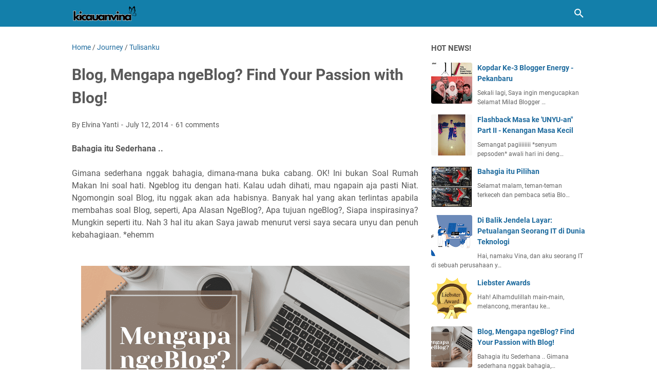

--- FILE ---
content_type: text/html; charset=UTF-8
request_url: https://www.kicauanvina.com/2014/07/blog-mengapa-ngeblog-find-your-passion.html?showComment=1405676946191
body_size: 54457
content:
<!DOCTYPE html>
<html dir='ltr' lang='en'>
<head>
<meta content='width=device-width, initial-scale=1' name='viewport'/>
<meta content='text/html; charset=UTF-8' http-equiv='Content-Type'/>
<meta content='#137FAA' name='theme-color'/>
<meta content='#137FAA' name='msapplication-navbutton-color'/>
<meta content='blogger' name='generator'/>
<link href='https://www.kicauanvina.com/favicon.ico' rel='icon' type='image/x-icon'/>
<link href='https://www.kicauanvina.com/2014/07/blog-mengapa-ngeblog-find-your-passion.html' rel='canonical'/>
<link rel="alternate" type="application/atom+xml" title="Elvina Yanti&#39;s Daily - Atom" href="https://www.kicauanvina.com/feeds/posts/default" />
<link rel="alternate" type="application/rss+xml" title="Elvina Yanti&#39;s Daily - RSS" href="https://www.kicauanvina.com/feeds/posts/default?alt=rss" />
<link rel="service.post" type="application/atom+xml" title="Elvina Yanti&#39;s Daily - Atom" href="https://www.blogger.com/feeds/9200749075486154683/posts/default" />

<link rel="alternate" type="application/atom+xml" title="Elvina Yanti&#39;s Daily - Atom" href="https://www.kicauanvina.com/feeds/1538524659970188020/comments/default" />
<link href='https://blogger.googleusercontent.com/img/b/R29vZ2xl/AVvXsEiRQv81OHYkcvhyQEnYqQRS2JJE3fF2IzUYTZL9qX2oQO8bEV1OklDSmiow3AEG6SZu4VkaYREttzOvYuXw8yUP93Ru3DQNZPxT7SJMfoX7b6Ut6tK3ktwqYofvgAA57MZ0RSOzd0bVcxU/w640-h360/Mengapa+NgeBlog.png' rel='image_src'/>
<meta content='https://www.kicauanvina.com/2014/07/blog-mengapa-ngeblog-find-your-passion.html' property='og:url'/>
<meta content='Blog, Mengapa ngeBlog? Find Your Passion with Blog!' property='og:title'/>
<meta content='Foodies, Techno, Beauty, Lifestyle Blogger' property='og:description'/>
<meta content='https://blogger.googleusercontent.com/img/b/R29vZ2xl/AVvXsEiRQv81OHYkcvhyQEnYqQRS2JJE3fF2IzUYTZL9qX2oQO8bEV1OklDSmiow3AEG6SZu4VkaYREttzOvYuXw8yUP93Ru3DQNZPxT7SJMfoX7b6Ut6tK3ktwqYofvgAA57MZ0RSOzd0bVcxU/w1200-h630-p-k-no-nu/Mengapa+NgeBlog.png' property='og:image'/>
<title>Blog, Mengapa ngeBlog? Find Your Passion with Blog! - Elvina Yanti's Daily</title>
<meta content='Blog, Mengapa ngeBlog? Find Your Passion with Blog!' name='keywords'/>
<meta content='summary_large_image' name='twitter:card'/>
<meta content='Blog, Mengapa ngeBlog? Find Your Passion with Blog!' property='twitter:title'/>
<meta content='https://www.kicauanvina.com/2014/07/blog-mengapa-ngeblog-find-your-passion.html' property='twitter:url'/>
<meta content='Blog, Mengapa ngeBlog? Find Your Passion with Blog! - Elvina Yanti&#39;s Daily - https://www.kicauanvina.com/' property='twitter:description'/>
<meta content='https://blogger.googleusercontent.com/img/b/R29vZ2xl/AVvXsEiRQv81OHYkcvhyQEnYqQRS2JJE3fF2IzUYTZL9qX2oQO8bEV1OklDSmiow3AEG6SZu4VkaYREttzOvYuXw8yUP93Ru3DQNZPxT7SJMfoX7b6Ut6tK3ktwqYofvgAA57MZ0RSOzd0bVcxU/w1200-h630-p-k-no-nu/Mengapa+NgeBlog.png' property='twitter:image'/>
<link crossorigin='' href='https://www.blogger.com/' rel='preconnect'/>
<link crossorigin='' href='https://fonts.googleapis.com/' rel='preconnect'/>
<link crossorigin='' href='https://fonts.gstatic.com' rel='preconnect'/>
<link crossorigin='' href='https://blogger.googleusercontent.com/' rel='preconnect'/>
<link href='https://www.blogger.com/' rel='dns-prefetch'/>
<link href='https://fonts.googleapis.com/' rel='dns-prefetch'/>
<link href='https://fonts.gstatic.com' rel='dns-prefetch'/>
<link href='https://blogger.googleusercontent.com/' rel='dns-prefetch'/>
<link href='https://1.bp.blogspot.com/' rel='dns-prefetch'/>
<link href='https://2.bp.blogspot.com/' rel='dns-prefetch'/>
<link href='https://3.bp.blogspot.com/' rel='dns-prefetch'/>
<link href='https://4.bp.blogspot.com/' rel='dns-prefetch'/>
<style>
@font-face{font-family:Roboto;font-style:normal;font-weight:300;font-display:swap;src:url(https://fonts.gstatic.com/s/roboto/v20/KFOlCnqEu92Fr1MmSU5fCRc4EsA.woff2) format('woff2');unicode-range:U+0460-052F,U+1C80-1C88,U+20B4,U+2DE0-2DFF,U+A640-A69F,U+FE2E-FE2F}@font-face{font-family:Roboto;font-style:normal;font-weight:300;font-display:swap;src:url(https://fonts.gstatic.com/s/roboto/v20/KFOlCnqEu92Fr1MmSU5fABc4EsA.woff2) format('woff2');unicode-range:U+0400-045F,U+0490-0491,U+04B0-04B1,U+2116}@font-face{font-family:Roboto;font-style:normal;font-weight:300;font-display:swap;src:url(https://fonts.gstatic.com/s/roboto/v20/KFOlCnqEu92Fr1MmSU5fCBc4EsA.woff2) format('woff2');unicode-range:U+1F00-1FFF}@font-face{font-family:Roboto;font-style:normal;font-weight:300;font-display:swap;src:url(https://fonts.gstatic.com/s/roboto/v20/KFOlCnqEu92Fr1MmSU5fBxc4EsA.woff2) format('woff2');unicode-range:U+0370-03FF}@font-face{font-family:Roboto;font-style:normal;font-weight:300;font-display:swap;src:url(https://fonts.gstatic.com/s/roboto/v20/KFOlCnqEu92Fr1MmSU5fCxc4EsA.woff2) format('woff2');unicode-range:U+0102-0103,U+0110-0111,U+0128-0129,U+0168-0169,U+01A0-01A1,U+01AF-01B0,U+1EA0-1EF9,U+20AB}@font-face{font-family:Roboto;font-style:normal;font-weight:300;font-display:swap;src:url(https://fonts.gstatic.com/s/roboto/v20/KFOlCnqEu92Fr1MmSU5fChc4EsA.woff2) format('woff2');unicode-range:U+0100-024F,U+0259,U+1E00-1EFF,U+2020,U+20A0-20AB,U+20AD-20CF,U+2113,U+2C60-2C7F,U+A720-A7FF}@font-face{font-family:Roboto;font-style:normal;font-weight:300;font-display:swap;src:url(https://fonts.gstatic.com/s/roboto/v20/KFOlCnqEu92Fr1MmSU5fBBc4.woff2) format('woff2');unicode-range:U+0000-00FF,U+0131,U+0152-0153,U+02BB-02BC,U+02C6,U+02DA,U+02DC,U+2000-206F,U+2074,U+20AC,U+2122,U+2191,U+2193,U+2212,U+2215,U+FEFF,U+FFFD}@font-face{font-family:Roboto;font-style:normal;font-weight:400;font-display:swap;src:url(https://fonts.gstatic.com/s/roboto/v20/KFOmCnqEu92Fr1Mu72xKOzY.woff2) format('woff2');unicode-range:U+0460-052F,U+1C80-1C88,U+20B4,U+2DE0-2DFF,U+A640-A69F,U+FE2E-FE2F}@font-face{font-family:Roboto;font-style:normal;font-weight:400;font-display:swap;src:url(https://fonts.gstatic.com/s/roboto/v20/KFOmCnqEu92Fr1Mu5mxKOzY.woff2) format('woff2');unicode-range:U+0400-045F,U+0490-0491,U+04B0-04B1,U+2116}@font-face{font-family:Roboto;font-style:normal;font-weight:400;font-display:swap;src:url(https://fonts.gstatic.com/s/roboto/v20/KFOmCnqEu92Fr1Mu7mxKOzY.woff2) format('woff2');unicode-range:U+1F00-1FFF}@font-face{font-family:Roboto;font-style:normal;font-weight:400;font-display:swap;src:url(https://fonts.gstatic.com/s/roboto/v20/KFOmCnqEu92Fr1Mu4WxKOzY.woff2) format('woff2');unicode-range:U+0370-03FF}@font-face{font-family:Roboto;font-style:normal;font-weight:400;font-display:swap;src:url(https://fonts.gstatic.com/s/roboto/v20/KFOmCnqEu92Fr1Mu7WxKOzY.woff2) format('woff2');unicode-range:U+0102-0103,U+0110-0111,U+0128-0129,U+0168-0169,U+01A0-01A1,U+01AF-01B0,U+1EA0-1EF9,U+20AB}@font-face{font-family:Roboto;font-style:normal;font-weight:400;font-display:swap;src:url(https://fonts.gstatic.com/s/roboto/v20/KFOmCnqEu92Fr1Mu7GxKOzY.woff2) format('woff2');unicode-range:U+0100-024F,U+0259,U+1E00-1EFF,U+2020,U+20A0-20AB,U+20AD-20CF,U+2113,U+2C60-2C7F,U+A720-A7FF}@font-face{font-family:Roboto;font-style:normal;font-weight:400;font-display:swap;src:url(https://fonts.gstatic.com/s/roboto/v20/KFOmCnqEu92Fr1Mu4mxK.woff2) format('woff2');unicode-range:U+0000-00FF,U+0131,U+0152-0153,U+02BB-02BC,U+02C6,U+02DA,U+02DC,U+2000-206F,U+2074,U+20AC,U+2122,U+2191,U+2193,U+2212,U+2215,U+FEFF,U+FFFD}@font-face{font-family:Roboto;font-style:normal;font-weight:700;font-display:swap;src:url(https://fonts.gstatic.com/s/roboto/v20/KFOlCnqEu92Fr1MmWUlfCRc4EsA.woff2) format('woff2');unicode-range:U+0460-052F,U+1C80-1C88,U+20B4,U+2DE0-2DFF,U+A640-A69F,U+FE2E-FE2F}@font-face{font-family:Roboto;font-style:normal;font-weight:700;font-display:swap;src:url(https://fonts.gstatic.com/s/roboto/v20/KFOlCnqEu92Fr1MmWUlfABc4EsA.woff2) format('woff2');unicode-range:U+0400-045F,U+0490-0491,U+04B0-04B1,U+2116}@font-face{font-family:Roboto;font-style:normal;font-weight:700;font-display:swap;src:url(https://fonts.gstatic.com/s/roboto/v20/KFOlCnqEu92Fr1MmWUlfCBc4EsA.woff2) format('woff2');unicode-range:U+1F00-1FFF}@font-face{font-family:Roboto;font-style:normal;font-weight:700;font-display:swap;src:url(https://fonts.gstatic.com/s/roboto/v20/KFOlCnqEu92Fr1MmWUlfBxc4EsA.woff2) format('woff2');unicode-range:U+0370-03FF}@font-face{font-family:Roboto;font-style:normal;font-weight:700;font-display:swap;src:url(https://fonts.gstatic.com/s/roboto/v20/KFOlCnqEu92Fr1MmWUlfCxc4EsA.woff2) format('woff2');unicode-range:U+0102-0103,U+0110-0111,U+0128-0129,U+0168-0169,U+01A0-01A1,U+01AF-01B0,U+1EA0-1EF9,U+20AB}@font-face{font-family:Roboto;font-style:normal;font-weight:700;font-display:swap;src:url(https://fonts.gstatic.com/s/roboto/v20/KFOlCnqEu92Fr1MmWUlfChc4EsA.woff2) format('woff2');unicode-range:U+0100-024F,U+0259,U+1E00-1EFF,U+2020,U+20A0-20AB,U+20AD-20CF,U+2113,U+2C60-2C7F,U+A720-A7FF}@font-face{font-family:Roboto;font-style:normal;font-weight:700;font-display:swap;src:url(https://fonts.gstatic.com/s/roboto/v20/KFOlCnqEu92Fr1MmWUlfBBc4.woff2) format('woff2');unicode-range:U+0000-00FF,U+0131,U+0152-0153,U+02BB-02BC,U+02C6,U+02DA,U+02DC,U+2000-206F,U+2074,U+20AC,U+2122,U+2191,U+2193,U+2212,U+2215,U+FEFF,U+FFFD}
</style>
<script type='text/javascript'>
        (function(i,s,o,g,r,a,m){i['GoogleAnalyticsObject']=r;i[r]=i[r]||function(){
        (i[r].q=i[r].q||[]).push(arguments)},i[r].l=1*new Date();a=s.createElement(o),
        m=s.getElementsByTagName(o)[0];a.async=1;a.src=g;m.parentNode.insertBefore(a,m)
        })(window,document,'script','https://www.google-analytics.com/analytics.js','ga');
        ga('create', 'UA-74734447-1', 'auto', 'blogger');
        ga('blogger.send', 'pageview');
      </script>
<script>//<![CDATA[
/* template option */
var vioMagzSetting;function optionVioMagz(i){for(var n in vioMagzSetting)"undefined"!=vioMagzSetting[n]&&(i[n]=vioMagzSetting[n])}
/* @shinsenter/defer.js */
!function(o,u,s){function f(t,n,e){k?S(t,n):((e=e===s?f.lazy:e)?N:C).push(t,Math.max(e?350:0,n))}function i(t){j.head.appendChild(t)}function a(t,n){t.forEach(function(t){n(t)})}function r(n,t,e,c){a(t.split(" "),function(t){(c||o)[n+"EventListener"](t,e||p)})}function l(t,n,e,c){return(c=n?j.getElementById(n):s)||(c=j.createElement(t),n&&(c.id=n)),e&&r(g,b,e,c),c}function d(t,n){a(q.call(t.attributes),function(t){n(t.name,t.value)})}function h(t,n){return q.call((n||j).querySelectorAll(t))}function m(c,t){a(h("source,img",c),m),d(c,function(t,n,e){(e=/^data-(.+)/.exec(t))&&c[x](e[1],n)}),t&&(c.className+=" "+t),c[b]&&c[b]()}function t(t,n,e){f(function(c){a(c=h(t||"script[type=deferjs]"),function(t,e){t.src&&(e=l(v),d(t,function(t,n){t!=A&&e[x]("src"==t?"href":t,n)}),e.rel="preload",e.as=y,i(e))}),function t(n,e){(n=c[E]())&&(e=l(y),d(n,function(t,n){t!=A&&e[x](t,n)}),e.text=n.text,n.parentNode.replaceChild(e,n),e.src&&!e.getAttribute("async")?r(g,b+" error",t,e):t())}()},n,e)}function p(t,n){for(n=k?(r(e,c),N):(r(e,w),k=f,N[0]&&r(g,c),C);n[0];)S(n[E](),n[E]())}var v="link",y="script",b="load",n="pageshow",g="add",e="remove",c="touchstart mousemove mousedown keydown wheel",w="on"+n in o?n:b,x="setAttribute",E="shift",A="type",I=o.IntersectionObserver,j=o.document||o,k=/p/.test(j.readyState),C=[],N=[],S=o.setTimeout,q=C.slice;f.all=t,f.dom=function(t,n,o,i,r){f(function(e){function c(t){i&&!1===i(t)||m(t,o)}e=I?new I(function(t){a(t,function(t,n){t.isIntersecting&&(e.unobserve(n=t.target),c(n))})},r):s,a(h(t||"[data-src]"),function(t){t[u]||(t[u]=f,e?e.observe(t):c(t))})},n,!1)},f.css=function(n,e,t,c,o){f(function(t){(t=l(v,e,c)).rel="stylesheet",t.href=n,i(t)},t,o)},f.js=function(n,e,t,c,o){f(function(t){(t=l(y,e,c)).src=n,i(t)},t,o)},f.reveal=m,o[u]=f,k||r(g,w),t()}(this,"Defer");
//]]></script>
<noscript><style>#iklan-tengah1,#iklan-tengah2,#iklan-atas,#iklan-bawah,#matched-content,#iklan-infeed {display:none;}</style></noscript>
<style id='page-skin-1' type='text/css'><!--
/*
-----------------------------------------------
Blogger Template Style
Name:     viomagz
Version:  5.1.0
Designer: Mas Sugeng
----------------------------------------------- */
html{font:normal normal 16px Helvetica, Arial, sans-serif}body{background:#ffffff;color:#575757;font-family:Roboto,Arial,sans-serif}#header-wrapper,#wrapper,#footer-wrapper,#footer-navmenu .widget-content,.footer-widget{max-width:1000px}#header-container,#header-inner,#cssmenu ul,#head-mobile{height:52px}.header img{max-height:52px}h1.title,h2.title,#cssmenu>ul>li>a{line-height:52px}@media screen and (max-width:800px){#cssmenu>ul{max-height:calc(100vh - 52px)}}#wrapper{padding-top:calc(52px + 30px)}a:link{color:#1B699D}a:visited{color:#1B699D}a:hover{color:#595959}#sidebar-wrapper a:link{color:#1B699D}#sidebar-wrapper a:visited{color:#1B699D}#sidebar-wrapper a:hover{color:#595959}#wrapper,.label-info-th{background:#ffffff}#header-container{background:#137FAA}.header h1.title,.header h2.title{color:#FFFFFF}.header .description{color:#FFFFFF}.header a,.header a:hover{color:#FFFFFF}.comments-threaded .icon.blog-author::after{background:#137FAA;color:#FFFFFF}h2.post-title a,h1.post-title a,h2.post-title,h1.post-title,.FeaturedPost h3 a{color:#595959}h2.post-title a:hover,h1.post-title a:hover,.FeaturedPost h3 a:hover{color:#1B699D}.artikel-terbaru ul li::before,.list-label-widget-content ul li::before,.LinkList ul li::before,.PageList ul li::before{background:#1B699D}#footer-navmenu{background:#292929;color:#ffffff}#footer-navmenu ul li a{color:#ffffff}#footer-navmenu ul li a:hover{color:#ffffff}#footer-widget-container{background:#f8f8f8}ul.nav-social li a svg path{fill:#444444}.social-icon{background:#444444}.search-icon a{color:#FFFFFF}.search-icon path{fill:#FFFFFF}#cssmenu>ul>li>a{color:#FFFFFF}#cssmenu>ul>li:hover>a,#cssmenu ul li.active a{color:#FFFFFF}#cssmenu>ul>li.has-sub>a::after,#cssmenu ul ul li.has-sub>a::after{border-color:#FFFFFF transparent transparent}#cssmenu ul ul li.has-sub>a::after{border-color:transparent transparent transparent #595959}#cssmenu ul ul li{background:#f8f8f8}#cssmenu ul ul li:hover{background:#eaeaea}#cssmenu ul ul li a{color:#595959}#cssmenu ul ul li.has-sub:hover,#cssmenu ul li.has-sub ul li.has-sub ul li:hover{background:#eaeaea}#footer-container{background:#222222;color:#dddddd}.footer-wrapper a{color:#dddddd}.footer-wrapper a:hover{color:#ffffff}.contact-form-email:hover,.contact-form-name:hover,.contact-form-email-message:hover{border:1px solid #1B699D}.contact-form-email:focus,.contact-form-name:focus,.contact-form-email-message:focus{border:1px solid #1B699D}.tabbed-toc{background:#137FAA}.tabbed-toc .loading{color:#FFFFFF}.tabbed-toc .toc-tabs li a{color:#FFFFFF}#back-to-top{background:#137FAA;color:#FFFFFF}#back-to-top svg path{fill:#FFFFFF}.FollowByEmail .follow-by-email-inner form input.follow-by-email-submit,.BlogSearch .widget-content form input.search-action,#sidebar-wrapper .Profile .individual .profile-info a.profile-link,.contact-form-button{color:#FFFFFF;background:#137FAA}
/* ini normalize.css v8.0.1 | MIT License | github.com/necolas/normalize.css */html{line-height:1.15;-webkit-text-size-adjust:100%}body{margin:0}main{display:block}h1{font-size:2em;margin:.67em 0}hr{-webkit-box-sizing:content-box;box-sizing:content-box;height:0;overflow:visible}pre{font-family:monospace,monospace;font-size:1em}a{background-color:transparent}abbr[title]{border-bottom:0;text-decoration:underline;-webkit-text-decoration:underline dotted;text-decoration:underline dotted}b,strong{font-weight:bolder}code,kbd,samp{font-family:monospace,monospace;font-size:1em}small{font-size:80%}sub,sup{font-size:75%;line-height:0;position:relative;vertical-align:baseline}sub{bottom:-0.25em}sup{top:-0.5em}img{border-style:none}button,input,optgroup,select,textarea{font-family:inherit;font-size:100%;line-height:1.15;margin:0}button,input{overflow:visible}button,select{text-transform:none}button,[type=button],[type=reset],[type=submit]{-webkit-appearance:button}button::-moz-focus-inner,[type=button]::-moz-focus-inner,[type=reset]::-moz-focus-inner,[type=submit]::-moz-focus-inner{border-style:none;padding:0}button:-moz-focusring,[type=button]:-moz-focusring,[type=reset]:-moz-focusring,[type=submit]:-moz-focusring{outline:1px dotted ButtonText}fieldset{padding:.35em .75em .625em}legend{-webkit-box-sizing:border-box;box-sizing:border-box;color:inherit;display:table;max-width:100%;padding:0;white-space:normal}progress{vertical-align:baseline}textarea{overflow:auto}[type=checkbox],[type=radio]{-webkit-box-sizing:border-box;box-sizing:border-box;padding:0}[type=number]::-webkit-inner-spin-button,[type=number]::-webkit-outer-spin-button{height:auto}[type=search]{-webkit-appearance:textfield;outline-offset:-2px}[type=search]::-webkit-search-decoration{-webkit-appearance:none}::-webkit-file-upload-button{-webkit-appearance:button;font:inherit}details{display:block}summary{display:list-item}template{display:none}[hidden]{display:none}@font-face{font-family:"viomagzfont";src:url("[data-uri]");font-weight:400;font-style:normal;font-display:block}.icon-maps:before{content:"\e900"}.icon-search:before{content:"\e901"}.icon-email:before{content:"\e902"}.icon-twitter:before{content:"\e903"}.icon-youtube:before{content:"\e904"}.icon-instagram:before{content:"\e905"}.icon-telegram:before{content:"\e906"}.icon-behance:before{content:"\e907"}.icon-linkedin:before{content:"\e908"}.icon-whatsapp:before{content:"\e909"}.icon-dribbble:before{content:"\e90a"}.icon-pinterest:before{content:"\e90b"}.icon-github:before{content:"\e90c"}.icon-facebook:before{content:"\e90d"}.icon-tiktok:before{content:"\e90e"}html{scroll-behavior:smooth}body{text-align:left;line-height:1.5;padding:0;margin:0;overflow-y:scroll;position:relative}strong,b{font-weight:bold}cite,em,i{font-style:italic}a:link{text-decoration:none}a:visited{text-decoration:none}a:hover,a:focus{text-decoration:underline}a img{border:0;border-width:0}abbr,acronym{border-bottom:1px dotted;cursor:help}sup,sub{vertical-align:baseline;position:relative;top:-6.4px;top:-0.4rem;font-size:86%}sub{top:6.4px;top:.4rem}small{font-size:86%}kbd{font-size:80%;border:1px solid #777;padding:2px 5px;border-bottom-width:2px;border-radius:4px}mark{background-color:#ffce00;color:black}p,blockquote,pre,table,figure,hr,form,ol,ul,dl{margin:20px 0 20px 0;margin:1.25rem 0 1.25rem 0}hr{height:1px;border:0;background-color:#666}h1,h2,h3,h4,h5,h6{margin:20px 0 20px 0;margin:1.25rem 0 1.25rem 0;font-weight:bold}h1{font-size:30px;font-size:1.875rem}h2{font-size:26px;font-size:1.625rem}h3{font-size:24px;font-size:1.5rem}h4{font-size:20px;font-size:1.25rem}h5{font-size:16px;font-size:1rem}h6{font-size:15px;font-size:.9375rem}ul,ol{margin:20px 0 20px 0;margin:1.25rem 0 1.25rem 0;padding-left:48px;padding-left:3rem}@media screen and (max-width:480px){ul,ol{padding-left:1.25rem}}ul ul,ol ol{margin:8px 0 8px 0;margin:.5rem 0 .5rem 0}li ul,li ol{margin:12px 0;margin:.75rem 0}dt{font-weight:bold}dd{margin:0 0 8px 32px;margin:0 0 .5rem 2rem}input,button,select,textarea{font:inherit;font-size:100%;line-height:normal;vertical-align:baseline}textarea{display:block;-webkit-box-sizing:border-box;box-sizing:border-box}pre,code{font-family:"Courier New",Courier,Monospace;color:inherit;font-size:14px;font-size:.875rem}pre{white-space:pre;word-wrap:normal;overflow:auto}blockquote{background:rgba(0,0,0,0.025);margin:1.5em 2em;padding:1em 1em;font-style:italic;font-size:17px;font-size:1.0625rem}blockquote::before{content:'"';font-size:28px;font-size:1.75rem;text-decoration:inherit;padding-right:10px;color:inherit;line-height:16px;line-height:1rem}blockquote[style]{background:transparent;font-style:normal}blockquote[style]::before{content:"";padding-right:0}iframe{max-width:100%}table,img{max-width:100%;height:auto}table[border="1"]{border-collapse:collapse}table[border="1"] td{vertical-align:top;text-align:left;font-size:14px;font-size:.875rem;padding:3px 10px;border:1px solid rgba(0,0,0,0.23)}table[border="1"] th{vertical-align:top;text-align:center;font-size:14px;font-size:.875rem;font-weight:bold;padding:5px 10px;border:1px solid rgba(0,0,0,0.23)}td.tr-caption{font-size:14px;font-size:.875rem}.clear{clear:both}.clear::after{visibility:hidden;display:block;font-size:0;content:" ";clear:both;height:0}.navbar,.quickedit{display:none}.section,.widget{margin:0;padding:0}.CSS_LIGHTBOX{z-index:9999 !important}.CSS_LAYOUT_COMPONENT{color:transparent}.template-settings,.custom-css,.custom-javascript-footer{display:none}.post-body a[imageanchor]{display:inline-block}.post-body a[style="margin-left: 1em; margin-right: 1em;"]{margin:0 !important;display:inline-block}.post-body iframe{max-width:100%;display:block;margin:0 auto}.post-body td.tr-caption{font-size:12px;font-size:.75rem;font-style:italic}.post-body .BLOG_video_class{border:0;width:480px;height:270px}@media screen and (max-width:480px){.post-body .BLOG_video_class{width:320px;height:180px}}@media only screen and (max-width:480px){.post-body>img.fullwidth,.post-body div img.fullwidth{width:100vw;max-width:100vw;margin:0 -15px !important}.post-body .tr-caption-container.fullwidth{margin-right:-15px !important;margin-left:-15px !important;width:100vw;max-width:100vw}.post-body .tr-caption-container.fullwidth img{width:100vw;max-width:100vw;margin:0 !important}.post-body a[imageanchor],table.tr-caption-container{float:none !important;margin-left:auto !important;margin-right:auto !important}.post-body .separator>a{margin-left:auto !important;margin-right:auto !important}}.lazyload{-webkit-transition:opacity 200ms ease-in-out;transition:opacity 200ms ease-in-out;opacity:0}.lazyload+.lazy-loading{-webkit-animation-duration:1.25s;animation-duration:1.25s;-webkit-animation-fill-mode:forwards;animation-fill-mode:forwards;-webkit-animation-iteration-count:infinite;animation-iteration-count:infinite;-webkit-animation-name:placeHolderShimmer;animation-name:placeHolderShimmer;-webkit-animation-timing-function:ease-in-out;animation-timing-function:ease-in-out;background:#d7dee0;background:-webkit-gradient(linear,left top,right top,color-stop(10%,#d7dee0),color-stop(18%,#c8cecf),color-stop(33%,#d7dee0));background:linear-gradient(to right,#d7dee0 10%,#c8cecf 18%,#d7dee0 33%);background-size:200% 100% !important;-webkit-transition:opacity 200ms ease-in-out;transition:opacity 200ms ease-in-out;position:absolute;top:0;left:0;bottom:0;right:0;opacity:1}.lazyload.loaded{opacity:1}.lazyload.loaded+.lazy-loading{opacity:0}@-webkit-keyframes placeHolderShimmer{0%{background-position:100% 0}100%{background-position:-100% 0}}@keyframes placeHolderShimmer{0%{background-position:100% 0}100%{background-position:-100% 0}}.skip-to-link{display:inline-block;background:#a0520f;color:#fff !important;text-decoration:none !important;left:0;top:0;padding:3px 10px;position:absolute;z-index:1000;-webkit-transform:translateY(-100%);transform:translateY(-100%);-webkit-transition:-webkit-transform .3s;transition:-webkit-transform .3s;transition:transform .3s;transition:transform .3s,-webkit-transform .3s;outline:0;border-radius:4px;border:2px solid #fff}.skip-to-link:focus{-webkit-transform:translateY(0);transform:translateY(0)}.screen-reader-text{border:0;height:0;position:absolute;width:0;top:0;overflow:hidden}a.read-more-link{position:relative}#header-container{position:fixed;top:0;left:0;right:0;width:100%;z-index:999}#header-wrapper{margin:0 auto;position:relative}@media only screen and (max-width:1080px){#header-wrapper{padding-left:30px;padding-right:30px}}@media only screen and (max-width:800px){#header-wrapper{padding-left:0;padding-right:0;position:unset}}#header-wrapper::after{content:"";display:block;clear:both}.header{max-width:400px;float:left;margin-right:20px;overflow:hidden;white-space:nowrap;text-overflow:ellipsis}@media screen and (max-width:800px){.header{position:absolute;top:0;left:50px;right:50px;z-index:1;text-align:center;float:none;display:inline-block;max-width:100%;margin-right:0}}.header #header-inner{display:-webkit-box;display:-ms-flexbox;display:flex;-webkit-box-align:center;-ms-flex-align:center;align-items:center;-webkit-box-pack:center;-ms-flex-pack:center;justify-content:center}@media screen and (max-width:800px){.header #header-inner{display:inline-block}}.header .hasimg-title{display:-webkit-box !important;display:-ms-flexbox !important;display:flex !important}.header h1.title,.header h2.title{font-size:25px;font-size:1.5625rem;margin:0;text-transform:uppercase}.header .description{margin:-10px 0 4px 0;padding:0;font-size:.75em;display:none}
.header a,.header a:hover{text-decoration:none}.header img{display:block;width:auto;padding:10px 0;-webkit-box-sizing:border-box;box-sizing:border-box}.header .hide-title .title{text-indent:-9999px;visibility:hidden;margin:0;padding:0;height:0}#wrapper{display:-webkit-box;display:-ms-flexbox;display:flex;-webkit-box-orient:horizontal;-webkit-box-direction:normal;-ms-flex-flow:row wrap;flex-flow:row wrap;margin:0 auto;padding-left:30px;padding-right:30px;padding-bottom:30px;position:relative}@media only screen and (max-width:800px){#wrapper{padding-left:20px;padding-right:20px}}@media only screen and (max-width:640px){#wrapper{padding-left:15px;padding-right:15px}}#post-wrapper{background:transparent;-webkit-box-flex:1;-ms-flex:1 1 70%;flex:1 1 70%;max-width:70%;min-width:0}.above-post-widget .widget-content{margin:0 0 30px;clear:both}.latest-post-title h2{font-size:15px;font-size:.9375rem;line-height:1;margin:0 0 20px;display:inline-block;text-transform:uppercase}.post-container{padding-right:25px}.post{margin-bottom:30px}.post::after{content:"";display:block;clear:both}.post-body{text-align:left;word-wrap:break-word}.post-body-artikel::after{content:"";display:block;clear:both}h1.post-title{font-size:30px;font-size:1.875rem;margin:0 0 20px;margin:0 0 1.25rem}h2.post-title{font-size:20px;font-size:1.25rem;margin:0 0 10px;margin:0 0 .625rem}h2.post-title a:hover,h1.post-title a:hover,h2.post-title a:focus,h1.post-title a:focus{text-decoration:none}.img-thumbnail{width:100%;position:relative;border-radius:4px;overflow:hidden;height:0;padding-top:56.25%}.img-thumbnail img{width:100%;display:block;position:absolute;top:0;left:0;right:0}.img-thumbnail a:focus img{opacity:.7}.img-thumbnail-wrap{position:relative;float:left;width:39%;margin-top:3px;overflow:hidden}.info-1,h2.post-title,.post-snippet{margin-left:42%}@media screen and (max-width:480px){.info-1,.post-snippet{margin-left:0}.img-thumbnail-wrap{margin-bottom:15px}.post-snippet{font-size:.875rem}.post-snippet::before{content:"";display:block;clear:both}}@media screen and (max-width:280px){.info-1,h2.post-title,.post-snippet{margin-left:0}.img-thumbnail-wrap{width:100%;margin-bottom:15px}}.label-line{position:relative;margin-bottom:15px}.label-line::before{background:rgba(195,195,195,0.15);z-index:1;content:"";width:100%;height:2px;position:absolute;top:50%;left:0}.label-info-th{position:relative;z-index:2;display:inline-block;height:34px;padding-right:3px}.label-info-th a{background:rgba(195,195,195,0.15);border-radius:4px;display:inline-block;padding:6px 12px;margin:2px 0;font-size:13px;font-size:.8125rem;font-weight:500}.post-info{font-size:14px;font-size:.875rem}.post-info a{display:inline-block;color:inherit}.post-info>span::after{content:"-";padding:0 2px}.post-info>span:last-child::after{content:"";padding:0}.info-1{margin-top:10px}.info-3{margin-bottom:24px;margin-bottom:1.5rem}#sidebar-wrapper{background:transparent;margin:0 auto;-webkit-box-flex:1;-ms-flex:1 1 30%;flex:1 1 30%;max-width:30%;min-width:0}#sidebar-wrapper h2{font-size:15px;font-size:.9375rem;line-height:1;margin:0 0 20px;display:inline-block;text-transform:uppercase}#sidebar-wrapper ul,#sidebar-wrapper ol{list-style-type:none;margin:0;padding:0}#sidebar-wrapper li{margin:0 0 10px;padding:0;border-left:5px solid rgba(78,78,78,0.1);padding-left:6px}#sidebar-wrapper .widget{margin:0 0 30px;clear:both}#sidebar-wrapper .widget-content::after{content:"";display:table;table-layout:fixed;clear:both}#sidebar-wrapper .sidebar-sticky{position:sticky;top:82px}#cssmenu{text-align:left}#cssmenu ul{margin:0;padding:0;display:block}@media screen and (max-width:800px){#cssmenu ul{width:100%;display:none;height:auto;-webkit-box-shadow:0 2px 8px 0 rgba(0,0,0,0.15);box-shadow:0 2px 8px 0 rgba(0,0,0,0.15)}}@media screen and (min-width:801px){#cssmenu ul{display:block !important}}#cssmenu ul li{list-style:none}#cssmenu ul li a{position:relative;display:block;-webkit-box-sizing:border-box;box-sizing:border-box}#cssmenu #head-mobile{display:none;position:relative}#cssmenu>ul>li{float:left;margin:0}#cssmenu>ul>li>a{font-size:14px;font-size:.875rem;font-weight:bold;padding:0 17px;text-decoration:none;text-transform:uppercase}#cssmenu>ul>li:hover,#cssmenu ul li.active:hover,#cssmenu ul li.active,#cssmenu ul li.has-sub.active:hover{background:rgba(64,64,64,0.1);-webkit-transition:background .2s ease;transition:background .2s ease}#cssmenu ul li.has-sub{position:relative}#cssmenu>ul>li.has-sub>a::after,#cssmenu ul ul li.has-sub>a::after{content:"";border-style:solid;border-width:4px;height:0;width:0;display:inline-block;vertical-align:middle;margin-left:6px;margin-bottom:-2px}#cssmenu ul ul li.has-sub>a::after{content:"";margin-bottom:0}#cssmenu ul ul{height:auto;position:absolute;left:-9999px;z-index:1;-webkit-box-shadow:0 2px 8px 0 rgba(0,0,0,0.15);box-shadow:0 2px 8px 0 rgba(0,0,0,0.15);opacity:0;-webkit-transform:translateY(-10px);transform:translateY(-10px);-webkit-transition:all .3s ease-in-out 0s;transition:all .3s ease-in-out 0s}#cssmenu li:hover>ul,#cssmenu li:focus-within>ul{left:auto;opacity:1;-webkit-transform:translateY(0);transform:translateY(0);-webkit-transition-delay:0s,0s,0.3s;transition-delay:0s,0s,0.3s}#cssmenu ul ul li{margin:0}#cssmenu ul ul ul{margin-left:100%;top:0}#cssmenu ul ul li a{font-size:13px;font-size:.8125rem;border-bottom:1px solid rgba(150,150,150,0.15);padding:0 17px;line-height:36px;max-width:100%;text-decoration:none;white-space:nowrap;text-overflow:ellipsis;overflow:hidden}#cssmenu ul ul li:last-child>a,#cssmenu ul ul li.last-item>a{border-bottom:0}@media screen and (max-width:800px){#cssmenu{float:none}#cssmenu>ul{overflow-y:auto;opacity:0;-webkit-transform:translateY(6px);transform:translateY(6px);-webkit-transition:all .28s ease-in-out;transition:all .28s ease-in-out}#cssmenu>ul.open{opacity:1;-webkit-transform:translateY(0);transform:translateY(0)}#cssmenu ul ul{-webkit-box-shadow:none;box-shadow:none;display:none;opacity:1;-webkit-transform:translateY(0);transform:translateY(0);-webkit-transition:unset;transition:unset}#cssmenu li:hover>ul{-webkit-transition-delay:0s,0s,0s;transition-delay:0s,0s,0s}#cssmenu ul li{width:100%;border-top:1px solid rgba(150,150,150,0.15)}#cssmenu ul ul li a{padding:0 25px}#cssmenu ul li a,#cssmenu ul ul li a{width:100%;border-bottom:0}#cssmenu>ul>li{float:none;position:relative}#cssmenu>ul>li>a{padding:0 20px;line-height:42px}#cssmenu ul ul li.has-sub ul li a{padding-left:35px}#cssmenu ul ul,#cssmenu ul ul ul{position:relative;left:0;width:100%;margin:0;text-align:left}#cssmenu>ul>li.has-sub>a::after,#cssmenu ul ul>li.has-sub>a::after{display:none}#cssmenu #head-mobile{display:block;color:#fff;font-size:.75rem;font-weight:bold}#cssmenu .submenu-button{position:absolute;z-index:99;right:0;top:0;cursor:pointer}#cssmenu .submenu-button::after{content:"";border-style:solid;border-width:4px;height:0;width:0;display:inline-block;vertical-align:middle;margin:20px 20px 14px}#cssmenu ul ul .submenu-button::after{margin:16px 20px 12px}#cssmenu ul ul ul li.active a{border-left:0}#cssmenu>ul>li.has-sub>ul>li.active>a,#cssmenu>ul ul>li.has-sub>ul>li.active>a{border-top:0}.mline1,.mline2,.mline3{position:absolute;left:0;display:block;height:3px;width:22px;content:"";border-radius:5px;-webkit-transition:all .2s;transition:all .2s}.mline1{top:0}.mline2{top:7px}.mline3{top:14px}.button{width:25px;height:20px;position:absolute;top:calc(50% - 10px);cursor:pointer;z-index:2;outline:0}.button.menu-opened .mline1{top:8px;border:0;height:3px;width:22px;-webkit-transform:rotate(45deg);transform:rotate(45deg)}.button.menu-opened .mline2{top:8px;width:22px;-webkit-transform:rotate(-45deg);transform:rotate(-45deg)}.button.menu-opened .mline3{display:none;height:0}}@media only screen and (max-width:640px){#cssmenu>ul>li>a{padding:0 15px}}.bellow-header-widget,.bellow-header-widget2{-webkit-box-flex:1;-ms-flex:1 1 100%;flex:1 1 100%;max-width:100%;min-width:0;text-align:center}.bellow-header-widget.no-items,.bellow-header-widget2.no-items{display:none}.bellow-header-widget h2,.bellow-header-widget2 h2{display:none}.bellow-header-widget .widget-content,.bellow-header-widget2 .widget-content{margin:0 0 30px;clear:both;overflow:hidden}.bellow-header-widget img,.bellow-header-widget iframe,.bellow-header-widget2 img,.bellow-header-widget2 iframe{max-width:100%;border:0;overflow:hidden}@media only screen and (max-width:480px){.bellow-header-widget,.bellow-header-widget2{width:calc(100% + 30px);-webkit-box-flex:1;-ms-flex:1 1 calc(100% + 30px);flex:1 1 calc(100% + 30px);max-width:calc(100% + 30px);margin:0 -15px}.bellow-header-widget .widget-content,.bellow-header-widget2 .widget-content{margin:0 0 25px}}.iklan-tengah1 .widget,.iklan-tengah2 .widget,.iklan-bawah .widget,.iklan-atas .widget,.iklan-tengah1 .widget-content,.iklan-tengah2 .widget-content,.iklan-bawah .widget-content,.iklan-atas .widget-content{margin:0 !important}.iklan-tengah1 h2,.iklan-tengah2 h2,.iklan-bawah h2,.iklan-atas h2{display:none}.post-body .widget-content{text-align:center;margin:.8em 0 .8em;display:block;clear:both}.post-body .widget-content>*{text-align:center;margin:0 auto}.post-body ul .widget-content,.post-body ol .widget-content,.post-body blockquote .widget-content,.post-body table .widget-content,.post-body pre .widget-content,.post-body code .widget-content{display:none}.post-body .widget-content.iklan-atas-artikel{margin-top:0}.post-body .widget-content.iklan-bawah-artikel{margin-bottom:0}
.post-body .widget-content:blank{margin:0}.post-body .kode-matched-content{margin:0 0 30px}#ms-matched-content .kode-matched-content{overflow:hidden}#main .infeedads{margin-bottom:30px}body>.google-auto-placed,#wrapper>.google-auto-placed,#header-container .google-auto-placed,#footer-widget-container .google-auto-placed,#footer-navmenu .google-auto-placed,#footer-container .google-auto-placed,footer>.google-auto-placed,header>.google-auto-placed,#sidebar-wrap>.google-auto-placed,.sidebar-sticky .google-auto-placed,.PopularPosts .google-auto-placed,.featured-post-info .google-auto-placed{display:none}.post-body pre .google-auto-placed,.post-body blockquote .google-auto-placed,.post-body table .google-auto-placed,.post-body ul .google-auto-placed,.post-body ol .google-auto-placed,.post-body #baca-juga .google-auto-placed{display:none}body>.adsbygoogle,#wrapper>.adsbygoogle,#header-container .adsbygoogle,#footer-widget-container .adsbygoogle,#footer-navmenu .adsbygoogle,#footer-container .adsbygoogle,footer>.adsbygoogle,header>.adsbygoogle,#sidebar-wrap>.adsbygoogle,.sidebar-sticky .adsbygoogle,.PopularPosts .adsbygoogle{display:none}.post-body pre .adsbygoogle,.post-body blockquote .adsbygoogle,.post-body table .adsbygoogle,.post-body ul .adsbygoogle,.post-body ol .adsbygoogle,.post-body #baca-juga .adsbygoogle{display:none}#baca-juga{display:none}.post-body #baca-juga{display:block}.post-body #baca-juga::before{content:"";display:block;clear:both}.post-body ul .baca-juga-wrap,.post-body ol .baca-juga-wrap,.post-body blockquote .baca-juga-wrap,.post-body table .baca-juga-wrap,.post-body pre .baca-juga-wrap,.post-body code .baca-juga-wrap{display:none}.post-body .baca-juga-wrap{text-align:left !important;margin:15px 15px;font-size:14px;font-size:.875rem;border-left:5px solid rgba(38,144,80,0.25);padding:0 0 0 15px}@media screen and (max-width:480px){.post-body .baca-juga-wrap{margin:12px;padding:0 0 0 10px}}.post-body #baca-juga strong{display:inline-block;font-size:14px;font-size:.875rem;text-transform:uppercase;margin-bottom:9.6px;margin-bottom:.6rem}.post-body #baca-juga a{font-weight:bold;text-decoration:none;padding:0}.post-body #baca-juga ul{margin:0 0 0 20px;padding-left:0}.post-body #baca-juga li{padding:0;margin:0 0 8px;margin:0 0 .5rem}.post-body #baca-juga li:last-child{margin:0}.breadcrumbs{font-size:14px;font-size:.875rem;margin-bottom:20px}#blog-pager{font-size:14px;font-size:.875rem;clear:both !important;overflow:hidden;padding:2px 0;text-align:center}#blog-pager::after{content:"";display:block;clear:both}#blog-pager-newer-link a{float:left;display:block}#blog-pager-older-link a{float:right;display:block}.displaypageNum a,.showpage a,.pagecurrent,#blog-pager-newer-link a,#blog-pager-older-link a{background:rgba(195,195,195,0.15);border-radius:4px;padding:8px 12px;margin:2px 3px 2px 0;display:inline-block}.pagecurrent{font-weight:bold}.showpageOf{display:none !important}#blog-pager .pages{border:0}.tabbed-toc{margin:0 auto;position:relative}.tabbed-toc .loading{display:block;padding:2px 12px}.tabbed-toc ul,.tabbed-toc ol,.tabbed-toc li{margin:0;padding:0;list-style:none}.tabbed-toc .toc-tabs{width:20%;float:left}.tabbed-toc .toc-tabs li a{display:block;overflow:hidden;text-transform:uppercase;text-decoration:none;padding:12px}.tabbed-toc .toc-tabs li a:hover{background-color:rgba(64,64,64,0.1)}.tabbed-toc .toc-tabs li a.active-tab{background:rgba(64,64,64,0.1);position:relative;z-index:5;margin:0}.tabbed-toc .toc-content,.tabbed-toc .toc-line{width:80%;float:right;background-color:white;border-left:5px solid rgba(64,64,64,0.1);-webkit-box-sizing:border-box;box-sizing:border-box}.tabbed-toc .toc-line{float:none;display:block;position:absolute;top:0;right:0;bottom:0}.tabbed-toc .panel{position:relative;z-index:5}.tabbed-toc .panel li a{display:block;position:relative;font-weight:bold;font-size:14px;padding:6px 12px;overflow:hidden}.tabbed-toc .panel li time{display:block;font-weight:normal;font-size:11px;color:#666;float:right}.tabbed-toc .panel li .summary{display:block;padding:10px 12px 10px;font-size:13px}.tabbed-toc .panel li .summary img.thumbnail{float:left;display:block;margin:5px 8px 0 0;width:72px;height:72px;background-color:#fafafa}.tabbed-toc .panel li{background-color:#f3f3f3}.tabbed-toc .panel li:nth-child(even){background-color:#fff}.tabbed-toc .panel li a:hover,.tabbed-toc .panel li a:focus,.tabbed-toc .panel li.bold a{background-color:rgba(64,64,64,0.1);outline:0}@media(max-width:700px){.tabbed-toc .toc-tabs,.tabbed-toc .toc-content{overflow:hidden;width:auto;float:none;display:block}.tabbed-toc .toc-tabs li{display:inline}.tabbed-toc .toc-tabs li a{display:inline-block}.tabbed-toc .toc-tabs li a.active-tab{background-color:rgba(64,64,64,0.1)}.tabbed-toc .toc-content{border:0}.tabbed-toc .toc-line,.tabbed-toc .panel li time{display:none}}#back-to-top{position:fixed;border:0;bottom:25px;right:20px;z-index:998;padding:8px;border-radius:50%;opacity:0;-webkit-transition:all .3s;transition:all .3s;cursor:pointer}#back-to-top svg{font-size:24px;font-size:1.5rem;border-radius:22px;width:24px;height:24px;vertical-align:middle}#back-to-top.showBtn{opacity:1;-webkit-transform:translateY(0);transform:translateY(0)}#searchfs{position:fixed;z-index:9999;top:0;left:0;width:100%;height:100%;background-color:rgba(0,0,0,0.85);-webkit-transition:all .1s ease-in-out;transition:all .1s ease-in-out;-webkit-transform:translate(0,-100%) scale(0,0);transform:translate(0,-100%) scale(0,0);opacity:0}#searchfs.open{-webkit-transform:translate(0,0) scale(1,1);transform:translate(0,0) scale(1,1);opacity:1;z-index:9999}#searchfs input[type=search]{position:absolute;top:50%;left:0;margin-top:-51px;width:70%;margin-left:15%;color:white;background:transparent;border-top:1px solid rgba(255,255,255,0.8);border-bottom:2px solid rgba(255,255,255,0.5);border-left:0 solid transparent;border-right:0 solid transparent;font-size:26px;text-align:center;outline:0;padding:10px}@media only screen and (max-width:480px){#searchfs input[type=search]{font-size:20px}}#searchfs .close{position:fixed;bottom:50%;right:50%;color:#fff;background-color:transparent;opacity:.8;font-size:40px;font-size:2.5rem;border:0;outline:0;margin-bottom:60px;margin-right:-10px}#searchfs .close:hover{cursor:pointer}.search-icon{position:absolute;top:calc(50% - 12px);right:0}.search-icon svg{display:block;width:24px;height:24px}@media only screen and (max-width:1080px){.search-icon{right:30px}}@media only screen and (max-width:800px){.search-icon{right:20px}}@media only screen and (max-width:640px){.search-icon{right:15px}}.share-this-pleaseeeee{margin:0 0 10px;font-size:16px;font-size:1rem;font-weight:bold}#share-container{margin:20px auto 30px}#share-container::after{content:"";display:block;clear:both}#share{width:100%;text-align:center}#share a{width:20%;display:block;font-size:24px;font-size:1.5rem;text-decoration:none;color:#fff;-webkit-transition:opacity .15s linear;transition:opacity .15s linear;float:left}#share a:first-child{border-radius:4px 0 0 4px}#share a:last-child{border-radius:0 4px 4px 0}#share a:hover{opacity:.85}#share a i{display:block;font-style:normal}#share a i::before{display:block;font-family:viomagzfont;font-weight:400}#share .facebook{background:#3b5998}#share .twitter{background:#080808}#share .linkedin{background:#0077b5}#share .pinterest{background:#cb2027}#share .whatsapp{background:#25d366}#share .telegram{background:#358dd1}#footer-widget-container{font-size:18px;font-size:1.125rem}#footer-widget-container.no-items{display:none}.footer-widget{padding:25px 15px;margin:0 auto;text-align:center}.footer-widget a{display:inline-block;margin:3px 4px}.footer-widget .social-icon{display:-webkit-box;display:-ms-flexbox;display:flex;-webkit-box-pack:center;-ms-flex-pack:center;justify-content:center;-webkit-box-align:center;-ms-flex-align:center;align-items:center;font-size:22px;font-size:1.375rem;border-radius:50%;width:40px;height:40px;-webkit-transition:all .2s;transition:all .2s}.footer-widget .social-icon i{font-style:normal;color:#fff;display:inline-block;opacity:.9}.footer-widget .social-icon i:hover{opacity:1}.footer-widget .social-icon i::before{font-family:viomagzfont;font-weight:400;display:inline-block}.footer-widget .facebook-icon i::before{content:"\e90d"}.footer-widget .twitter-icon i::before{content:"\e903"}.footer-widget .youtube-icon i::before{content:"\e904"}.footer-widget .instagram-icon i::before{content:"\e905"}.footer-widget .linkedin-icon i::before{content:"\e908"}.footer-widget .telegram-icon i::before{content:"\e906"}.footer-widget .whatsapp-icon i::before{content:"\e909"}.footer-widget .googlemaps-icon i::before{content:"\e900"}.footer-widget .pinterest-icon i::before{content:"\e90b"}.footer-widget .tiktok-icon i::before{content:"\e90e"}.footer-widget .github-icon i::before{content:"\e90c"}.footer-widget .dribbble-icon i::before{content:"\e90a"}.footer-widget .behance-icon i::before{content:"\e907"}#footer-container{padding:20px 5px;overflow:hidden;font-size:12px;font-size:.75rem;text-align:center}#footer-wrapper{margin:0 auto}#footer-navmenu{font-size:14px;font-size:.875rem;padding:25px 15px}#footer-navmenu.no-items{display:none}#footer-navmenu h2.title{display:none}#footer-navmenu .widget-content{margin:0 auto;text-align:center}#footer-navmenu .widget-content ul{list-style:none;margin:0;padding:0}#footer-navmenu .widget-content ul li{display:inline-block;margin:6px 0}#footer-navmenu .widget-content ul li::after{content:" -"}#footer-navmenu .widget-content ul li:last-child::after{content:""}#footer-navmenu .widget-content ul li a{margin:0 3px}
span.blog-admin{display:none}.comments-threaded{clear:both;margin:30px 0;font-size:14px;font-size:.875rem}.comments-threaded h2.comments-title{font-size:18px;font-size:1.125rem;margin:0 0 20px;padding:0;display:inline-block}.comments-threaded .comment-thread ol{text-align:left;margin:13px 0;padding:0;list-style:none}.comments-threaded .avatar-image-container img{max-width:36px;border-radius:17px}.comments-threaded .comment-block{background:rgba(0,0,0,0.03);position:relative;padding:20px;margin-left:45px;border-radius:10px;word-break:break-word}.comments-threaded .comment-replies{margin:10px 0;margin-left:45px}.comments-threaded .comment-thread:empty{display:none}.comments-threaded .comment-replybox-single{margin-left:45px;margin:20px 0}.comments-threaded .comment{margin-bottom:6px;padding:0}.comments-threaded .comment .avatar-image-container{background-color:rgba(0,0,0,0.03);border-radius:20px;float:left;max-height:36px;overflow:hidden;width:36px;height:36px;background-repeat:no-repeat;background-position:8px 7px}.comments-threaded .comment .avatar-image-container{background-image:url("[data-uri]")}.comments-threaded .comment .comment-thread.inline-thread .comment:nth-child(6){margin:0 0 5px 12%}.comments-threaded .comment .comment-thread.inline-thread .comment:nth-child(5){margin:0 0 5px 10%}.comments-threaded .comment .comment-thread.inline-thread .comment:nth-child(4){margin:0 0 5px 8%}.comments-threaded .comment .comment-thread.inline-thread .comment:nth-child(3){margin:0 0 5px 4%}.comments-threaded .comment .comment-thread.inline-thread .comment:nth-child(2){margin:0 0 5px 2%}.comments-threaded .comment .comment-thread.inline-thread .comment:nth-child(1){margin:0 0 5px 0}.comments-threaded .comment .pesan-komentar:not(:empty){padding:20px;background:#f9f9f9;margin-bottom:30px}.comments-threaded .comment .deleted-comment{font-style:italic;opacity:.5}.comments-threaded .comment-thread.inline-thread .comment,.comments-threaded .comment-thread.inline-thread .comment:last-child{margin:0 0 5px 14%}.comments-threaded .comment-thread{margin:0 0 30px;padding:0}.comments-threaded .inline-thread{margin:0}.comments-threaded cite.user{margin-right:8px}.comments-threaded .icon.blog-author{display:inline-block}.comments-threaded .icon.blog-author::after{content:"author";padding:2px 6px;border-radius:10px;font-size:11px;font-size:.6875rem;display:inline-block}.comments-threaded .comment-header{font-size:14px;font-size:.875rem;margin:0 0 15px}.comments-threaded .comment-content{margin:0 0 15px;text-align:left}.comments-threaded .datetime{margin:10px 0;display:block}.comments-threaded .datetime .datetime a{opacity:.8;color:inherit !important}.comments-threaded .user{font-weight:bold;font-style:normal}.comments-threaded .comment .comment-actions a{display:inline-block;font-size:13px;font-size:.8125rem;margin-right:8px}.comments-threaded .continue a{display:inline-block;font-size:13px;font-size:.8125rem;font-weight:bold}.comments-threaded .comment .comment-actions a:hover,.comments-threaded .continue a:hover{text-decoration:underline}.comments-threaded .loadmore{cursor:pointer;margin-top:3em;max-height:3em}.comments-threaded .loadmore.loaded{max-height:0;opacity:0;overflow:hidden}.comments-threaded .thread-chrome.thread-collapsed{display:none}.comments-threaded .thread-toggle{display:inline-block}.comments-threaded .thread-toggle .thread-arrow{display:inline-block;height:6px;margin:.3em;overflow:visible;padding-right:4px;width:7px}.comments-threaded .thread-expanded .thread-arrow{background:url("[data-uri]") no-repeat scroll 0 0 transparent}.comments-threaded .thread-collapsed .thread-arrow{background:url("[data-uri]") no-repeat scroll 0 0 transparent}.comments-threaded .hidden{display:none}@media screen and (max-device-width:480px){.comments-threaded .comments-content .comment-replies{margin-left:10px}.comments-threaded .thread-toggle{margin-left:45px}.comments-threaded .comments-content .comment-replies .continue{margin-left:45px}}.comments-non-threaded{clear:both;margin:30px 0;font-size:14px;font-size:.875rem}.comments-non-threaded h2.comments-title{font-size:18px;font-size:1.125rem;margin:0 0 20px;padding:0 0 5px;display:inline-block}.comments-non-threaded #comments-block{margin:0 0 30px}.comments-non-threaded #comments-block .avatar-image-container{display:inline-block;margin-right:4px;margin-bottom:-10px;background:rgba(74,74,74,0.12);border-radius:17px}.comments-non-threaded #comments-block .avatar-image-container img{display:block}.comments-non-threaded #comments-block .comment-block{background:rgba(0,0,0,0.03);position:relative;padding:20px;margin-bottom:15px;border-radius:4px;word-break:break-word}.comments-non-threaded #comments-block .comment-block .comment-author .comment-author-name{font-weight:bold;display:block}.comments-non-threaded #comments-block .comment-block .comment-author .comment-timestamp{opacity:.9;font-size:12px;font-size:.75rem}.comments-non-threaded #comments-block .comment-block .comment-author .item-control{opacity:.9;font-size:12px;font-size:.75rem}.comments-non-threaded #comments-block .comment-block .comment-body{padding:10px 0;margin:0}.comments-non-threaded #comments-block .comment-block .comment-body p{margin:0}.comments .comment-note{word-break:break-word;margin:0 0 30px;font-size:14px;font-size:.875rem}.comments .post-comment-link{font-weight:bold}.status-msg-wrap{width:90%;margin:0 auto 15px;position:relative}.status-msg-border{border:0;filter:alpha(opacity=40);-moz-opacity:.4;opacity:.4;width:100%;position:relative}.status-msg-bg{background-color:transparent;opacity:.8;filter:alpha(opacity=30);-moz-opacity:.8;width:100%;position:relative;z-index:1}.status-msg-body{text-align:center;padding:.3em 0;width:100%;position:absolute;z-index:4}.status-msg-hidden{visibility:hidden;padding:.3em 0}.status-msg-wrap a{padding-left:.4em}.BlogArchive{font-size:14px;font-size:.875rem}.BlogArchive #ArchiveList ul ul li{padding-left:1.2em;border-left:0}.BlogArchive #ArchiveList ul{margin:0;padding:0}.BlogArchive #ArchiveList ul.posts li{padding-left:1.25em;margin:0 0 10px}.BlogArchive .hierarchy-title{margin-bottom:10px}.BlogArchive .archive-dropdown select{padding:5px 7px;border-radius:4px;cursor:pointer}.cloud-label-widget-content{text-align:left;font-size:14px;font-size:.875rem}.cloud-label-widget-content .label-size{-webkit-transition:all .25s;transition:all .25s;line-height:1.2;display:block;float:left;margin:0 3px 3px 0;font-size:14px;font-size:.875rem}.cloud-label-widget-content .label-size a{background:rgba(195,195,195,0.15);border-radius:4px;display:inline-block;padding:8px 12px}.cloud-label-widget-content .label-size span{display:inline-block}.cloud-label-widget-content .label-count{margin-right:0}.list-label-widget-content{font-size:14px;font-size:.875rem}.list-label-widget-content ul{-webkit-column-count:2;-moz-column-count:2;column-count:2;-webkit-column-gap:8px;-moz-column-gap:8px;column-gap:8px}.list-label-widget-content ul li{padding-bottom:5px;margin:0;padding-top:5px}.FeaturedPost .featured-outer{margin:0 0 30px;clear:both}.FeaturedPost h2.title{font-size:15px;font-size:.9375rem;line-height:1;margin:0 0 20px;display:inline-block;text-transform:uppercase}.FeaturedPost .featured-post-summary{position:relative;overflow:hidden}.FeaturedPost .featured-post-img{width:100%;position:relative;border-radius:4px;overflow:hidden;height:0;padding-top:56.25%}.FeaturedPost .featured-post-img img{width:100%;display:block;position:absolute;top:0;left:0;right:0}.FeaturedPost .featured-post-img a:focus img{opacity:.7}.FeaturedPost .featured-post-info{position:absolute;z-index:1;padding:10px 15px;left:15px;right:15px;bottom:15px;background:rgba(255,255,255,0.9);border-radius:4px}.FeaturedPost h3{font-size:24px;font-size:1.5rem;margin:0 0 5px}.FeaturedPost h3 a,.FeaturedPost h3 a:hover{text-decoration:none}.FeaturedPost p{margin:0}@media only screen and (max-width:480px){.FeaturedPost .featured-post-summary{width:calc(100% + 30px);margin:0 0 15px -15px}.FeaturedPost .featured-post-summary h3{font-size:1.25rem}.FeaturedPost .featured-post-img{border-radius:0}.FeaturedPost .featured-post-info{padding:10px 15px}.FeaturedPost .featured-post-info p{font-size:.875rem}}@media only screen and (max-width:320px){.FeaturedPost .featured-post-info{bottom:unset;top:15px}.FeaturedPost .featured-post-summary p{display:none}.FeaturedPost .featured-post-summary h3{margin:0}}.PopularPosts .widget-content::after{content:"";display:block;clear:both}.PopularPosts .popular-post{margin-bottom:15px}.PopularPosts .popular-post::after{content:"";clear:both;display:block}.PopularPosts .popular-post-thumbnail{position:relative;float:left;margin-right:10px;border-radius:4px;overflow:hidden}.PopularPosts .popular-post-thumbnail img{display:block;width:80px;height:80px}.PopularPosts .popular-post-thumbnail a:focus img{opacity:.7}.PopularPosts .popular-post-title{font-weight:bold;font-size:14px;font-size:.875rem}.PopularPosts .popular-post-snippet{font-size:12px;font-size:.75rem;margin-top:8px;opacity:.925}.Feed ul li{display:block;margin:0 0 10px}.Feed ul li:last-child{margin-bottom:10px}.Feed .item-date,.Feed .item-author{color:#999}.Feed .item-title{font-weight:bold}.gsc-search-box-tools .gsc-search-box .gsc-input{margin:3px 0 !important}.gsib_a{padding:0 6px 0 !important}.cse .gsc-search-button-v2,.gsc-search-button-v2{padding:9px 27px !important}.Image .widget-content{position:relative}.Image .widget-content img{display:block;max-width:100%;height:auto}.Image .widget-content .caption{text-align:center;font-size:12px;font-size:.75rem}.ContactForm form{margin:0}.ContactForm .input-label{font-size:14px;font-size:.875rem;display:block}.ContactForm span.required{color:red}.contact-form-success-message,.contact-form-error-message{background:#f9edbe;border:0 solid #f0c36d;font-size:14px;font-size:.875rem;text-align:center;max-width:500px;border-radius:3px}
.contact-form-success-message-with-border,.contact-form-error-message-with-border{background:#f9edbe;border:1px solid #f0c36d;font-size:14px;font-size:.875rem;text-align:center;max-width:600px;border-radius:3px;-webkit-box-sizing:border-box;box-sizing:border-box;padding:10px 10px}.contact-form-cross{height:11px;margin:0 5px;vertical-align:-8.5%;width:11px}.contact-form-email,.contact-form-name{color:inherit;height:40px;margin:0 0 15px;max-width:300px;width:100%;padding:0 15px;border-radius:3px;border:1px solid rgba(193,193,193,0.4);-webkit-box-sizing:border-box;box-sizing:border-box}.contact-form-email-message{color:inherit;margin:0;vertical-align:top;max-width:600px;width:100%;border-radius:3px;border:1px solid rgba(193,193,193,0.4);padding:15px;-webkit-box-sizing:border-box;box-sizing:border-box}.contact-form-email:hover,.contact-form-name:hover,.contact-form-email-message:hover{outline:0}.contact-form-email:focus,.contact-form-name:focus,.contact-form-email-message:focus{outline:0}.contact-form-name,.contact-form-email,.contact-form-email-message{background:rgba(193,193,193,0.2)}.contact-form-button{display:block;font-size:14px;font-size:.875rem;line-height:24px;padding:12px 20px;margin:30px 0;text-align:center;border:0;border-radius:3px;font-weight:bold}.contact-form-button:hover,.contact-form-button.hover{cursor:pointer;outline:0;opacity:.85}.contact-form-button.focus,.contact-form-button.right.focus,.contact-form-button.mid.focus,.contact-form-button.left.focus{outline:0}.contact-form-button-submit:focus,.contact-form-button-submit.focus{outline:0;opacity:.85}.swajib{font-weight:bold;color:#e85e5e}.ctitles{display:block}.Profile .widget-content{background:rgba(195,195,195,0.08);border-radius:4px}.Profile .individual{position:relative;padding:30px 25px}.Profile .individual .profile-img-wrap{position:relative;text-align:center;margin:0 auto;width:100px;height:100px;border-radius:50px;overflow:hidden}.Profile .individual .profile-img-wrap .profile-img{display:block;width:100%;height:auto;border-radius:50px}.Profile .individual .profile-info{text-align:center}.Profile .individual .profile-info .profile-link-author{font-size:20px;font-size:1.25rem;margin:10px 0 5px;display:block}.Profile .individual .profile-info .profile-link{display:inline-block;margin-top:15px;font-size:14px;font-size:.875rem;padding:6px 15px;border-radius:4px;border:0}.Profile .individual .profile-info .location{font-size:14px;font-size:.875rem;margin-bottom:12px}.Profile .individual .profile-info .location svg{width:18px;height:18px;margin-bottom:-3px}.Profile .individual .profile-info .profile-textblock{color:inherit}.Profile .team{padding:20px;text-align:center}.Profile .team .team-member{margin:15px 0}.Profile .team .team-member .profile-link{display:block;position:relative}.Profile .team .team-member .profile-link .tema-profil-img-wrap{position:relative;width:50px;height:50px;margin-right:6px;border-radius:25px;overflow:hidden;background:#828282;display:inline-block;vertical-align:middle}.Profile .team .team-member .profile-link .tema-profil-img-wrap .profile-img,.Profile .team .team-member .profile-link .tema-profil-img-wrap .default-avatar{width:100%;height:100%}.Profile .team .team-member .profile-link .profile-name{font-weight:bold;color:inherit;vertical-align:middle}.author-profile{margin:32px 0;margin:2rem 0}.author-profile::after{content:"";display:block;clear:both}.author-profile .author-image-box{position:relative;float:left;margin-right:16px;margin-right:1rem;border-radius:35px;width:70px;height:70px;overflow:hidden}.author-profile .author-image{border-radius:35px;width:100%}.author-profile .author-about .author-name{display:block;font-weight:bold;margin-bottom:6px}.author-profile .author-about .author-bio{font-size:14px;font-size:.875rem}.artikel-terbaru ul li{padding-bottom:8px;margin-bottom:8px;font-weight:bold}.artikel-terbaru ul li::before{content:" ";width:8px;height:8px;display:inline-block;border-radius:4px;vertical-align:middle;margin-right:3px;opacity:.7}#ms-related-post{margin:30px auto 0;overflow:hidden}#ms-related-post::after{content:"";display:block;clear:both}#ms-related-post p.ms-title{margin:0 0 10px;font-size:16px;font-size:1rem;font-weight:bold}#ms-related-post .related-title{position:relative}#ms-related-post ul.ms-related-hasthumb{margin:0;padding:0;list-style:none;word-wrap:break-word;overflow:hidden}#ms-related-post ul.ms-related-hasthumb li{margin:0;padding:0;font-size:14px;font-size:.875rem;list-style:none;word-wrap:break-word;overflow:hidden;-webkit-transition:opacity .2s linear;transition:opacity .2s linear;float:left;width:23.5%;height:auto;margin-right:2%;margin-bottom:10px}#ms-related-post ul.ms-related-hasthumb li a,#ms-related-post ul.ms-related-hasthumb li a:hover{text-decoration:none;color:inherit}#ms-related-post ul.ms-related-hasthumb li a:focus div.related-thumb-outer{opacity:.8}#ms-related-post ul.ms-related-hasthumb li:hover{opacity:.8}#ms-related-post ul.ms-related-hasthumb li:nth-of-type(4n+0){margin-right:0}#ms-related-post ul.ms-related-hasthumb li:nth-of-type(4n+1){clear:both}#ms-related-post ul.ms-related-hasthumb li .related-thumb{display:block;max-height:none;background-color:transparent;border:0;padding:0;width:100%;border-radius:4px;position:absolute;top:0;left:0;right:0}#ms-related-post ul.ms-related-hasthumb li .related-thumb[src^="//img.youtube.com"]{margin-top:-9%}#ms-related-post ul.ms-related-hasthumb li div.related-thumb-outer{position:relative;height:0;padding-top:56.25%;overflow:hidden;border-radius:4px}#ms-related-post ul.ms-related-hasthumb div.related-title-outer{font-weight:bold;padding:10px 0 15px;display:block;color:inherit}#ms-related-post ul.ms-related-nothumb{margin:0 0 20px;margin:0 0 1.25rem;background:rgba(153,163,173,0.08);border-left:5px solid rgba(153,163,173,0.08);padding:16px 16px 16px 32px;padding:1rem 1rem 1rem 2rem}#ms-related-post ul.ms-related-nothumb li{margin:0;padding:6px 0;font-weight:bold}#ms-related-post ul.ms-related-nothumb li a{text-decoration:none}@media only screen and (max-width:480px){#ms-related-post ul.ms-related-hasthumb li{width:48%;margin-right:4%}#ms-related-post ul.ms-related-hasthumb li:nth-of-type(2n+0){margin-right:0}#ms-related-post ul.ms-related-hasthumb li:nth-of-type(2n+1){clear:both}}@media only screen and (max-width:320px){#ms-related-post ul.ms-related-hasthumb li{width:100%;margin-right:0}}.FollowByEmail .widget-content{margin:0}.FollowByEmail .follow-by-email-inner{border-radius:4px;padding:15px;background:rgba(195,195,195,0.08);text-align:center}.FollowByEmail .follow-by-email-inner form input.follow-by-email-address{color:inherit;padding:10px 15px;margin-bottom:10px;border-radius:4px;border:1px solid rgba(51,51,51,0.15);max-width:250px;width:100%;-webkit-box-sizing:border-box;box-sizing:border-box;text-align:center}.FollowByEmail .follow-by-email-inner form input.follow-by-email-submit{cursor:pointer;padding:10px 15px;border-radius:4px;border:0}.FollowByEmail .follow-by-email-inner form input.follow-by-email-submit:hover{opacity:.9}.BlogSearch h3.title{display:none}.BlogSearch .widget-content form input.search-input{padding:6px 8px;border-radius:4px;border:1px solid rgba(51,51,51,0.15)}.BlogSearch .widget-content form input.search-action{cursor:pointer;padding:6px 8px;border-radius:4px;border:0}.BlogSearch .widget-content form input.search-action:hover{opacity:.9}.Stats .widget-content #Stats1_content{font-weight:bold;font-size:32px;font-size:2rem}.buttonDownload{background:#1b699d;border-radius:3px;display:inline-block;position:relative;padding:10px 25px;color:white !important;font-weight:bold;font-size:14px;font-size:.875rem;text-align:center;text-indent:15px;transition:all .4s;-moz-transition:all .4s;-webkit-transition:all .4s}.buttonDownload:hover{opacity:.85}.buttonDownload::before,.buttonDownload::after{content:" ";display:block;position:absolute;left:15px;top:52%}.buttonDownload::before{width:10px;height:2px;border-style:solid;border-width:0 2px 2px}.buttonDownload::after{width:0;height:0;margin-left:3px;margin-top:-7px;border-style:solid;border-width:4px 4px 0 4px;border-color:transparent;border-top-color:inherit;-webkit-animation:downloadArrow 2s linear infinite;animation:downloadArrow 2s linear infinite;-webkit-animation-play-state:paused;animation-play-state:paused}.buttonDownload:hover::after{-webkit-animation-play-state:running;animation-play-state:running}@-webkit-keyframes downloadArrow{0%{margin-top:-7px;opacity:1}0.001%{margin-top:-15px;opacity:0}50%{opacity:1}100%{margin-top:0;opacity:0}}@keyframes downloadArrow{0%{margin-top:-7px;opacity:1}0.001%{margin-top:-15px;opacity:0}50%{opacity:1}100%{margin-top:0;opacity:0}}.Attribution{text-align:center}.Subscribe .widget-content{font-size:12px;font-size:.75rem}.Subscribe .widget-content .feed-reader-links{margin-bottom:10px}.Subscribe .widget-content .feed-reader-links .feed-icon{vertical-align:middle;margin-right:3px}.Subscribe .widget-content .feed-reader-links span{vertical-align:middle;font-weight:bold}@media only screen and (max-width:1080px){.footer-widget,#footer-navmenu-container{max-width:100%}.footer-widget .widget,#footer-navmenu-container{padding-left:30px;padding-right:30px}.sticky-mobile{margin-right:30px}}@media only screen and (max-width:800px){#post-wrapper,#sidebar-wrapper{-webkit-box-flex:1;-ms-flex:1 1 100%;flex:1 1 100%;max-width:100%}.post-container{padding:0 0 20px 0}.footer-widget .widget,#footer-navmenu-container{padding-left:20px;padding-right:20px}.button{left:20px}}@media only screen and (max-width:640px){.footer-widget .widget,#footer-navmenu-container{padding-left:15px;padding-right:15px}.button{left:15px}}@media only screen and (max-width:480px){#footer-navmenu ul li a{margin:0 8px}ul.nav-social li{padding:0 8px}.post-snippet{margin-top:10px}
blockquote{margin-left:0;margin-right:0}.post-body .baca-juga-wrap{margin:1em 0 1em 0;max-width:100%}h1{font-size:170%}h2{font-size:150%}h3{font-size:130%}h4{font-size:120%}h5{font-size:110%}h6{font-size:100%}h2.post-title{font-size:18px}h1.post-title{font-size:24px}.post-body img.fullwidth{width:100vw;margin:0 -15px;max-width:100vw}.section:last-child .widget:last-child,.sidebar .widget,.sidebar-sticky .widget,#blog-pager{margin:0 0 20px}.comments .comments-content .comment-replies{margin-left:20px !important}.comments .comment-block{padding:15px !important}.comment .comment-thread.inline-thread .comment{margin:0 0 0 0 !important}}
@media screen and (max-width:800px){#cssmenu ul{background:#f8f8f8}#cssmenu ul li{background:#f8f8f8}#cssmenu>ul>li:hover,#cssmenu ul li.active:hover,#cssmenu ul li.active,#cssmenu ul li.has-sub.active:hover{background:#eaeaea}#cssmenu>ul>li:hover>a,#cssmenu ul li.active a{color:#595959}#cssmenu ul li a,#cssmenu ul ul li a{color:#595959}.mline1,.mline2,.mline3{background:#FFFFFF}.button.menu-opened .mline1{background:#FFFFFF}.button.menu-opened .mline2{background:#FFFFFF}#cssmenu .submenu-button::after{border-color:#595959 transparent transparent}}

--></style>
<link href='https://www.blogger.com/dyn-css/authorization.css?targetBlogID=9200749075486154683&amp;zx=2ce1cb35-2f9f-41f4-8e88-571bd52ec52e' media='none' onload='if(media!=&#39;all&#39;)media=&#39;all&#39;' rel='stylesheet'/><noscript><link href='https://www.blogger.com/dyn-css/authorization.css?targetBlogID=9200749075486154683&amp;zx=2ce1cb35-2f9f-41f4-8e88-571bd52ec52e' rel='stylesheet'/></noscript>
<meta name='google-adsense-platform-account' content='ca-host-pub-1556223355139109'/>
<meta name='google-adsense-platform-domain' content='blogspot.com'/>

</head>
<body class='is-post'>
<!-- body class -->
<!-- schema markup homepage -->
<!-- theme setting widget -->
<div class='template-settings section' id='template-settings'><div class='widget HTML' data-version='2' id='HTML711'>
</div></div>
<div class='custom-css section' id='custom-css'><div class='widget HTML' data-version='2' id='HTML712'>
</div></div>
<!-- header -->
<div id='header-container'>
<header id='header-wrapper'>
<div class='header section' id='header'><div class='widget Header' data-version='2' id='Header1'>
<div class='hasimg-title' id='header-inner'>
<a href='https://www.kicauanvina.com/' title='Elvina Yanti&#39;s Daily'>
<img alt='Elvina Yanti&#39;s Daily' height='60' src='https://blogger.googleusercontent.com/img/a/AVvXsEjGTEyUo2DGUR_6eK3fQZlUR2hRphQ0FoXH-6yIuoNgIlF51qtaz17_XC1sY4jN3nt96I8Emd8LZUU7q7HUA-B9MLm9-Mq-2BkbceUEzoac5kl_YuH6ThyvHPEcSSvir3LgW5uN-RkWbp_lP3ETqdEaCOi5HsTbpFARRdNdYFmp3UgNzSqdkwA4_gYRMj4=w500' title='Elvina Yanti&#39;s Daily' width='300'/>
</a>
<div class='titlewrapper hide-title' style='background: transparent'>
<h2 class='title'>
<a data-text='Elvina Yanti&#39;s Daily' href='https://www.kicauanvina.com/' title='Elvina Yanti&#39;s Daily'>Elvina Yanti's Daily</a>
</h2>
</div>
</div>
</div></div>
<div class='navmenu section' id='navmenu'><div class='widget HTML' data-version='2' id='HTML642'>
<nav id='cssmenu'>
<div id='head-mobile'></div>
<div class='button' id='menu-button'>
<span class='mline1'></span>
<span class='mline2'></span>
<span class='mline3'></span>
</div>
<ul>
</ul>
</nav>
</div></div>
<div class='search-icon'>
<a aria-label='Search this blog' href='#searchfs' title='Search this blog'>
<svg viewBox='0 0 24 24'>
<path d='M9.5,3A6.5,6.5 0 0,1 16,9.5C16,11.11 15.41,12.59 14.44,13.73L14.71,14H15.5L20.5,19L19,20.5L14,15.5V14.71L13.73,14.44C12.59,15.41 11.11,16 9.5,16A6.5,6.5 0 0,1 3,9.5A6.5,6.5 0 0,1 9.5,3M9.5,5C7,5 5,7 5,9.5C5,12 7,14 9.5,14C12,14 14,12 14,9.5C14,7 12,5 9.5,5Z'></path>
</svg>
</a>
</div>
<div id='searchfs'>
<button class='close' type='button'>&#215;</button>
<form action='/search' id='search-form'>
<input aria-label='Search this blog' name='q' placeholder='Search this blog' type='search' value=''/>
<input name='max-results' type='hidden' value='8'/>
</form>
</div>
</header>
</div>
<!-- wrapper -->
<div id='wrapper'>
<div class='bellow-header-widget section' id='bellow-header-widget'><div class='widget HTML' data-version='2' id='HTML619'>
</div></div>
<div class='bellow-header-widget2 section' id='bellow-header-widget2'><div class='widget HTML' data-version='2' id='HTML616'>
</div></div>
<!-- post -->
<div id='post-wrapper'>
<div class='post-container'>
<div class='above-post-widget section' id='above-post-widget'><div class='widget HTML' data-version='2' id='HTML421'>
</div></div>
<div class='main section' id='main'><div class='widget FeaturedPost' data-version='2' id='FeaturedPost1'>
</div><div class='widget Blog' data-version='2' id='Blog1'>
<div class='breadcrumbs' itemscope='itemscope' itemtype='https://schema.org/BreadcrumbList'>
<span itemprop='itemListElement' itemscope='itemscope' itemtype='https://schema.org/ListItem'>
<meta content='1' itemprop='position'/>
<a href='https://www.kicauanvina.com/' itemprop='item' title='Home'><span itemprop='name'>Home</span></a>
</span>
 /
                            <span itemprop='itemListElement' itemscope='itemscope' itemtype='https://schema.org/ListItem'>
<meta content='2' itemprop='position'/>
<a href='https://www.kicauanvina.com/search/label/Journey?&max-results=6' itemprop='item' rel='nofollow' title='Journey'><span itemprop='name'>Journey</span></a>
</span>
 /
                            <span itemprop='itemListElement' itemscope='itemscope' itemtype='https://schema.org/ListItem'>
<meta content='3' itemprop='position'/>
<a href='https://www.kicauanvina.com/search/label/Tulisanku?&max-results=6' itemprop='item' rel='nofollow' title='Tulisanku'><span itemprop='name'>Tulisanku</span></a>
</span>
</div>
<div class='blog-posts'>
<div class='post-outer'>
<script type='application/ld+json'>
        {
            "@context": "http://schema.org",
            "@type": "BlogPosting",
            "mainEntityOfPage": {
                "@type": "WebPage",
                "@id": "https://www.kicauanvina.com/2014/07/blog-mengapa-ngeblog-find-your-passion.html"
            },
            "headline": "Blog, Mengapa ngeBlog? Find Your Passion with Blog!",
            "description": "\u003cb\u003e Bahagia itu Sederhana ..\u003c/b\u003e\u003cb\u003e\u003c/b\u003e \nGimana sederhana nggak bahagia, dimana-mana buka cabang. OK! Ini bukan Soal Rumah Makan Ini soal hati. Ngeblog itu dengan ha&#8230;",
            "datePublished": "2014-07-12T22:52:00+07:00",
            "dateModified": "2021-09-24T12:43:43+07:00",
            
  "image": {
    "@type": "ImageObject",
    
    "url": "https://blogger.googleusercontent.com/img/b/R29vZ2xl/AVvXsEiRQv81OHYkcvhyQEnYqQRS2JJE3fF2IzUYTZL9qX2oQO8bEV1OklDSmiow3AEG6SZu4VkaYREttzOvYuXw8yUP93Ru3DQNZPxT7SJMfoX7b6Ut6tK3ktwqYofvgAA57MZ0RSOzd0bVcxU/w1200-h630-p-k-no-nu/Mengapa+NgeBlog.png",
    "height": 630,
    "width": 1200
    
  },

            
 "publisher": {
    "@type": "Organization",
    "name": "Blogger",
    "logo": {
      "@type": "ImageObject",
      "url": "https://blogger.googleusercontent.com/img/b/U2hvZWJveA/AVvXsEgfMvYAhAbdHksiBA24JKmb2Tav6K0GviwztID3Cq4VpV96HaJfy0viIu8z1SSw_G9n5FQHZWSRao61M3e58ImahqBtr7LiOUS6m_w59IvDYwjmMcbq3fKW4JSbacqkbxTo8B90dWp0Cese92xfLMPe_tg11g/h60/",
      "width": 206,
      "height": 60
    }
  },

            "author": {
                "url": "https://www.kicauanvina.com/",
                "@type": "Person",
                "name": "Elvina Yanti"
            }
        }
        // postMeta Custom By Sugeng.id
        </script>
<article class='post'>
<div>
<h1 class='post-title entry-title'>
Blog, Mengapa ngeBlog? Find Your Passion with Blog!
</h1>
<div class='post-info info-3'>
<span class='author-info'>
By
Elvina Yanti
</span>
<span class='time-info'>
<time datetime='2014-07-12T22:52:00+07:00' title='2014-07-12T22:52:00+07:00'>
July 12, 2014
</time>
</span>
<span class='comment-info'>
<a class='comment-link' href='#comments'>
61 comments
</a>
</span>
</div>
<div class='post-body entry-content' id='post-body-1538524659970188020'>
<div class='post-body-artikel'>
<div style="text-align: justify;">
<b>Bahagia itu Sederhana ..</b><br />
<b><br /></b>
Gimana sederhana nggak bahagia, dimana-mana buka cabang. OK! Ini bukan Soal Rumah Makan Ini soal hati. Ngeblog itu dengan hati. Kalau udah dihati, mau ngapain aja pasti Niat. Ngomongin soal Blog, itu nggak akan ada habisnya. Banyak hal yang akan terlintas apabila membahas soal Blog, seperti, Apa Alasan NgeBlog?, Apa tujuan ngeBlog?, Siapa inspirasinya? Mungkin seperti itu. Nah 3 hal itu akan Saya jawab menurut versi saya secara unyu dan penuh kebahagiaan. *ehemm</div><div style="text-align: justify;"><br /></div><div style="text-align: justify;"><br /></div><div class="separator" style="clear: both; text-align: center;"><a href="https://blogger.googleusercontent.com/img/b/R29vZ2xl/AVvXsEiRQv81OHYkcvhyQEnYqQRS2JJE3fF2IzUYTZL9qX2oQO8bEV1OklDSmiow3AEG6SZu4VkaYREttzOvYuXw8yUP93Ru3DQNZPxT7SJMfoX7b6Ut6tK3ktwqYofvgAA57MZ0RSOzd0bVcxU/s1024/Mengapa+NgeBlog.png" imageanchor="1" style="margin-left: 1em; margin-right: 1em;"><img alt="Blog, Mengapa ngeBlog? Find Your Passion with Blog!" border="0" data-original-height="576" data-original-width="1024" height="360" src="https://blogger.googleusercontent.com/img/b/R29vZ2xl/AVvXsEiRQv81OHYkcvhyQEnYqQRS2JJE3fF2IzUYTZL9qX2oQO8bEV1OklDSmiow3AEG6SZu4VkaYREttzOvYuXw8yUP93Ru3DQNZPxT7SJMfoX7b6Ut6tK3ktwqYofvgAA57MZ0RSOzd0bVcxU/w640-h360/Mengapa+NgeBlog.png" title="Blog, Mengapa ngeBlog? Find Your Passion with Blog!" width="640" /></a></div><br /><div style="text-align: center;"><br /></div><div style="text-align: justify;"><br /></div><div style="text-align: justify;"><br /></div><div style="text-align: justify;"><h3>Blog, Mengapa ngeBlog? Find Your Passion with Blog!</h3>
<br />
<b>1. Alasan ngeblog itu simple</b>.<br />
<br />
Kalau ditanya, apa alasan ngeBlog? Hah! alasannya terlalu banyak, dan sulit untuk dikatakan dan hanya bisa dirasakan.. Aiish :| ahahaha Selain syaratnya nggak sulit dan nggak ribet. Cukup punya koneksi internet dan 1 buah blog boleh lebih. Dan buat blog itu juga nggak bayar alias <i>FREE!! </i>Kita bisa posting apa aja yang kita mau asalkan bermanfaat dan nggak mengandung SARA atau yang dapat merusak kedamaian. <br />
<br />
NgeBlog, Selain bisa berasa di acaranya Uya Kuya, juga bisa nambah perluasan daerah pergaulan. Nggak perlu menjajah untuk memperluas daerah itu. Hanya perlu blog yang kamu gunakan dengan sekreatif mungkin. Bergabunglah dengan komunitas yang pas, tepat dan bisa buat nyaman. Jangan sampai kamu hobi ngeBlog, mau ngembangin Blog kamu malah gabung sama komunitas motor. Mungkin sih, kalau kamu blogger motor :3.Dan kamu nggak mesti tidur dan dinyanyiin "tidurr~tidur~tidur~" dulu baru bisa bercerita dengan tenang.<br />
<br />
<br />
NgeBlog juga dapat mempererat tali silaturahmi antar sesama dan memperbanyak teman. Meskipun jiwa raga terpisah, tapi tetap bisa bercuap-cuap di forum yang sudah ditentukan. Meskipun tidak berada ditempat yang sama, tapi rasa <i>welcome</i>&nbsp;itu berasa. Berasanya itu disini *nunjuk hati*.<br />
<br />
Semua alasan inilah mengapa Saya ngeBlog. Selain Saya orangnya susah untuk cerita blakblakan tentang apa yang ada didalam hati,dan lebih suka membaginya di blog. Blog itu tempat cerita yang pas banget, meskipun hanya satu arah, paling nanti kalau ada komentarbarulah jadi 2 arah.<br />
<br />
Di Komunitas Blogger Bertuah Pekanbaru, Saya bisa kenal dengan yang namanya Siti Nur Aisyah yang akrab disapa Cica. Ntah itu takdir Saya memang di peruntukkan buat bertemu dengan Cica dan berteman, bisa jadi. Ada juga Kak Iva dan Kak Risah yang Saya kenal juga dari komunitas ini.<br />
<br />
Lalu, Kak Risah sama Kak Iva memberikan informasi tentang Blogger Energy. Saya nimbrung dan <i>berkoar-koar </i>nggak jelas juga disana dan akhirnya diterima sama para ranger dan warga unyu lainnya. Saya berasa ikut "MLM" disini. Tapi sebenarnya hidup memang seperti itu, seperti sebuah rantai makanan yang semuanya saling berhubungan dan ketergantungan antara satu sama lainnya.<br />
<br />
Awalnya hanya saling <i>say hello</i>&nbsp;akhirnya berteman. Meskipun bermodalkan SKSD misalnya seperti Saya dengan Kak Dwi, Mbak Meyke dan Kak Mey di Blogger Energy. Sebenarnya Saya tidak tahu mereka, hanya mencoba mengakrabkan diri. Modal berkomentar ria di blognya. Dan masih banyak lagi yang lainnya yang nggak cukup dituliskan satu-satu disini.<br />
<br />
Meskipun Saya tinggal di Pekanbaru, tapi bisa punya teman se-Nusantara itu indah dan <i>kece badai</i>. Bahkan membuat ke-Unyuan bertambah, pengetahuan juga nambah. Ingat, nambah teman itu susah, jangan suka mencari masalah. Cukup hanya pada saat nulis skripsi kita bakalan disuruh nyari masalah.<br />
<br />
<b>NgeBlog Tunjukan Siapa Kamu</b><br />
<br />
Buat Saya, Bagaimana isi sebuah blog, itu adalah cerminan si yang punya blog. Jadi kalau punya blog, terserah mau ngapain. Saya bisa jadi diri sendiri, tanpa mikir ini itu, mau bicara amburadul juga nggak masalah. Selagi, yang dibahas nggak mengandung SARA dan berbau negatif lainnya. Apa yang tidak bisa dilakukan didunia nyata, bisa dilakukan diBlog. Ceritain mantan atau galauin si "DOI" yang dirahasiakan. Hahahaha.. Blog, Share your Passion, Share your Voice, and Who are You! huahaha, Apabila Saya kelihatan absurd, freak dan gilak di blog itulah&nbsp;<b>&nbsp;</b> Saya yang sebenarnya.. mhuahaha :D dan masih unyu pastinya.<br />
<b><br /></b>
<b>Indahnya BlogWalking - Tinggalkan Jejak</b><br />
<b><br /></b>
Mengapa <i>Blogwalking</i> ?. Ibarat kehidupan, nggak ada manusia yang dapat hidup sendiri. Begitu juga ngeBlog. Ngeblog tanpa <i>blogwalking</i> itu rugi. Mungkin udah berasa sempurna sehingga nggak butuh ilmu lain. Mungkin saja. <i>Blogwalking </i>itu seperti berjalan-jalan didunia maya. Singgah disatu blog ke blog yang lain. Jangan lupa tinggalkan jejak yang berhubungan dengan artikel yang dibuat. Setidaknya buatlah sipenulis merasa karyanya dihargai oleh pembaca. <br />
<b><br /></b>
<b>2. Tujuan Ngeblog - Hemat Kertas dan Pulpen</b><br />
<b><br /></b></div>
<div style="text-align: justify;">
Jika hobi menulis sudah mendarah daging, meskipun yang ditulis juga nggak tahu apaan, mening nulisnya di blog. Selain menghemat kertas yang sekarang sedang maraknya kampanye <i>paperless</i>, juga menghemat tinta pulpen, atau bolpoin atau apalah namanya itu. Pemanasan Global sudah semakin parah, semua terjadi setelah Aang menghilang.<br />
<br />
NgeBlog sebagian dari cara meluapkan unek-unek yang kita rasakan, daripada marah nggak jelas, dan galau never dies. Lebih baik menulis di Blog. Selain bisa <i>sharing</i> apa yang&nbsp; dialami, juga mungkin agak sedikit lega. Beban yang ada sedikit berkurang karena sudah di bagi-bagikan *lah, tapi jangan terlalu berbau pribadi, misalnya&nbsp; "eh tadi habis maling sendal habis jum'atan galau nih" -___- itu nggak baik. Mana tahu yang punya malah baca, mending diam aja, atau balikin aja&nbsp; sendalnya, atau mungkin dia lelah :3<br />
<br />
<b>Nambah Ilmu Buka Wawasan</b> <br />
<br />
Nambah Ilmu, Wawasan, dan ruang lingkup pertemanan juga pasti. Mustahilun sekali seorang blogger nggak punya teman. Meskipun hanya teman dunia maya. Malahan semakin kece dan unyu lagi kalau punya teman se-Nusantara bahkan ada yang sampai luar negeri. Oh Indahnya ngeBlog..<br />
<br />
<b>Jadi Penulis</b> <br />
<br />
Nulis, nulis dan nulis. Bisa berbagi, berbagi itu indah, Allah suka dengan keindahan. Nah, berbagi hal yang baik itu bisa juga sebagai ibadah. hmm, misalnya berbagi pengalaman apa gitu, jadinya yang baca tahu. Nah, si pembaca dapat manfaat, kita dapat pahala.<br />
<br />
Kali aja beruntung ada penerbit yang nyasar baca-baca eh kecantol sama tulisan kita. mhuehhe, meskipun rada mimpi, tapi setiap harapan pasti ada mimpi *cool setiap ada mimpi pasti ada usaha untuk mencapai mimpi itu. *uhuk<br />
<br />
Nggak sedikit para blogger yang ditarik penerbit untuk menjadi penulis. Contohnya, Kak Itik Bali, Cicajoli, Mbak Oci dan Mbak Lusi dari emak blogger. Dan Blogger Energy yang ngeluarin buku "Asem Manis Cinta" yang didalamnya terdiri dari tulisan dari beberapa blogger unyu. Dan masih banyak lagi yang nggak bisa disebutin satu-satu.<br />
<br />
<b>3. Blogger yang Menginspirasi</b><br />
<br />
Bang Raditya Dika, beliau ini unyu banget! Dari awalnya ngeBlog hingga dibukukan. Itu kece badai pake banget.<b> </b>Ceritanya yang natural meskipun lebai tapi santai tetap enak dibaca sambil ngemil cover bukunya.<br />
<br />
Lalu ada Itik Bali atau Kak Ayu, tulisannya mendayu-dayu sampai ke lapisan perut yang terdalam, sempat sharing juga sama Kak Itik gimana sih jadi penulis yang baik dan benar :\<br />
<br />
<br />
Teman-teman dari komunitas blogger yang Saya ikuti, Komunitas Blogger Bertuah dan Komunitas Blogger Energy dan nggak mungkin di sebutin satu-satu manusianya. Bisa-bisa jadi Bang Toyib, tiga kali puasa tiga kali lebaran nggak siap-siap.</div>
<div style="text-align: justify;">
<br /></div>
<div style="text-align: justify;">
<b>Manfaat Nge-Blog</b><br />
<b><br /></b>
<i>In my humble opinion</i>, dapat disimpulkan, Ngeblog itu bisa menambah wawasan. Nambah teman jadi nggak ada yang namanya <i>kudet</i> atau kurang update lagi. Dan temannya pun pasti nggak disatu tempat aja. Coba bayangkan se-Indonesia semua punya blog. Dari bayi yang masih "wakkwakk" sampai atuk-atuk yang masih awet tua&nbsp; temanan semua :3 huahahaha. </div>
<div style="text-align: justify;">
<ul></ul>
Masih banyak lagi yang belum disebutkan karena banyaknya manfaat yang didapat. Tapi setiap ada kelebihan pasti ada celah kekurangan. bagian yang kurang menarik itu adalah</div>
<div style="text-align: justify;">
<ul>
<li>Setiap penulis / si empunya blogger pasti senang banget kalau postingannya diberi tanggapan. Itu cara lain bagi pembaca menghargai tulisannya. Tapi kebanyakan jarang meninggalkan komentarnya. Padahal komentar sudah di berikan space khusus di blog untuk diisi mubazirkan kalau nggak diisi.&nbsp; Bijaksanalah dalam membaca, dan menanggapi postingan si empunya blog.</li>
<li>Banyaknya spam yang nggak jelas, atau kolom komentar penuh dengan hujatan. Kalau masalah ini biasanya banyak faktor sih, apa emang karena postingannya hoax, merugikan orang lain atau sebagainya.</li>
</ul>
Meskipun begitu, hal ini jarang terjadi sih. Tapi ngeBlog itu indah ! :) tetap ngeBlog tetap Blogwalking.. dan jadilah Blogger yang taat pada peraturan dan berikan postingan yang bermanfaat.<br />
<br />
Nambah teman, nambah ilmu, belajar menghargai, belajar sabar, nambah pacar *eh&nbsp; :D <br />
<br />
Dari sekian banyak manfaat yang ada, Makanya Saya <i>ngeh</i> banget buat ngeBlog. Bahkan sampai belain begadang buat sebuat postingan. Bahkan disaat genting besok mau UTS.</div>
<span class="fullpost">


    </span>
</div>
<span class='byline post-location'>
Location:
<a href='' target='_blank'><!--Can't find substitution for tag [post.location.name]--></a>
</span>
<div id='share-container'>
<p class='share-this-pleaseeeee'>Share :</p>
<div id='share'>
<a aria-label='facebook' class='facebook' href='https://www.facebook.com/sharer.php?u=https://www.kicauanvina.com/2014/07/blog-mengapa-ngeblog-find-your-passion.html' rel='nofollow noreferrer' target='_blank' title='facebook'>
<i class='icon-facebook'></i>
</a>
<a aria-label='twitter' class='twitter' href='https://twitter.com/intent/tweet?text=Blog, Mengapa ngeBlog? Find Your Passion with Blog!&url=https://www.kicauanvina.com/2014/07/blog-mengapa-ngeblog-find-your-passion.html' rel='nofollow noreferrer' target='_blank' title='twitter'>
<i class='icon-twitter'></i>
</a>
<a aria-label='pinterest' class='pinterest' href='https://pinterest.com/pin/create/button/?url=https://www.kicauanvina.com/2014/07/blog-mengapa-ngeblog-find-your-passion.html&amp;media=https://blogger.googleusercontent.com/img/b/R29vZ2xl/AVvXsEiRQv81OHYkcvhyQEnYqQRS2JJE3fF2IzUYTZL9qX2oQO8bEV1OklDSmiow3AEG6SZu4VkaYREttzOvYuXw8yUP93Ru3DQNZPxT7SJMfoX7b6Ut6tK3ktwqYofvgAA57MZ0RSOzd0bVcxU/w640-h360/Mengapa+NgeBlog.png&amp;description=Blog, Mengapa ngeBlog? Find Your Passion with Blog!' rel='nofollow noreferrer' target='_blank' title='pinterest'>
<i class='icon-pinterest'></i>
</a>
<a aria-label='whatsapp' class='whatsapp' href='https://api.whatsapp.com/send?phone=&text=Blog, Mengapa ngeBlog? Find Your Passion with Blog!%20%2D%20https://www.kicauanvina.com/2014/07/blog-mengapa-ngeblog-find-your-passion.html' rel='nofollow noreferrer' target='_blank' title='whatsapp'>
<i class='icon-whatsapp'></i>
</a>
<a aria-label='telegram' class='telegram' href='https://t.me/share/url?url=https://www.kicauanvina.com/2014/07/blog-mengapa-ngeblog-find-your-passion.html&text=Blog, Mengapa ngeBlog? Find Your Passion with Blog!' rel='nofollow noreferrer' target='_blank' title='telegram'>
<i class='icon-telegram'></i>
</a>
</div>
</div>
<div id='ms-related-post'></div>
<script>
        var postLabels = ["Journey", "Tulisanku", ];
        var relatedConfig = {
            postUrl: "https://www.kicauanvina.com/2014/07/blog-mengapa-ngeblog-find-your-passion.html",
            homePageUrl: "https://www.kicauanvina.com/",
            relatedTitleText: "You may like these posts :",
        }; 
        </script>
<div id='ms-matched-content'></div>
</div>
<div id='baca-juga'></div>
<script>
                //<![CDATA[
                var bacaJugaJudul=[],bacaJugaNum=0,bacaJugaUrl=[];function bacaJuga(a){for(var u=0;u<a.feed.entry.length;u++){var e=a.feed.entry[u];bacaJugaJudul[bacaJugaNum]=e.title.$t;for(var l=0;l<e.link.length;l++)if("alternate"==e.link[l].rel){bacaJugaUrl[bacaJugaNum]=e.link[l].href,bacaJugaNum++;break}}}function showBacaJuga(a){var u=document.querySelector("#baca-juga"),e=document.createElement("div"),l=document.querySelector(".post-body-artikel").querySelectorAll("div > br, span > br, div > p, span > p"),t=Math.ceil(.5*l.length),r=document.getElementById("related");e.setAttribute("class","baca-juga-wrap");var n={bacaJuga:!0,jumlahBacaJuga:3,judulBacaJuga:"Baca Juga"};optionVioMagz(n);function c(a,u){u.parentNode.insertBefore(a,u.nextSibling)}if(!0===n.bacaJuga&&void 0!==l[t]){c(u,null!==r?r:l[t]);for(var g=0;g<bacaJugaUrl.length;g++)bacaJugaUrl[g]==a&&(bacaJugaUrl.splice(g,1),bacaJugaJudul.splice(g,1));var J=Math.floor((bacaJugaJudul.length-1)*Math.random()),g=0;if(0<bacaJugaJudul.length&&0<n.jumlahBacaJuga){u.appendChild(e),function(a){a=a.previousElementSibling;null!=a&&"BR"===a.tagName&&(a.style.display="none")}(u);for(var i="<strong>"+n.judulBacaJuga+"</strong><ul>";g<bacaJugaJudul.length&&g<n.jumlahBacaJuga;g++)i+='<li><a href="'+bacaJugaUrl[J]+'">'+bacaJugaJudul[J]+"</a></li>",J<bacaJugaJudul.length-1?J++:J=0;e.innerHTML=i+="</ul>"}}}
                //]]>
            </script>
<script src='/feeds/posts/summary/-/Journey?alt=json-in-script&callback=bacaJuga&max-results=5'></script>
<script src='/feeds/posts/summary/-/Tulisanku?alt=json-in-script&callback=bacaJuga&max-results=5'></script>
<script>
                showBacaJuga("https://www.kicauanvina.com/2014/07/blog-mengapa-ngeblog-find-your-passion.html");
            </script>
</div>
<section class='comments comments-threaded' data-embed='true' data-num-comments='61' id='comments'>
<a name='comments'></a>
<h2 class='comments-title'>
61 comments
for  "Blog, Mengapa ngeBlog? Find Your Passion with Blog!"
        </h2>
<div class='comments-content'>
<div id='comment-holder'>
<div class="comment-thread toplevel-thread"><ol id="top-ra"><li class="comment" id="c3076907016098221117"><div class="avatar-image-container"><img src="//blogger.googleusercontent.com/img/b/R29vZ2xl/AVvXsEg6JlJIsQXljNEX67GdZ2UyF6zopa6bhR1-DMDDTqPMVB_uflpuQhMnRJgkcWo3cIrsQa1oquhTV8_m4Cv7FDgBLo5oo4FJDoLkoVOZRN7wvtx458x9pPSAooRZE5czYA/s45-c/cica1.jpg" alt=""/></div><div class="comment-block"><div class="comment-header"><cite class="user"><a href="https://www.blogger.com/profile/11025496436440121916" rel="nofollow">Cicajoli</a></cite><span class="icon user "></span><span class="datetime secondary-text"><a rel="nofollow" href="https://www.kicauanvina.com/2014/07/blog-mengapa-ngeblog-find-your-passion.html?showComment=1405180550709#c3076907016098221117">July 12, 2014 at 10:55&#8239;PM</a></span></div><p class="comment-content">Ingat, nambah teman itu susah, jangan suka mencari masalah. Cukup hanya pada saat nulis skripsi kita bakalan disuruh nyari masalah.<br>Suka noh :D</p><span class="comment-actions secondary-text"><a class="comment-reply" target="_self" data-comment-id="3076907016098221117">Reply</a><span class="item-control blog-admin blog-admin pid-869895265"><a target="_self" href="https://www.blogger.com/comment/delete/9200749075486154683/3076907016098221117">Delete</a></span></span></div><div class="comment-replies"><div id="c3076907016098221117-rt" class="comment-thread inline-thread"><span class="thread-toggle thread-expanded"><span class="thread-arrow"></span><span class="thread-count"><a target="_self">Replies</a></span></span><ol id="c3076907016098221117-ra" class="thread-chrome thread-expanded"><div><li class="comment" id="c4313790931382108614"><div class="avatar-image-container"><img src="//www.blogger.com/img/blogger_logo_round_35.png" alt=""/></div><div class="comment-block"><div class="comment-header"><cite class="user"><a href="https://www.blogger.com/profile/03186489505952373189" rel="nofollow">Elvina Yanti</a></cite><span class="icon user blog-author"></span><span class="datetime secondary-text"><a rel="nofollow" href="https://www.kicauanvina.com/2014/07/blog-mengapa-ngeblog-find-your-passion.html?showComment=1405216219870#c4313790931382108614">July 13, 2014 at 8:50&#8239;AM</a></span></div><p class="comment-content">wkwkwkkwkwkw benarkan cakkk :D nyari teman itu susah.. huahahahah.. tapi kalau skripsi malah disuruh nyari masalah :|</p><span class="comment-actions secondary-text"><span class="item-control blog-admin blog-admin pid-762036968"><a target="_self" href="https://www.blogger.com/comment/delete/9200749075486154683/4313790931382108614">Delete</a></span></span></div><div class="comment-replies"><div id="c4313790931382108614-rt" class="comment-thread inline-thread hidden"><span class="thread-toggle thread-expanded"><span class="thread-arrow"></span><span class="thread-count"><a target="_self">Replies</a></span></span><ol id="c4313790931382108614-ra" class="thread-chrome thread-expanded"><div></div><div id="c4313790931382108614-continue" class="continue"><a class="comment-reply" target="_self" data-comment-id="4313790931382108614">Reply</a></div></ol></div></div><div class="comment-replybox-single" id="c4313790931382108614-ce"></div></li></div><div id="c3076907016098221117-continue" class="continue"><a class="comment-reply" target="_self" data-comment-id="3076907016098221117">Reply</a></div></ol></div></div><div class="comment-replybox-single" id="c3076907016098221117-ce"></div></li><li class="comment" id="c3437963259176480671"><div class="avatar-image-container"><img src="//www.blogger.com/img/blogger_logo_round_35.png" alt=""/></div><div class="comment-block"><div class="comment-header"><cite class="user"><a href="https://www.blogger.com/profile/03847989229441616564" rel="nofollow">Unknown</a></cite><span class="icon user "></span><span class="datetime secondary-text"><a rel="nofollow" href="https://www.kicauanvina.com/2014/07/blog-mengapa-ngeblog-find-your-passion.html?showComment=1405217501584#c3437963259176480671">July 13, 2014 at 9:11&#8239;AM</a></span></div><p class="comment-content">Wah, jadi apa yang harus ditambahin ya kalo setiap kali baca paragraf-paragrafnya langsung ngangguk-ngangguk setuju hehehe. Oh iya, kalo aku ngeblog itu juga kaya semacam sarana buat menyimpan kenangan gitu. Apalagi untuk orang-orang yang pelupa (kaya aku), itu bisa buat pengingat masa lalu yang menyenangkan :))<br><br>Anyway, aku juga kenal sama Cica itu Cicajoli hahaha. Gara-garanya juga satu komunitas blogger, terus beberapa kali saling main balik ke blog. Akhirnya mention-mentionan deh. </p><span class="comment-actions secondary-text"><a class="comment-reply" target="_self" data-comment-id="3437963259176480671">Reply</a><span class="item-control blog-admin blog-admin pid-1114007996"><a target="_self" href="https://www.blogger.com/comment/delete/9200749075486154683/3437963259176480671">Delete</a></span></span></div><div class="comment-replies"><div id="c3437963259176480671-rt" class="comment-thread inline-thread"><span class="thread-toggle thread-expanded"><span class="thread-arrow"></span><span class="thread-count"><a target="_self">Replies</a></span></span><ol id="c3437963259176480671-ra" class="thread-chrome thread-expanded"><div><li class="comment" id="c1216633808860153355"><div class="avatar-image-container"><img src="//www.blogger.com/img/blogger_logo_round_35.png" alt=""/></div><div class="comment-block"><div class="comment-header"><cite class="user"><a href="https://www.blogger.com/profile/03186489505952373189" rel="nofollow">Elvina Yanti</a></cite><span class="icon user blog-author"></span><span class="datetime secondary-text"><a rel="nofollow" href="https://www.kicauanvina.com/2014/07/blog-mengapa-ngeblog-find-your-passion.html?showComment=1405240341760#c1216633808860153355">July 13, 2014 at 3:32&#8239;PM</a></span></div><p class="comment-content">hahahah wahh kita sehatiii *eh wkwkwkw<br>iya, ngeblog juga buat nyimpan apa yang pernah terjadi atau apa kek gitu biar besok besok masih bisa terbuka teringat kembali nostalgila deh :D huahahaha<br>Vina juga pelupa :| akut.!<br><br>ahahahah iya, cica gitu orangnya friendly bingits :D hihihi<br>ahahahsama vina mentionan juga dong :D</p><span class="comment-actions secondary-text"><span class="item-control blog-admin blog-admin pid-762036968"><a target="_self" href="https://www.blogger.com/comment/delete/9200749075486154683/1216633808860153355">Delete</a></span></span></div><div class="comment-replies"><div id="c1216633808860153355-rt" class="comment-thread inline-thread hidden"><span class="thread-toggle thread-expanded"><span class="thread-arrow"></span><span class="thread-count"><a target="_self">Replies</a></span></span><ol id="c1216633808860153355-ra" class="thread-chrome thread-expanded"><div></div><div id="c1216633808860153355-continue" class="continue"><a class="comment-reply" target="_self" data-comment-id="1216633808860153355">Reply</a></div></ol></div></div><div class="comment-replybox-single" id="c1216633808860153355-ce"></div></li></div><div id="c3437963259176480671-continue" class="continue"><a class="comment-reply" target="_self" data-comment-id="3437963259176480671">Reply</a></div></ol></div></div><div class="comment-replybox-single" id="c3437963259176480671-ce"></div></li><li class="comment" id="c5916973868111330334"><div class="avatar-image-container"><img src="//www.blogger.com/img/blogger_logo_round_35.png" alt=""/></div><div class="comment-block"><div class="comment-header"><cite class="user"><a href="https://www.blogger.com/profile/17763711621178860961" rel="nofollow">Unknown</a></cite><span class="icon user "></span><span class="datetime secondary-text"><a rel="nofollow" href="https://www.kicauanvina.com/2014/07/blog-mengapa-ngeblog-find-your-passion.html?showComment=1405221551165#c5916973868111330334">July 13, 2014 at 10:19&#8239;AM</a></span></div><p class="comment-content">aku gak setuju kalo ngeblog itu menambah teman.<br>blog itu sangat amat teramat menambah teman juga gebetan *uhuk* :D<br>anggota Emak Blogger memang sudah banyak yang nerbitin buku ya, mbak. mereka hebat :&#39;))</p><span class="comment-actions secondary-text"><a class="comment-reply" target="_self" data-comment-id="5916973868111330334">Reply</a><span class="item-control blog-admin blog-admin pid-526753989"><a target="_self" href="https://www.blogger.com/comment/delete/9200749075486154683/5916973868111330334">Delete</a></span></span></div><div class="comment-replies"><div id="c5916973868111330334-rt" class="comment-thread inline-thread"><span class="thread-toggle thread-expanded"><span class="thread-arrow"></span><span class="thread-count"><a target="_self">Replies</a></span></span><ol id="c5916973868111330334-ra" class="thread-chrome thread-expanded"><div><li class="comment" id="c6801154409638387937"><div class="avatar-image-container"><img src="//www.blogger.com/img/blogger_logo_round_35.png" alt=""/></div><div class="comment-block"><div class="comment-header"><cite class="user"><a href="https://www.blogger.com/profile/03186489505952373189" rel="nofollow">Elvina Yanti</a></cite><span class="icon user blog-author"></span><span class="datetime secondary-text"><a rel="nofollow" href="https://www.kicauanvina.com/2014/07/blog-mengapa-ngeblog-find-your-passion.html?showComment=1405240404871#c6801154409638387937">July 13, 2014 at 3:33&#8239;PM</a></span></div><p class="comment-content">wkwkwkwkw :v code ya kak lilis :D uwuwuwuwuw<br>iya beneran, bisa juga gitu bagi yang punya jodoh anak blogger .. huahahaha<br><br>iya, mereka memang hebat mengepakkan sayap hingga dunia perbukuan dan lain-lain :)</p><span class="comment-actions secondary-text"><span class="item-control blog-admin blog-admin pid-762036968"><a target="_self" href="https://www.blogger.com/comment/delete/9200749075486154683/6801154409638387937">Delete</a></span></span></div><div class="comment-replies"><div id="c6801154409638387937-rt" class="comment-thread inline-thread hidden"><span class="thread-toggle thread-expanded"><span class="thread-arrow"></span><span class="thread-count"><a target="_self">Replies</a></span></span><ol id="c6801154409638387937-ra" class="thread-chrome thread-expanded"><div></div><div id="c6801154409638387937-continue" class="continue"><a class="comment-reply" target="_self" data-comment-id="6801154409638387937">Reply</a></div></ol></div></div><div class="comment-replybox-single" id="c6801154409638387937-ce"></div></li></div><div id="c5916973868111330334-continue" class="continue"><a class="comment-reply" target="_self" data-comment-id="5916973868111330334">Reply</a></div></ol></div></div><div class="comment-replybox-single" id="c5916973868111330334-ce"></div></li><li class="comment" id="c6793121998811281754"><div class="avatar-image-container"><img src="//resources.blogblog.com/img/blank.gif" alt=""/></div><div class="comment-block"><div class="comment-header"><cite class="user">Anonymous</cite><span class="icon user "></span><span class="datetime secondary-text"><a rel="nofollow" href="https://www.kicauanvina.com/2014/07/blog-mengapa-ngeblog-find-your-passion.html?showComment=1405222056121#c6793121998811281754">July 13, 2014 at 10:27&#8239;AM</a></span></div><p class="comment-content">Waiya.. Ngeblog itu sebenarnya berbagi kisah, berbagi pemikiran dan berbagi hati #halah. :&#39;3<br><br>Wah sama.. Suka juga sama raditya dika dan itik bali. Sayang keduanya sekarang jarang ngeblog. Padahal tulisan mereka asik loh.. :D<br><br>Ngeblog itu menulis, kalo kata pepatah... &quot;Menulislah, karena hanya dengan cara itu kau akan terus diingat&quot; :&#39;)</p><span class="comment-actions secondary-text"><a class="comment-reply" target="_self" data-comment-id="6793121998811281754">Reply</a><span class="item-control blog-admin blog-admin pid-1681933267"><a target="_self" href="https://www.blogger.com/comment/delete/9200749075486154683/6793121998811281754">Delete</a></span></span></div><div class="comment-replies"><div id="c6793121998811281754-rt" class="comment-thread inline-thread"><span class="thread-toggle thread-expanded"><span class="thread-arrow"></span><span class="thread-count"><a target="_self">Replies</a></span></span><ol id="c6793121998811281754-ra" class="thread-chrome thread-expanded"><div><li class="comment" id="c9182601396986918286"><div class="avatar-image-container"><img src="//www.blogger.com/img/blogger_logo_round_35.png" alt=""/></div><div class="comment-block"><div class="comment-header"><cite class="user"><a href="https://www.blogger.com/profile/03186489505952373189" rel="nofollow">Elvina Yanti</a></cite><span class="icon user blog-author"></span><span class="datetime secondary-text"><a rel="nofollow" href="https://www.kicauanvina.com/2014/07/blog-mengapa-ngeblog-find-your-passion.html?showComment=1405240495995#c9182601396986918286">July 13, 2014 at 3:34&#8239;PM</a></span></div><p class="comment-content">wkwkwkwkwk berbagi hati sama siapa bang erick? :D wkwkwkwk<br>jangan suka bagi bagi, nanti sakit hati.. :D<br><br>iya, mereka sibuk dengan dunia nyatanya yang juga ga kalah seru :| mereka jarang share lagi .. uwuwuwuw<br><br>hahah iya, ingin hidup bermakna maka menulislah :D<br>itu dapat menulis sebuah kenangan yang indah pakai banget :) *senyum malaikat*</p><span class="comment-actions secondary-text"><span class="item-control blog-admin blog-admin pid-762036968"><a target="_self" href="https://www.blogger.com/comment/delete/9200749075486154683/9182601396986918286">Delete</a></span></span></div><div class="comment-replies"><div id="c9182601396986918286-rt" class="comment-thread inline-thread hidden"><span class="thread-toggle thread-expanded"><span class="thread-arrow"></span><span class="thread-count"><a target="_self">Replies</a></span></span><ol id="c9182601396986918286-ra" class="thread-chrome thread-expanded"><div></div><div id="c9182601396986918286-continue" class="continue"><a class="comment-reply" target="_self" data-comment-id="9182601396986918286">Reply</a></div></ol></div></div><div class="comment-replybox-single" id="c9182601396986918286-ce"></div></li><li class="comment" id="c7917957807008391021"><div class="avatar-image-container"><img src="//resources.blogblog.com/img/blank.gif" alt=""/></div><div class="comment-block"><div class="comment-header"><cite class="user">Anonymous</cite><span class="icon user "></span><span class="datetime secondary-text"><a rel="nofollow" href="https://www.kicauanvina.com/2014/07/blog-mengapa-ngeblog-find-your-passion.html?showComment=1406719454979#c7917957807008391021">July 30, 2014 at 6:24&#8239;PM</a></span></div><p class="comment-content">Kalo bagi hatinya ke kamu? #eeaa :3</p><span class="comment-actions secondary-text"><span class="item-control blog-admin blog-admin pid-1681933267"><a target="_self" href="https://www.blogger.com/comment/delete/9200749075486154683/7917957807008391021">Delete</a></span></span></div><div class="comment-replies"><div id="c7917957807008391021-rt" class="comment-thread inline-thread hidden"><span class="thread-toggle thread-expanded"><span class="thread-arrow"></span><span class="thread-count"><a target="_self">Replies</a></span></span><ol id="c7917957807008391021-ra" class="thread-chrome thread-expanded"><div></div><div id="c7917957807008391021-continue" class="continue"><a class="comment-reply" target="_self" data-comment-id="7917957807008391021">Reply</a></div></ol></div></div><div class="comment-replybox-single" id="c7917957807008391021-ce"></div></li><li class="comment" id="c6864929870798804699"><div class="avatar-image-container"><img src="//www.blogger.com/img/blogger_logo_round_35.png" alt=""/></div><div class="comment-block"><div class="comment-header"><cite class="user"><a href="https://www.blogger.com/profile/03186489505952373189" rel="nofollow">Elvina Yanti</a></cite><span class="icon user blog-author"></span><span class="datetime secondary-text"><a rel="nofollow" href="https://www.kicauanvina.com/2014/07/blog-mengapa-ngeblog-find-your-passion.html?showComment=1406883889502#c6864929870798804699">August 1, 2014 at 4:04&#8239;PM</a></span></div><p class="comment-content">jangan bang, vina takut nggak terjual nantinya :|<br>ini ngomongin penjualan hati sapi kan :3</p><span class="comment-actions secondary-text"><span class="item-control blog-admin blog-admin pid-762036968"><a target="_self" href="https://www.blogger.com/comment/delete/9200749075486154683/6864929870798804699">Delete</a></span></span></div><div class="comment-replies"><div id="c6864929870798804699-rt" class="comment-thread inline-thread hidden"><span class="thread-toggle thread-expanded"><span class="thread-arrow"></span><span class="thread-count"><a target="_self">Replies</a></span></span><ol id="c6864929870798804699-ra" class="thread-chrome thread-expanded"><div></div><div id="c6864929870798804699-continue" class="continue"><a class="comment-reply" target="_self" data-comment-id="6864929870798804699">Reply</a></div></ol></div></div><div class="comment-replybox-single" id="c6864929870798804699-ce"></div></li></div><div id="c6793121998811281754-continue" class="continue"><a class="comment-reply" target="_self" data-comment-id="6793121998811281754">Reply</a></div></ol></div></div><div class="comment-replybox-single" id="c6793121998811281754-ce"></div></li><li class="comment" id="c8354388944328195428"><div class="avatar-image-container"><img src="//www.blogger.com/img/blogger_logo_round_35.png" alt=""/></div><div class="comment-block"><div class="comment-header"><cite class="user"><a href="https://www.blogger.com/profile/00044099135200693766" rel="nofollow">Unknown</a></cite><span class="icon user "></span><span class="datetime secondary-text"><a rel="nofollow" href="https://www.kicauanvina.com/2014/07/blog-mengapa-ngeblog-find-your-passion.html?showComment=1405223712081#c8354388944328195428">July 13, 2014 at 10:55&#8239;AM</a></span></div><p class="comment-content">hampir sama...saya baru beberapa minggu ngeblog...mungkin 7 minggu<br>dan beberapa alasan hampir sama...<br><br>analisis untuk terjun ke dunia blog yang luar biasa...<br>alasannya lengkap...tidak alasan untuk tidak menulis di blog...<br>hemat kertas...dan ingin jadi penulis...<br><br>mungkin...blog ini akan mengantarmu untuk mencapai mimpi-mimpi...<br>semangat menulis...semangat menggapai mimpi</p><span class="comment-actions secondary-text"><a class="comment-reply" target="_self" data-comment-id="8354388944328195428">Reply</a><span class="item-control blog-admin blog-admin pid-1226503476"><a target="_self" href="https://www.blogger.com/comment/delete/9200749075486154683/8354388944328195428">Delete</a></span></span></div><div class="comment-replies"><div id="c8354388944328195428-rt" class="comment-thread inline-thread"><span class="thread-toggle thread-expanded"><span class="thread-arrow"></span><span class="thread-count"><a target="_self">Replies</a></span></span><ol id="c8354388944328195428-ra" class="thread-chrome thread-expanded"><div><li class="comment" id="c5111039632924501164"><div class="avatar-image-container"><img src="//www.blogger.com/img/blogger_logo_round_35.png" alt=""/></div><div class="comment-block"><div class="comment-header"><cite class="user"><a href="https://www.blogger.com/profile/03186489505952373189" rel="nofollow">Elvina Yanti</a></cite><span class="icon user blog-author"></span><span class="datetime secondary-text"><a rel="nofollow" href="https://www.kicauanvina.com/2014/07/blog-mengapa-ngeblog-find-your-passion.html?showComment=1405240588072#c5111039632924501164">July 13, 2014 at 3:36&#8239;PM</a></span></div><p class="comment-content">wahhh baru masuk ke dunia blog atau gimana ya :|<br>ahahah iya rata-rata alasannya nggak jauh beda, paling beda di passion ciri khas gitugitu lahh .. hahahaha<br><br>iya, bener, nggak ada alasan untuk nggak ngeBlog.<br>kurang kece apa coba.. hahah<br><br>aamiin terimakasih..<br>semoga mimpinya tercapai juga :)</p><span class="comment-actions secondary-text"><span class="item-control blog-admin blog-admin pid-762036968"><a target="_self" href="https://www.blogger.com/comment/delete/9200749075486154683/5111039632924501164">Delete</a></span></span></div><div class="comment-replies"><div id="c5111039632924501164-rt" class="comment-thread inline-thread hidden"><span class="thread-toggle thread-expanded"><span class="thread-arrow"></span><span class="thread-count"><a target="_self">Replies</a></span></span><ol id="c5111039632924501164-ra" class="thread-chrome thread-expanded"><div></div><div id="c5111039632924501164-continue" class="continue"><a class="comment-reply" target="_self" data-comment-id="5111039632924501164">Reply</a></div></ol></div></div><div class="comment-replybox-single" id="c5111039632924501164-ce"></div></li></div><div id="c8354388944328195428-continue" class="continue"><a class="comment-reply" target="_self" data-comment-id="8354388944328195428">Reply</a></div></ol></div></div><div class="comment-replybox-single" id="c8354388944328195428-ce"></div></li><li class="comment" id="c966112907122104680"><div class="avatar-image-container"><img src="//www.blogger.com/img/blogger_logo_round_35.png" alt=""/></div><div class="comment-block"><div class="comment-header"><cite class="user"><a href="https://www.blogger.com/profile/03915736228348229499" rel="nofollow">Unknown</a></cite><span class="icon user "></span><span class="datetime secondary-text"><a rel="nofollow" href="https://www.kicauanvina.com/2014/07/blog-mengapa-ngeblog-find-your-passion.html?showComment=1405226817191#c966112907122104680">July 13, 2014 at 11:46&#8239;AM</a></span></div><p class="comment-content">Setuju nih ... Ngeblog itu emng punya segudang manfaat, saya sudah mulai ngeblog dari kelas 2 SMA sampai sekarang kuliah, tai yang menurut saya paling sulit adalah masalah konsistensi kita untuk menulis, kadang males banget buat ngeblog.. kok malah jadi curcol ya, hehehe... <br>Tetep semangat ya buat nulis :D </p><span class="comment-actions secondary-text"><a class="comment-reply" target="_self" data-comment-id="966112907122104680">Reply</a><span class="item-control blog-admin blog-admin pid-1002084911"><a target="_self" href="https://www.blogger.com/comment/delete/9200749075486154683/966112907122104680">Delete</a></span></span></div><div class="comment-replies"><div id="c966112907122104680-rt" class="comment-thread inline-thread"><span class="thread-toggle thread-expanded"><span class="thread-arrow"></span><span class="thread-count"><a target="_self">Replies</a></span></span><ol id="c966112907122104680-ra" class="thread-chrome thread-expanded"><div><li class="comment" id="c537482613788643497"><div class="avatar-image-container"><img src="//www.blogger.com/img/blogger_logo_round_35.png" alt=""/></div><div class="comment-block"><div class="comment-header"><cite class="user"><a href="https://www.blogger.com/profile/03186489505952373189" rel="nofollow">Elvina Yanti</a></cite><span class="icon user blog-author"></span><span class="datetime secondary-text"><a rel="nofollow" href="https://www.kicauanvina.com/2014/07/blog-mengapa-ngeblog-find-your-passion.html?showComment=1405240662421#c537482613788643497">July 13, 2014 at 3:37&#8239;PM</a></span></div><p class="comment-content">wahhh bener !! konsistensi itu yang sulit di pertahankan. Soalnya nulis tergantung mood. Kalaumood lagi bagus, idenya pun bermunculan.<br>tapi kalau lagi unmood, jangan harap :| aromanya bakalan tuh blog bakalan nganngur dan jamuran :3<br><br>iyaa, selalu mencoba untuk semangat ngeblognya :D</p><span class="comment-actions secondary-text"><span class="item-control blog-admin blog-admin pid-762036968"><a target="_self" href="https://www.blogger.com/comment/delete/9200749075486154683/537482613788643497">Delete</a></span></span></div><div class="comment-replies"><div id="c537482613788643497-rt" class="comment-thread inline-thread hidden"><span class="thread-toggle thread-expanded"><span class="thread-arrow"></span><span class="thread-count"><a target="_self">Replies</a></span></span><ol id="c537482613788643497-ra" class="thread-chrome thread-expanded"><div></div><div id="c537482613788643497-continue" class="continue"><a class="comment-reply" target="_self" data-comment-id="537482613788643497">Reply</a></div></ol></div></div><div class="comment-replybox-single" id="c537482613788643497-ce"></div></li></div><div id="c966112907122104680-continue" class="continue"><a class="comment-reply" target="_self" data-comment-id="966112907122104680">Reply</a></div></ol></div></div><div class="comment-replybox-single" id="c966112907122104680-ce"></div></li><li class="comment" id="c7900030998751633319"><div class="avatar-image-container"><img src="//blogger.googleusercontent.com/img/b/R29vZ2xl/AVvXsEgTVhOyhOI8AYpdR5rqfzXEb1JwMMGV6MQwvd1yM_1phtS1x5fBvaPzQTnE1R_ZE5xr2Hh3ITgNjJXyb3G_J2vxR1bLWCIfJ3u2VmngMjWZlhXpSN3WY30UNeDbZ7SAYw/s45-c/DDI_5653.JPG" alt=""/></div><div class="comment-block"><div class="comment-header"><cite class="user"><a href="https://www.blogger.com/profile/09321359684917518811" rel="nofollow">Rizky Arie Prima</a></cite><span class="icon user "></span><span class="datetime secondary-text"><a rel="nofollow" href="https://www.kicauanvina.com/2014/07/blog-mengapa-ngeblog-find-your-passion.html?showComment=1405233968041#c7900030998751633319">July 13, 2014 at 1:46&#8239;PM</a></span></div><p class="comment-content">Iyap aku setuju semua dengan alasan di atas. Yang keliat jelas sih kita bisa kenal dengan blogger lain walau cuma di dunia maya, untung&quot; mah bisa kenal penulis yang ada di grup haha.<br><br>Raditya Dika emang penulis yang menginspirasi. Tapi bener kayak kata Erick, dia udah jarang nulis di blog. Selain Raditya Dika sih yg menginspirasi itu Alitt Susanto. Dia penulis yang baik, tapi dia tetep nulis di blog. Keren kan wkwk :p</p><span class="comment-actions secondary-text"><a class="comment-reply" target="_self" data-comment-id="7900030998751633319">Reply</a><span class="item-control blog-admin blog-admin pid-508866897"><a target="_self" href="https://www.blogger.com/comment/delete/9200749075486154683/7900030998751633319">Delete</a></span></span></div><div class="comment-replies"><div id="c7900030998751633319-rt" class="comment-thread inline-thread"><span class="thread-toggle thread-expanded"><span class="thread-arrow"></span><span class="thread-count"><a target="_self">Replies</a></span></span><ol id="c7900030998751633319-ra" class="thread-chrome thread-expanded"><div><li class="comment" id="c2905676412068158737"><div class="avatar-image-container"><img src="//www.blogger.com/img/blogger_logo_round_35.png" alt=""/></div><div class="comment-block"><div class="comment-header"><cite class="user"><a href="https://www.blogger.com/profile/03186489505952373189" rel="nofollow">Elvina Yanti</a></cite><span class="icon user blog-author"></span><span class="datetime secondary-text"><a rel="nofollow" href="https://www.kicauanvina.com/2014/07/blog-mengapa-ngeblog-find-your-passion.html?showComment=1405240739887#c2905676412068158737">July 13, 2014 at 3:38&#8239;PM</a></span></div><p class="comment-content">wahhh.. kalau nggak jelas mari kita pertanyakan :D wkwkw kali aja kejelasannya masih dipertanyakan, atau bahkan abstrak :|<br><br>Iya mereka keren keren, menginspirasi ngeblog ngalahin om mario teguh :\</p><span class="comment-actions secondary-text"><span class="item-control blog-admin blog-admin pid-762036968"><a target="_self" href="https://www.blogger.com/comment/delete/9200749075486154683/2905676412068158737">Delete</a></span></span></div><div class="comment-replies"><div id="c2905676412068158737-rt" class="comment-thread inline-thread hidden"><span class="thread-toggle thread-expanded"><span class="thread-arrow"></span><span class="thread-count"><a target="_self">Replies</a></span></span><ol id="c2905676412068158737-ra" class="thread-chrome thread-expanded"><div></div><div id="c2905676412068158737-continue" class="continue"><a class="comment-reply" target="_self" data-comment-id="2905676412068158737">Reply</a></div></ol></div></div><div class="comment-replybox-single" id="c2905676412068158737-ce"></div></li><li class="comment" id="c5032192975162073571"><div class="avatar-image-container"><img src="//blogger.googleusercontent.com/img/b/R29vZ2xl/AVvXsEgTVhOyhOI8AYpdR5rqfzXEb1JwMMGV6MQwvd1yM_1phtS1x5fBvaPzQTnE1R_ZE5xr2Hh3ITgNjJXyb3G_J2vxR1bLWCIfJ3u2VmngMjWZlhXpSN3WY30UNeDbZ7SAYw/s45-c/DDI_5653.JPG" alt=""/></div><div class="comment-block"><div class="comment-header"><cite class="user"><a href="https://www.blogger.com/profile/09321359684917518811" rel="nofollow">Rizky Arie Prima</a></cite><span class="icon user "></span><span class="datetime secondary-text"><a rel="nofollow" href="https://www.kicauanvina.com/2014/07/blog-mengapa-ngeblog-find-your-passion.html?showComment=1405308093844#c5032192975162073571">July 14, 2014 at 10:21&#8239;AM</a></span></div><p class="comment-content">Udah udah, udah jelas kok wkwk :D<br><br>Iya menginspirasi banget, ngebuat kita semangat ngeblog. Mario teguh aja kalah :3</p><span class="comment-actions secondary-text"><span class="item-control blog-admin blog-admin pid-508866897"><a target="_self" href="https://www.blogger.com/comment/delete/9200749075486154683/5032192975162073571">Delete</a></span></span></div><div class="comment-replies"><div id="c5032192975162073571-rt" class="comment-thread inline-thread hidden"><span class="thread-toggle thread-expanded"><span class="thread-arrow"></span><span class="thread-count"><a target="_self">Replies</a></span></span><ol id="c5032192975162073571-ra" class="thread-chrome thread-expanded"><div></div><div id="c5032192975162073571-continue" class="continue"><a class="comment-reply" target="_self" data-comment-id="5032192975162073571">Reply</a></div></ol></div></div><div class="comment-replybox-single" id="c5032192975162073571-ce"></div></li><li class="comment" id="c7514362003041251738"><div class="avatar-image-container"><img src="//www.blogger.com/img/blogger_logo_round_35.png" alt=""/></div><div class="comment-block"><div class="comment-header"><cite class="user"><a href="https://www.blogger.com/profile/03186489505952373189" rel="nofollow">Elvina Yanti</a></cite><span class="icon user blog-author"></span><span class="datetime secondary-text"><a rel="nofollow" href="https://www.kicauanvina.com/2014/07/blog-mengapa-ngeblog-find-your-passion.html?showComment=1405396083329#c7514362003041251738">July 15, 2014 at 10:48&#8239;AM</a></span></div><p class="comment-content">wkwkwkwkwkw... yakali mario teguh bisa beralig profesi kalau gini ceritanya :l3</p><span class="comment-actions secondary-text"><span class="item-control blog-admin blog-admin pid-762036968"><a target="_self" href="https://www.blogger.com/comment/delete/9200749075486154683/7514362003041251738">Delete</a></span></span></div><div class="comment-replies"><div id="c7514362003041251738-rt" class="comment-thread inline-thread hidden"><span class="thread-toggle thread-expanded"><span class="thread-arrow"></span><span class="thread-count"><a target="_self">Replies</a></span></span><ol id="c7514362003041251738-ra" class="thread-chrome thread-expanded"><div></div><div id="c7514362003041251738-continue" class="continue"><a class="comment-reply" target="_self" data-comment-id="7514362003041251738">Reply</a></div></ol></div></div><div class="comment-replybox-single" id="c7514362003041251738-ce"></div></li></div><div id="c7900030998751633319-continue" class="continue"><a class="comment-reply" target="_self" data-comment-id="7900030998751633319">Reply</a></div></ol></div></div><div class="comment-replybox-single" id="c7900030998751633319-ce"></div></li><li class="comment" id="c3819403022364214694"><div class="avatar-image-container"><img src="//www.blogger.com/img/blogger_logo_round_35.png" alt=""/></div><div class="comment-block"><div class="comment-header"><cite class="user"><a href="https://www.blogger.com/profile/04898720169747904995" rel="nofollow">Unknown</a></cite><span class="icon user "></span><span class="datetime secondary-text"><a rel="nofollow" href="https://www.kicauanvina.com/2014/07/blog-mengapa-ngeblog-find-your-passion.html?showComment=1405239241978#c3819403022364214694">July 13, 2014 at 3:14&#8239;PM</a></span></div><p class="comment-content">ciee headernya baru ciee wkwk. makin semangat yaa ngeblognyaa.<br><br>bener banget katamu. ngeblog itu memang harus dari hati. semua hal yang kita lakukan itu harus menggunakan hati, terutama menulis dan ngeblog juga.<br>dari ngeblog kita juga banyak banget loh manfaatnya. bisa nambah tali silaturahmi, bisa komunikasi dengan blogger-blogger yang kece, melatih kemampuan menulis kita, dan banyak lagi deh pokoknya hehe<br><br>tujuan ngeblog kamu juga unik, untuk menghemat kertas dan pulpen wkwk. tapi kebanyakan blogger sih emang tujuan ngeblog itu ya untuk jadi penulis.<br>kalo untuk insipirasi sih kayaknya Radit emang udah jadi inspirasi banget buat semua blogger. tapi ada juga loh blogger yang menginspirasi seperti Alitt, Bena, Kevin, dan yang lainnyaaa~<br><br>ini diikutkan GA nya Ilham yaa. sukses yaa buat GA nya. insyaallah aku juga ikutan nih, tapi masih proses merebus ide hehe.</p><span class="comment-actions secondary-text"><a class="comment-reply" target="_self" data-comment-id="3819403022364214694">Reply</a><span class="item-control blog-admin blog-admin pid-1530863310"><a target="_self" href="https://www.blogger.com/comment/delete/9200749075486154683/3819403022364214694">Delete</a></span></span></div><div class="comment-replies"><div id="c3819403022364214694-rt" class="comment-thread inline-thread"><span class="thread-toggle thread-expanded"><span class="thread-arrow"></span><span class="thread-count"><a target="_self">Replies</a></span></span><ol id="c3819403022364214694-ra" class="thread-chrome thread-expanded"><div><li class="comment" id="c1086837902228918008"><div class="avatar-image-container"><img src="//www.blogger.com/img/blogger_logo_round_35.png" alt=""/></div><div class="comment-block"><div class="comment-header"><cite class="user"><a href="https://www.blogger.com/profile/03186489505952373189" rel="nofollow">Elvina Yanti</a></cite><span class="icon user blog-author"></span><span class="datetime secondary-text"><a rel="nofollow" href="https://www.kicauanvina.com/2014/07/blog-mengapa-ngeblog-find-your-passion.html?showComment=1405240934829#c1086837902228918008">July 13, 2014 at 3:42&#8239;PM</a></span></div><p class="comment-content">wkwkwkww.. iya, lagi belajar belajar buat header.. huahahahah..<br>iya, smeoga aja semangatnya never end, hahaha :D<br><br>iya, banget.. itu semua udah terjadi soalnya.. jadi nulisnya ngalis gitu aja karena sudah dialami sebelumnya.<br>ini terbukti ampuh, ini fakta bukan hoax *jualan obat*<br><br>hahahah, Global Warming, jadinya malah internet warning :|<br>iya, mereka semua menginspirasi gimana caranya menghidupkan tulisan jadi yang baca nggak kesurupan duluan karena saking sepinya tuh tulisan.. mereka kereeennnnnn<br><br>iya GA nya si Ilham, hahaha iya makasih, kali aja si ilham bisa menginspirasi setelah memenangkan vina *code wkwkwkwk<br><br>iya cepetan, tutupnya bentar lagi. si ilham mau mudik :|</p><span class="comment-actions secondary-text"><span class="item-control blog-admin blog-admin pid-762036968"><a target="_self" href="https://www.blogger.com/comment/delete/9200749075486154683/1086837902228918008">Delete</a></span></span></div><div class="comment-replies"><div id="c1086837902228918008-rt" class="comment-thread inline-thread hidden"><span class="thread-toggle thread-expanded"><span class="thread-arrow"></span><span class="thread-count"><a target="_self">Replies</a></span></span><ol id="c1086837902228918008-ra" class="thread-chrome thread-expanded"><div></div><div id="c1086837902228918008-continue" class="continue"><a class="comment-reply" target="_self" data-comment-id="1086837902228918008">Reply</a></div></ol></div></div><div class="comment-replybox-single" id="c1086837902228918008-ce"></div></li></div><div id="c3819403022364214694-continue" class="continue"><a class="comment-reply" target="_self" data-comment-id="3819403022364214694">Reply</a></div></ol></div></div><div class="comment-replybox-single" id="c3819403022364214694-ce"></div></li><li class="comment" id="c2567391811027235684"><div class="avatar-image-container"><img src="//www.blogger.com/img/blogger_logo_round_35.png" alt=""/></div><div class="comment-block"><div class="comment-header"><cite class="user"><a href="https://www.blogger.com/profile/10646626217374316312" rel="nofollow">Unknown</a></cite><span class="icon user "></span><span class="datetime secondary-text"><a rel="nofollow" href="https://www.kicauanvina.com/2014/07/blog-mengapa-ngeblog-find-your-passion.html?showComment=1405247566440#c2567391811027235684">July 13, 2014 at 5:32&#8239;PM</a></span></div><p class="comment-content">asik header baru, foto kan vina keliatan jelas banget, hihihi<br>Kita sepertinya sehati dalam penjelasan tentang alasan ngeblog, ngeblog itu simple emang dan gak perlu ribet. di blog bisa kita isiin apapun yang kita suka yang penting sesuai normanya, karena itu aku jadi suka ngeblog hihihi. Apalgi kalo blognya banyak yang baca, jadi nya makin semangat buat ngeblog dan blogwalking. Makin banyak blogwalking, makin banyak kenal dengan blogger lain se-indonesia hihihi</p><span class="comment-actions secondary-text"><a class="comment-reply" target="_self" data-comment-id="2567391811027235684">Reply</a><span class="item-control blog-admin blog-admin pid-344889826"><a target="_self" href="https://www.blogger.com/comment/delete/9200749075486154683/2567391811027235684">Delete</a></span></span></div><div class="comment-replies"><div id="c2567391811027235684-rt" class="comment-thread inline-thread"><span class="thread-toggle thread-expanded"><span class="thread-arrow"></span><span class="thread-count"><a target="_self">Replies</a></span></span><ol id="c2567391811027235684-ra" class="thread-chrome thread-expanded"><div><li class="comment" id="c6280168045445074189"><div class="avatar-image-container"><img src="//www.blogger.com/img/blogger_logo_round_35.png" alt=""/></div><div class="comment-block"><div class="comment-header"><cite class="user"><a href="https://www.blogger.com/profile/03186489505952373189" rel="nofollow">Elvina Yanti</a></cite><span class="icon user blog-author"></span><span class="datetime secondary-text"><a rel="nofollow" href="https://www.kicauanvina.com/2014/07/blog-mengapa-ngeblog-find-your-passion.html?showComment=1405302043950#c6280168045445074189">July 14, 2014 at 8:40&#8239;AM</a></span></div><p class="comment-content">iyakk bener sekalee :D<br>huahahahah<br>intinya ngeblog itu indahhh<br><br><br>ahahaha.. iya, rencana mau buat karikaturnya :|<br>tapi belum jadi -_-</p><span class="comment-actions secondary-text"><span class="item-control blog-admin blog-admin pid-762036968"><a target="_self" href="https://www.blogger.com/comment/delete/9200749075486154683/6280168045445074189">Delete</a></span></span></div><div class="comment-replies"><div id="c6280168045445074189-rt" class="comment-thread inline-thread hidden"><span class="thread-toggle thread-expanded"><span class="thread-arrow"></span><span class="thread-count"><a target="_self">Replies</a></span></span><ol id="c6280168045445074189-ra" class="thread-chrome thread-expanded"><div></div><div id="c6280168045445074189-continue" class="continue"><a class="comment-reply" target="_self" data-comment-id="6280168045445074189">Reply</a></div></ol></div></div><div class="comment-replybox-single" id="c6280168045445074189-ce"></div></li></div><div id="c2567391811027235684-continue" class="continue"><a class="comment-reply" target="_self" data-comment-id="2567391811027235684">Reply</a></div></ol></div></div><div class="comment-replybox-single" id="c2567391811027235684-ce"></div></li><li class="comment" id="c7372434443345574479"><div class="avatar-image-container"><img src="//www.blogger.com/img/blogger_logo_round_35.png" alt=""/></div><div class="comment-block"><div class="comment-header"><cite class="user"><a href="https://www.blogger.com/profile/04607875779383188631" rel="nofollow">Unknown</a></cite><span class="icon user "></span><span class="datetime secondary-text"><a rel="nofollow" href="https://www.kicauanvina.com/2014/07/blog-mengapa-ngeblog-find-your-passion.html?showComment=1405307575067#c7372434443345574479">July 14, 2014 at 10:12&#8239;AM</a></span></div><p class="comment-content">Gak nyangka ngeblog bisa segini banyak manfaatnya, aku kira cuman nyalurin bakat nulis aja :D<br>Ehm, kalo aku pribadi sih ngeblog karna pengen berkata-kata, karna kadang kalo ngomong sama orang di dunia nyata pasti kebanyakannya &quot;Bahasamu terlalu tinggi, aku gak ngerti&quot; Nah ... daripada di pendem sendiri, mending aku tulis di blog. Lahh ini kok malah jadi curhat? Hahahahah</p><span class="comment-actions secondary-text"><a class="comment-reply" target="_self" data-comment-id="7372434443345574479">Reply</a><span class="item-control blog-admin blog-admin pid-333147235"><a target="_self" href="https://www.blogger.com/comment/delete/9200749075486154683/7372434443345574479">Delete</a></span></span></div><div class="comment-replies"><div id="c7372434443345574479-rt" class="comment-thread inline-thread"><span class="thread-toggle thread-expanded"><span class="thread-arrow"></span><span class="thread-count"><a target="_self">Replies</a></span></span><ol id="c7372434443345574479-ra" class="thread-chrome thread-expanded"><div><li class="comment" id="c855206583917961189"><div class="avatar-image-container"><img src="//www.blogger.com/img/blogger_logo_round_35.png" alt=""/></div><div class="comment-block"><div class="comment-header"><cite class="user"><a href="https://www.blogger.com/profile/03186489505952373189" rel="nofollow">Elvina Yanti</a></cite><span class="icon user blog-author"></span><span class="datetime secondary-text"><a rel="nofollow" href="https://www.kicauanvina.com/2014/07/blog-mengapa-ngeblog-find-your-passion.html?showComment=1405396154500#c855206583917961189">July 15, 2014 at 10:49&#8239;AM</a></span></div><p class="comment-content">kalau sekilas sih emang buat nulis aja sih.. tapi kalau kita terbuka dengan yang lain wahh itu manfaatnyaaa subhanallah :D<br>nah, itu salah satu kelebihan blogger,m bahasanya yang tinggi mengalahkan tingginya sendiri :|<br>jangan suka memendam, tapi berbagilah xD</p><span class="comment-actions secondary-text"><span class="item-control blog-admin blog-admin pid-762036968"><a target="_self" href="https://www.blogger.com/comment/delete/9200749075486154683/855206583917961189">Delete</a></span></span></div><div class="comment-replies"><div id="c855206583917961189-rt" class="comment-thread inline-thread hidden"><span class="thread-toggle thread-expanded"><span class="thread-arrow"></span><span class="thread-count"><a target="_self">Replies</a></span></span><ol id="c855206583917961189-ra" class="thread-chrome thread-expanded"><div></div><div id="c855206583917961189-continue" class="continue"><a class="comment-reply" target="_self" data-comment-id="855206583917961189">Reply</a></div></ol></div></div><div class="comment-replybox-single" id="c855206583917961189-ce"></div></li></div><div id="c7372434443345574479-continue" class="continue"><a class="comment-reply" target="_self" data-comment-id="7372434443345574479">Reply</a></div></ol></div></div><div class="comment-replybox-single" id="c7372434443345574479-ce"></div></li><li class="comment" id="c6503289312238668709"><div class="avatar-image-container"><img src="//www.blogger.com/img/blogger_logo_round_35.png" alt=""/></div><div class="comment-block"><div class="comment-header"><cite class="user"><a href="https://www.blogger.com/profile/06210072234624647020" rel="nofollow">Unknown</a></cite><span class="icon user "></span><span class="datetime secondary-text"><a rel="nofollow" href="https://www.kicauanvina.com/2014/07/blog-mengapa-ngeblog-find-your-passion.html?showComment=1405308215591#c6503289312238668709">July 14, 2014 at 10:23&#8239;AM</a></span></div><p class="comment-content">Kalau saya ngeblog ya belajar nulis, maklum masih newbie alias baru anak kemarin sore :)<br></p><span class="comment-actions secondary-text"><a class="comment-reply" target="_self" data-comment-id="6503289312238668709">Reply</a><span class="item-control blog-admin blog-admin pid-956262768"><a target="_self" href="https://www.blogger.com/comment/delete/9200749075486154683/6503289312238668709">Delete</a></span></span></div><div class="comment-replies"><div id="c6503289312238668709-rt" class="comment-thread inline-thread"><span class="thread-toggle thread-expanded"><span class="thread-arrow"></span><span class="thread-count"><a target="_self">Replies</a></span></span><ol id="c6503289312238668709-ra" class="thread-chrome thread-expanded"><div><li class="comment" id="c6000045708158976196"><div class="avatar-image-container"><img src="//www.blogger.com/img/blogger_logo_round_35.png" alt=""/></div><div class="comment-block"><div class="comment-header"><cite class="user"><a href="https://www.blogger.com/profile/03186489505952373189" rel="nofollow">Elvina Yanti</a></cite><span class="icon user blog-author"></span><span class="datetime secondary-text"><a rel="nofollow" href="https://www.kicauanvina.com/2014/07/blog-mengapa-ngeblog-find-your-passion.html?showComment=1405396188805#c6000045708158976196">July 15, 2014 at 10:49&#8239;AM</a></span></div><p class="comment-content">ahhh jangan begitu... meskipun anak kemarin sore jangan merendah..<br>Vina aja anak kemarin pagi :|</p><span class="comment-actions secondary-text"><span class="item-control blog-admin blog-admin pid-762036968"><a target="_self" href="https://www.blogger.com/comment/delete/9200749075486154683/6000045708158976196">Delete</a></span></span></div><div class="comment-replies"><div id="c6000045708158976196-rt" class="comment-thread inline-thread hidden"><span class="thread-toggle thread-expanded"><span class="thread-arrow"></span><span class="thread-count"><a target="_self">Replies</a></span></span><ol id="c6000045708158976196-ra" class="thread-chrome thread-expanded"><div></div><div id="c6000045708158976196-continue" class="continue"><a class="comment-reply" target="_self" data-comment-id="6000045708158976196">Reply</a></div></ol></div></div><div class="comment-replybox-single" id="c6000045708158976196-ce"></div></li></div><div id="c6503289312238668709-continue" class="continue"><a class="comment-reply" target="_self" data-comment-id="6503289312238668709">Reply</a></div></ol></div></div><div class="comment-replybox-single" id="c6503289312238668709-ce"></div></li><li class="comment" id="c6748515706284624065"><div class="avatar-image-container"><img src="//blogger.googleusercontent.com/img/b/R29vZ2xl/AVvXsEicCr03-a2G_nVG0VNbTnoL0-8u-UljZOCF0CiNDDROygIgAeVvOfvCPRBX8fx7Hd_q4EHaa0t6sB00icbymE68Km6F741qksJLxBDgn6knebdYq203LUFL8iD58u8qow/s45-c/ASEM+MANIS.jpg" alt=""/></div><div class="comment-block"><div class="comment-header"><cite class="user"><a href="https://www.blogger.com/profile/17066864643127937105" rel="nofollow">Rita A</a></cite><span class="icon user "></span><span class="datetime secondary-text"><a rel="nofollow" href="https://www.kicauanvina.com/2014/07/blog-mengapa-ngeblog-find-your-passion.html?showComment=1405312380461#c6748515706284624065">July 14, 2014 at 11:33&#8239;AM</a></span></div><p class="comment-content">gimana sensasinya setelah di BE vin? kalau aku tau BE malah dari blognya Mei. padahal setelah aku cek, dulunya fb aku yg lama sempat berteman sama fbnya iva. lah kenalnya malah baru pas di BE. jadi vina pengen jadi penulis juga nih? iya, dari blog kita bisa mulai membuat karya dalam bentuk tulisan. baik itu puisi, cerpen ataupun kejadian sehari-hari yang nantinya kalau digabungkan bisa jadi sebuah buku. banyak bangetlah manfaat blog, bisa jadi semacam alat bantu buat mengingat apa yang terjadi kemarin, hal indah apa saja yang pernah dilewatkan. yang utama ya jadi banyak teman. bahkan kadang banyak teman yang senasib. hehe. </p><span class="comment-actions secondary-text"><a class="comment-reply" target="_self" data-comment-id="6748515706284624065">Reply</a><span class="item-control blog-admin blog-admin pid-90089920"><a target="_self" href="https://www.blogger.com/comment/delete/9200749075486154683/6748515706284624065">Delete</a></span></span></div><div class="comment-replies"><div id="c6748515706284624065-rt" class="comment-thread inline-thread"><span class="thread-toggle thread-expanded"><span class="thread-arrow"></span><span class="thread-count"><a target="_self">Replies</a></span></span><ol id="c6748515706284624065-ra" class="thread-chrome thread-expanded"><div><li class="comment" id="c1130150672505854259"><div class="avatar-image-container"><img src="//www.blogger.com/img/blogger_logo_round_35.png" alt=""/></div><div class="comment-block"><div class="comment-header"><cite class="user"><a href="https://www.blogger.com/profile/03186489505952373189" rel="nofollow">Elvina Yanti</a></cite><span class="icon user blog-author"></span><span class="datetime secondary-text"><a rel="nofollow" href="https://www.kicauanvina.com/2014/07/blog-mengapa-ngeblog-find-your-passion.html?showComment=1405396276143#c1130150672505854259">July 15, 2014 at 10:51&#8239;AM</a></span></div><p class="comment-content">ahahaha jangan ditanya, Vina semakin berkoar koar nggak jadinya.. mhuahahah semangat blog semakin bertubi-tubi jiahahaha :D<br>iya, soalnya buatmobil sama buat pesawat vina nggak bisa.. jadi buat tulisan nggak jelas aja deh huahaha :D<br>ini nih, kalau bahas teman senasib, senasib dalam apa dulu, kebanyakan sama sama jomblo :|</p><span class="comment-actions secondary-text"><span class="item-control blog-admin blog-admin pid-762036968"><a target="_self" href="https://www.blogger.com/comment/delete/9200749075486154683/1130150672505854259">Delete</a></span></span></div><div class="comment-replies"><div id="c1130150672505854259-rt" class="comment-thread inline-thread hidden"><span class="thread-toggle thread-expanded"><span class="thread-arrow"></span><span class="thread-count"><a target="_self">Replies</a></span></span><ol id="c1130150672505854259-ra" class="thread-chrome thread-expanded"><div></div><div id="c1130150672505854259-continue" class="continue"><a class="comment-reply" target="_self" data-comment-id="1130150672505854259">Reply</a></div></ol></div></div><div class="comment-replybox-single" id="c1130150672505854259-ce"></div></li></div><div id="c6748515706284624065-continue" class="continue"><a class="comment-reply" target="_self" data-comment-id="6748515706284624065">Reply</a></div></ol></div></div><div class="comment-replybox-single" id="c6748515706284624065-ce"></div></li><li class="comment" id="c7858817975641919523"><div class="avatar-image-container"><img src="//blogger.googleusercontent.com/img/b/R29vZ2xl/AVvXsEgh8chaNzc66wwr8PRBBNdwCt9LLbOlAqjtTNWwr3TZeQQL0cBm7y8UY0d7En4fRIkMCx2sYJ2etk3HKdwDaFSXR3agwMRHEuOpo64E-vwG54JQ_hL30CzI32RTmm1qBA/s45-c/FOTO+ROHYATI+SOFJAN.jpg" alt=""/></div><div class="comment-block"><div class="comment-header"><cite class="user"><a href="https://www.blogger.com/profile/14321841088479890218" rel="nofollow">Rohyati Sofjan</a></cite><span class="icon user "></span><span class="datetime secondary-text"><a rel="nofollow" href="https://www.kicauanvina.com/2014/07/blog-mengapa-ngeblog-find-your-passion.html?showComment=1405314729353#c7858817975641919523">July 14, 2014 at 12:12&#8239;PM</a></span></div><p class="comment-content">Ternyata pemikiran kita yang meski dipaparkan secara berbeda ada inti yang sama. Sukses ya GA-nya. Cuma Vina lupa ngasi link untuk kalimat di atas banner: &quot;Postingan ini diikutsertakan dalam Giveaway 1st Anniversary Blog Ilham Kusumaning&quot; <br>Padahal itu &#39;kan syaratnya dari Ilham yang harus kita penuhin. Jangan luap diedit, ya. Bikin deg-degan saja soalnya gak tahu DL tanggal 14 atau 18. Hehe, Ilham....<br>Soal BW, iaya setuju agar pengunjung sudi meninggalkan jejak. Saya juga sering bingung kalau ada pembaca luar negeri ayng kepergok baca artikel tertentu, kayak yang dari San Fransisco atau LA. Keren banget tapi siapa? Uhui. <br>Manfaat blog banyak, tapi  saya kurang tahu tentang komen hujatan, pernah baca tapi jarang ada di blog yang saya kunjungi. Yah, biasanya blog teman yang aman. Di sinilah dibutuhkan kedewasaan komentator atas tulisan yang dikomenin. Jangan asal &#39;njeplak.<br>Vina dapat teman dari blog itu asyik, ya? Iya, asyik banget. Karena banyak blogger yang punya karakter dan pengalaman unik, kita bisa belajar menghargai keberagaman.<br>Semangat jadi blogger, Vina.</p><span class="comment-actions secondary-text"><a class="comment-reply" target="_self" data-comment-id="7858817975641919523">Reply</a><span class="item-control blog-admin blog-admin pid-657124034"><a target="_self" href="https://www.blogger.com/comment/delete/9200749075486154683/7858817975641919523">Delete</a></span></span></div><div class="comment-replies"><div id="c7858817975641919523-rt" class="comment-thread inline-thread"><span class="thread-toggle thread-expanded"><span class="thread-arrow"></span><span class="thread-count"><a target="_self">Replies</a></span></span><ol id="c7858817975641919523-ra" class="thread-chrome thread-expanded"><div><li class="comment" id="c8066520621009240615"><div class="avatar-image-container"><img src="//www.blogger.com/img/blogger_logo_round_35.png" alt=""/></div><div class="comment-block"><div class="comment-header"><cite class="user"><a href="https://www.blogger.com/profile/03186489505952373189" rel="nofollow">Elvina Yanti</a></cite><span class="icon user blog-author"></span><span class="datetime secondary-text"><a rel="nofollow" href="https://www.kicauanvina.com/2014/07/blog-mengapa-ngeblog-find-your-passion.html?showComment=1405396388805#c8066520621009240615">July 15, 2014 at 10:53&#8239;AM</a></span></div><p class="comment-content">Iya Mak, setiap pemikiran yang dikeluarkan setiap orang pasti beda meskipun intinya sama :D<br>hihihihi<br>iya nih, ikutin GAnya ilham.. semoga kita menang ya mak :D hhihihi<br>bukannya linknya di kasi di banner GAnya aja mak ? :3 aaaakkk :| soalnya diblognya bilang gitu di banner aja sih :|<br><br>wahhh asyik sekaleee Mak, jadi bisa tukar pikiran tukar hati *lah :D<br>karakter yang beda lah yang mempersatukan kita *eh :3</p><span class="comment-actions secondary-text"><span class="item-control blog-admin blog-admin pid-762036968"><a target="_self" href="https://www.blogger.com/comment/delete/9200749075486154683/8066520621009240615">Delete</a></span></span></div><div class="comment-replies"><div id="c8066520621009240615-rt" class="comment-thread inline-thread hidden"><span class="thread-toggle thread-expanded"><span class="thread-arrow"></span><span class="thread-count"><a target="_self">Replies</a></span></span><ol id="c8066520621009240615-ra" class="thread-chrome thread-expanded"><div></div><div id="c8066520621009240615-continue" class="continue"><a class="comment-reply" target="_self" data-comment-id="8066520621009240615">Reply</a></div></ol></div></div><div class="comment-replybox-single" id="c8066520621009240615-ce"></div></li></div><div id="c7858817975641919523-continue" class="continue"><a class="comment-reply" target="_self" data-comment-id="7858817975641919523">Reply</a></div></ol></div></div><div class="comment-replybox-single" id="c7858817975641919523-ce"></div></li><li class="comment" id="c3880283203163054257"><div class="avatar-image-container"><img src="//blogger.googleusercontent.com/img/b/R29vZ2xl/AVvXsEhbOQ43VxIOguXGLqc1DfrgZkzMq1JDwzpROZR_so0LHYBolz-ewIhtQXEGXJ4LSwZ8rBOXuv9CloJ9HF7484SlZXi2OoADZ5O3kBUmq7KXy0T8463PY8jNVqY-IrFuYHk/s45-c/latip+arna.png" alt=""/></div><div class="comment-block"><div class="comment-header"><cite class="user"><a href="https://www.blogger.com/profile/12372245264352424506" rel="nofollow">latif anshori</a></cite><span class="icon user "></span><span class="datetime secondary-text"><a rel="nofollow" href="https://www.kicauanvina.com/2014/07/blog-mengapa-ngeblog-find-your-passion.html?showComment=1405315701214#c3880283203163054257">July 14, 2014 at 12:28&#8239;PM</a></span></div><p class="comment-content">eh...... bener lah kenapa kudu ngeblog :D .<br><br><br>tapi kok saya malah gak jadi diri sendiri ya di blog, malahan saya sering memakai topeng di blog, ya suatu yang saya tulis belum tentu kejadiannya sperti yang di kenyataan, ,, :D . tapi memang secaara garis besar cerita sama dengan nyatanya.<br><br>kalau misal banyak spam di kolom komentar tinggal hapus saja satu persatu :D .<br><br>semoga menang ya GA nya...</p><span class="comment-actions secondary-text"><a class="comment-reply" target="_self" data-comment-id="3880283203163054257">Reply</a><span class="item-control blog-admin blog-admin pid-1566961775"><a target="_self" href="https://www.blogger.com/comment/delete/9200749075486154683/3880283203163054257">Delete</a></span></span></div><div class="comment-replies"><div id="c3880283203163054257-rt" class="comment-thread inline-thread"><span class="thread-toggle thread-expanded"><span class="thread-arrow"></span><span class="thread-count"><a target="_self">Replies</a></span></span><ol id="c3880283203163054257-ra" class="thread-chrome thread-expanded"><div><li class="comment" id="c5452586787907794206"><div class="avatar-image-container"><img src="//www.blogger.com/img/blogger_logo_round_35.png" alt=""/></div><div class="comment-block"><div class="comment-header"><cite class="user"><a href="https://www.blogger.com/profile/03186489505952373189" rel="nofollow">Elvina Yanti</a></cite><span class="icon user blog-author"></span><span class="datetime secondary-text"><a rel="nofollow" href="https://www.kicauanvina.com/2014/07/blog-mengapa-ngeblog-find-your-passion.html?showComment=1405474832941#c5452586787907794206">July 16, 2014 at 8:40&#8239;AM</a></span></div><p class="comment-content">hahah bener dong :D<br>dapat 100 kan vina nya :3<br><br>-___- abang berarti nggak mau berbagi hal tentang abang mungkin, atau abang nggak suka menceritakan tentang diri sendiri secara langsung. sepertinya abang orang yang mister iuss :D<br><br>iya sih, cuma kan rempong aja :|<br><br>aamiin makasih abang :)</p><span class="comment-actions secondary-text"><span class="item-control blog-admin blog-admin pid-762036968"><a target="_self" href="https://www.blogger.com/comment/delete/9200749075486154683/5452586787907794206">Delete</a></span></span></div><div class="comment-replies"><div id="c5452586787907794206-rt" class="comment-thread inline-thread hidden"><span class="thread-toggle thread-expanded"><span class="thread-arrow"></span><span class="thread-count"><a target="_self">Replies</a></span></span><ol id="c5452586787907794206-ra" class="thread-chrome thread-expanded"><div></div><div id="c5452586787907794206-continue" class="continue"><a class="comment-reply" target="_self" data-comment-id="5452586787907794206">Reply</a></div></ol></div></div><div class="comment-replybox-single" id="c5452586787907794206-ce"></div></li><li class="comment" id="c4970909888900231330"><div class="avatar-image-container"><img src="//blogger.googleusercontent.com/img/b/R29vZ2xl/AVvXsEhbOQ43VxIOguXGLqc1DfrgZkzMq1JDwzpROZR_so0LHYBolz-ewIhtQXEGXJ4LSwZ8rBOXuv9CloJ9HF7484SlZXi2OoADZ5O3kBUmq7KXy0T8463PY8jNVqY-IrFuYHk/s45-c/latip+arna.png" alt=""/></div><div class="comment-block"><div class="comment-header"><cite class="user"><a href="https://www.blogger.com/profile/12372245264352424506" rel="nofollow">latif anshori</a></cite><span class="icon user "></span><span class="datetime secondary-text"><a rel="nofollow" href="https://www.kicauanvina.com/2014/07/blog-mengapa-ngeblog-find-your-passion.html?showComment=1405676946191#c4970909888900231330">July 18, 2014 at 4:49&#8239;PM</a></span></div><p class="comment-content">jangankan seratus,,, seribu dikasih dah hahhahaha.<br><br><br>bukannya gitu sih, tapi kalau ditulis sesuai kenyataan nantinya malah garing, jadi perlu di ubah hahahaha, <br><br>sama-sama</p><span class="comment-actions secondary-text"><span class="item-control blog-admin blog-admin pid-1566961775"><a target="_self" href="https://www.blogger.com/comment/delete/9200749075486154683/4970909888900231330">Delete</a></span></span></div><div class="comment-replies"><div id="c4970909888900231330-rt" class="comment-thread inline-thread hidden"><span class="thread-toggle thread-expanded"><span class="thread-arrow"></span><span class="thread-count"><a target="_self">Replies</a></span></span><ol id="c4970909888900231330-ra" class="thread-chrome thread-expanded"><div></div><div id="c4970909888900231330-continue" class="continue"><a class="comment-reply" target="_self" data-comment-id="4970909888900231330">Reply</a></div></ol></div></div><div class="comment-replybox-single" id="c4970909888900231330-ce"></div></li><li class="comment" id="c6770551688473399148"><div class="avatar-image-container"><img src="//www.blogger.com/img/blogger_logo_round_35.png" alt=""/></div><div class="comment-block"><div class="comment-header"><cite class="user"><a href="https://www.blogger.com/profile/03186489505952373189" rel="nofollow">Elvina Yanti</a></cite><span class="icon user blog-author"></span><span class="datetime secondary-text"><a rel="nofollow" href="https://www.kicauanvina.com/2014/07/blog-mengapa-ngeblog-find-your-passion.html?showComment=1405743773995#c6770551688473399148">July 19, 2014 at 11:22&#8239;AM</a></span></div><p class="comment-content">Hahahah, paling dilebai-lebai lagi biar lebih unyu :D<br>wkwkwkwk<br><br>mana sini seribu nya.. Vina tunggu :3</p><span class="comment-actions secondary-text"><span class="item-control blog-admin blog-admin pid-762036968"><a target="_self" href="https://www.blogger.com/comment/delete/9200749075486154683/6770551688473399148">Delete</a></span></span></div><div class="comment-replies"><div id="c6770551688473399148-rt" class="comment-thread inline-thread hidden"><span class="thread-toggle thread-expanded"><span class="thread-arrow"></span><span class="thread-count"><a target="_self">Replies</a></span></span><ol id="c6770551688473399148-ra" class="thread-chrome thread-expanded"><div></div><div id="c6770551688473399148-continue" class="continue"><a class="comment-reply" target="_self" data-comment-id="6770551688473399148">Reply</a></div></ol></div></div><div class="comment-replybox-single" id="c6770551688473399148-ce"></div></li></div><div id="c3880283203163054257-continue" class="continue"><a class="comment-reply" target="_self" data-comment-id="3880283203163054257">Reply</a></div></ol></div></div><div class="comment-replybox-single" id="c3880283203163054257-ce"></div></li><li class="comment" id="c7787403670310536933"><div class="avatar-image-container"><img src="//blogger.googleusercontent.com/img/b/R29vZ2xl/AVvXsEh69hFwCLZftL0hlqhNJ8QLzasxl25iLOULX8GDWPNLVoLIVz8AirD5mn-o56OTnX_g1fYvYFeQc2Sd8XC5Mxd7B-141JjVMuK19vZFmijO8mZYKCyvbVapwThLX-bo-Q/s45-c/IMG_91322.jpg" alt=""/></div><div class="comment-block"><div class="comment-header"><cite class="user"><a href="https://www.blogger.com/profile/09853097508087553279" rel="nofollow">rara evelin</a></cite><span class="icon user "></span><span class="datetime secondary-text"><a rel="nofollow" href="https://www.kicauanvina.com/2014/07/blog-mengapa-ngeblog-find-your-passion.html?showComment=1405317936919#c7787403670310536933">July 14, 2014 at 1:05&#8239;PM</a></span></div><p class="comment-content">Wah, ini GA yang sampe saat ini masih aku niatin Vin. Aku masih belum semangat ngeraciknya. *udah kayak masakan aja*<br><br>Itu... Ituuuuu ada namaku! Haha iya aku juga dulu gitu kok, asal nyapa aja. Untung kalo disapa balik sama yang ramah. Kalo dijutekin, ya senyumin aja :))<br><br>Aku setuju sama semua pemikiran kamu. Intinya ngeblog itu bermanfaat banget. Nggak nyesel jadi seorang blogger. Malah menurutku nyesel kenapa sampe sekarang ada yang males ngeblog dan nulis. Eh, aku juga lagi males-malesnya nih-_-<br><br>Good luck ya GA-nya!</p><span class="comment-actions secondary-text"><a class="comment-reply" target="_self" data-comment-id="7787403670310536933">Reply</a><span class="item-control blog-admin blog-admin pid-1201935160"><a target="_self" href="https://www.blogger.com/comment/delete/9200749075486154683/7787403670310536933">Delete</a></span></span></div><div class="comment-replies"><div id="c7787403670310536933-rt" class="comment-thread inline-thread"><span class="thread-toggle thread-expanded"><span class="thread-arrow"></span><span class="thread-count"><a target="_self">Replies</a></span></span><ol id="c7787403670310536933-ra" class="thread-chrome thread-expanded"><div><li class="comment" id="c6332427495310102674"><div class="avatar-image-container"><img src="//www.blogger.com/img/blogger_logo_round_35.png" alt=""/></div><div class="comment-block"><div class="comment-header"><cite class="user"><a href="https://www.blogger.com/profile/03186489505952373189" rel="nofollow">Elvina Yanti</a></cite><span class="icon user blog-author"></span><span class="datetime secondary-text"><a rel="nofollow" href="https://www.kicauanvina.com/2014/07/blog-mengapa-ngeblog-find-your-passion.html?showComment=1405475055918#c6332427495310102674">July 16, 2014 at 8:44&#8239;AM</a></span></div><p class="comment-content">ahahahaahah udah selesai belum kak racikan nyaahh :D<br><br>iya itu nama kakak sih kalau nggak salah ._. iya kan kak, berarti bukan vina aja :| hihihi iya, kalau nggak disapa balik paling mesem mesem sendiri :3<br><br>hahaahaah ternyata kita sehatiii :3 iya kak, lagi drop juga nih -_- moodboosternya ilang :3<br><br>iya, makasih kakak *hug :)</p><span class="comment-actions secondary-text"><span class="item-control blog-admin blog-admin pid-762036968"><a target="_self" href="https://www.blogger.com/comment/delete/9200749075486154683/6332427495310102674">Delete</a></span></span></div><div class="comment-replies"><div id="c6332427495310102674-rt" class="comment-thread inline-thread hidden"><span class="thread-toggle thread-expanded"><span class="thread-arrow"></span><span class="thread-count"><a target="_self">Replies</a></span></span><ol id="c6332427495310102674-ra" class="thread-chrome thread-expanded"><div></div><div id="c6332427495310102674-continue" class="continue"><a class="comment-reply" target="_self" data-comment-id="6332427495310102674">Reply</a></div></ol></div></div><div class="comment-replybox-single" id="c6332427495310102674-ce"></div></li></div><div id="c7787403670310536933-continue" class="continue"><a class="comment-reply" target="_self" data-comment-id="7787403670310536933">Reply</a></div></ol></div></div><div class="comment-replybox-single" id="c7787403670310536933-ce"></div></li><li class="comment" id="c6402574522279745588"><div class="avatar-image-container"><img src="//www.blogger.com/img/blogger_logo_round_35.png" alt=""/></div><div class="comment-block"><div class="comment-header"><cite class="user"><a href="https://www.blogger.com/profile/10670052905396000699" rel="nofollow">Tofik Dwi Pandu</a></cite><span class="icon user "></span><span class="datetime secondary-text"><a rel="nofollow" href="https://www.kicauanvina.com/2014/07/blog-mengapa-ngeblog-find-your-passion.html?showComment=1405319173453#c6402574522279745588">July 14, 2014 at 1:26&#8239;PM</a></span></div><p class="comment-content">kalo aku sendiri ngeblog itu karena tadinya pengen dapet duit tapi belakangan hati yang rada galau menuntun buat nulis2 curhatan :))<br>orang indonesia harus ngeblog, soalnya dari tulisan yang di posting kita bisa menuangkan opini maupun tulisan lainnya yang memicu kita untuk terus produktif. <br><br>ayo ngeblog biar nggak goblog hahaha</p><span class="comment-actions secondary-text"><a class="comment-reply" target="_self" data-comment-id="6402574522279745588">Reply</a><span class="item-control blog-admin blog-admin pid-293920847"><a target="_self" href="https://www.blogger.com/comment/delete/9200749075486154683/6402574522279745588">Delete</a></span></span></div><div class="comment-replies"><div id="c6402574522279745588-rt" class="comment-thread inline-thread"><span class="thread-toggle thread-expanded"><span class="thread-arrow"></span><span class="thread-count"><a target="_self">Replies</a></span></span><ol id="c6402574522279745588-ra" class="thread-chrome thread-expanded"><div><li class="comment" id="c3474498208628838480"><div class="avatar-image-container"><img src="//www.blogger.com/img/blogger_logo_round_35.png" alt=""/></div><div class="comment-block"><div class="comment-header"><cite class="user"><a href="https://www.blogger.com/profile/03186489505952373189" rel="nofollow">Elvina Yanti</a></cite><span class="icon user blog-author"></span><span class="datetime secondary-text"><a rel="nofollow" href="https://www.kicauanvina.com/2014/07/blog-mengapa-ngeblog-find-your-passion.html?showComment=1405475137076#c3474498208628838480">July 16, 2014 at 8:45&#8239;AM</a></span></div><p class="comment-content">wkwkwkw, iya sih kebanyakan ngeblog juga pasti karena income juga. Nggak muna juga kan.. haha kalau bisa dapat duaduanya kenapa nggak,nulisnya dapet uangnya juga dapet heuheu :D<br><br>iyakk iyakkk setuju sama bang Tofik :D<br>iya biar gak goblok ayo Go Blog :D</p><span class="comment-actions secondary-text"><span class="item-control blog-admin blog-admin pid-762036968"><a target="_self" href="https://www.blogger.com/comment/delete/9200749075486154683/3474498208628838480">Delete</a></span></span></div><div class="comment-replies"><div id="c3474498208628838480-rt" class="comment-thread inline-thread hidden"><span class="thread-toggle thread-expanded"><span class="thread-arrow"></span><span class="thread-count"><a target="_self">Replies</a></span></span><ol id="c3474498208628838480-ra" class="thread-chrome thread-expanded"><div></div><div id="c3474498208628838480-continue" class="continue"><a class="comment-reply" target="_self" data-comment-id="3474498208628838480">Reply</a></div></ol></div></div><div class="comment-replybox-single" id="c3474498208628838480-ce"></div></li></div><div id="c6402574522279745588-continue" class="continue"><a class="comment-reply" target="_self" data-comment-id="6402574522279745588">Reply</a></div></ol></div></div><div class="comment-replybox-single" id="c6402574522279745588-ce"></div></li><li class="comment" id="c4671067078940415161"><div class="avatar-image-container"><img src="//blogger.googleusercontent.com/img/b/R29vZ2xl/AVvXsEjjqJffxpl50uX2netT7JHMGCQW4ROkp4UF5XlrPagSAL3VYAuWDGQPE7zTC0vLYWUx8MjUf9aI3t2iYw5N2yMzRWxfHGGppmfsWYL98LtEKFkhmw3W8sM9twHd0lfvaUFywiRieil5b2ZC0SNp1AYgvlGLVtuSf6VA1C1sPna2jAxq/s45/ichsanramadhani_profilePicture%20%281%29.png" alt=""/></div><div class="comment-block"><div class="comment-header"><cite class="user"><a href="https://www.blogger.com/profile/05209427163285248110" rel="nofollow">Ichsan Ramadhani</a></cite><span class="icon user "></span><span class="datetime secondary-text"><a rel="nofollow" href="https://www.kicauanvina.com/2014/07/blog-mengapa-ngeblog-find-your-passion.html?showComment=1405327243462#c4671067078940415161">July 14, 2014 at 3:40&#8239;PM</a></span></div><p class="comment-content">semua yg disebutin bener, tapiada yg ngeganjel kalo buat gue.<br>kalo dibilang ngeblog bisa ngirit pulpen dan kertas emang bener.<br>tapi uang buat beli pulpen sama kertasnya dipake buat ngisiin kuota, yah sama aja sihhh, tapi happy.</p><span class="comment-actions secondary-text"><a class="comment-reply" target="_self" data-comment-id="4671067078940415161">Reply</a><span class="item-control blog-admin blog-admin pid-2133839171"><a target="_self" href="https://www.blogger.com/comment/delete/9200749075486154683/4671067078940415161">Delete</a></span></span></div><div class="comment-replies"><div id="c4671067078940415161-rt" class="comment-thread inline-thread"><span class="thread-toggle thread-expanded"><span class="thread-arrow"></span><span class="thread-count"><a target="_self">Replies</a></span></span><ol id="c4671067078940415161-ra" class="thread-chrome thread-expanded"><div><li class="comment" id="c7437051775331077217"><div class="avatar-image-container"><img src="//www.blogger.com/img/blogger_logo_round_35.png" alt=""/></div><div class="comment-block"><div class="comment-header"><cite class="user"><a href="https://www.blogger.com/profile/03186489505952373189" rel="nofollow">Elvina Yanti</a></cite><span class="icon user blog-author"></span><span class="datetime secondary-text"><a rel="nofollow" href="https://www.kicauanvina.com/2014/07/blog-mengapa-ngeblog-find-your-passion.html?showComment=1405475210625#c7437051775331077217">July 16, 2014 at 8:46&#8239;AM</a></span></div><p class="comment-content">ahahahah bukan masalah pengeluarannya, tapi untuk menghemat kertas gitu lho :3<br>kan udah zaman global warming nih, jadi banyak penebangan liar untuk selembar kertas aja paru-paru dunia ditebang membabi buta sampai sampai nggak ingat kalau paru-parunya butuh udara segar :3<br></p><span class="comment-actions secondary-text"><span class="item-control blog-admin blog-admin pid-762036968"><a target="_self" href="https://www.blogger.com/comment/delete/9200749075486154683/7437051775331077217">Delete</a></span></span></div><div class="comment-replies"><div id="c7437051775331077217-rt" class="comment-thread inline-thread hidden"><span class="thread-toggle thread-expanded"><span class="thread-arrow"></span><span class="thread-count"><a target="_self">Replies</a></span></span><ol id="c7437051775331077217-ra" class="thread-chrome thread-expanded"><div></div><div id="c7437051775331077217-continue" class="continue"><a class="comment-reply" target="_self" data-comment-id="7437051775331077217">Reply</a></div></ol></div></div><div class="comment-replybox-single" id="c7437051775331077217-ce"></div></li></div><div id="c4671067078940415161-continue" class="continue"><a class="comment-reply" target="_self" data-comment-id="4671067078940415161">Reply</a></div></ol></div></div><div class="comment-replybox-single" id="c4671067078940415161-ce"></div></li><li class="comment" id="c13528530744422203"><div class="avatar-image-container"><img src="//2.bp.blogspot.com/-X7e98JvrcUk/ZJs0cdqPUyI/AAAAAAAAFuY/90-XecGaCtY6sdwrltAuIk5YrUCODlBZwCK4BGAYYCw/s35/download.png" alt=""/></div><div class="comment-block"><div class="comment-header"><cite class="user"><a href="https://www.blogger.com/profile/00912711285410179789" rel="nofollow">Machineraga</a></cite><span class="icon user "></span><span class="datetime secondary-text"><a rel="nofollow" href="https://www.kicauanvina.com/2014/07/blog-mengapa-ngeblog-find-your-passion.html?showComment=1405347250057#c13528530744422203">July 14, 2014 at 9:14&#8239;PM</a></span></div><p class="comment-content">bener banget tuh ya...gue suka yang menghemat buku dan bolpoin...karena emang bener, di sini(blog) kita semuabisa sepuasnya bereksperimen ddengan tulisan kita masing masing tanpa harus takut bolpoin kehabisan kek atau halaman bukunya kurang kek, dan enaknya di sini, kapanpun bisa dibaca lagi, selama tidak dihapus, kalau di buku kan bisa hilang ;D. eh polo balik ya :D salam kenal</p><span class="comment-actions secondary-text"><a class="comment-reply" target="_self" data-comment-id="13528530744422203">Reply</a><span class="item-control blog-admin blog-admin pid-420010197"><a target="_self" href="https://www.blogger.com/comment/delete/9200749075486154683/13528530744422203">Delete</a></span></span></div><div class="comment-replies"><div id="c13528530744422203-rt" class="comment-thread inline-thread"><span class="thread-toggle thread-expanded"><span class="thread-arrow"></span><span class="thread-count"><a target="_self">Replies</a></span></span><ol id="c13528530744422203-ra" class="thread-chrome thread-expanded"><div><li class="comment" id="c1236718352642980682"><div class="avatar-image-container"><img src="//www.blogger.com/img/blogger_logo_round_35.png" alt=""/></div><div class="comment-block"><div class="comment-header"><cite class="user"><a href="https://www.blogger.com/profile/03186489505952373189" rel="nofollow">Elvina Yanti</a></cite><span class="icon user blog-author"></span><span class="datetime secondary-text"><a rel="nofollow" href="https://www.kicauanvina.com/2014/07/blog-mengapa-ngeblog-find-your-passion.html?showComment=1405475550609#c1236718352642980682">July 16, 2014 at 8:52&#8239;AM</a></span></div><p class="comment-content">sudahhh ya:D<br>ahahahah, iya bener, dan nggak cuma kita yang bisa baca. semua pada bisa baca.<br>palingan mentok kehabisan kuota :D hihihihi<br>salam kenal kembali *shakehand* :D</p><span class="comment-actions secondary-text"><span class="item-control blog-admin blog-admin pid-762036968"><a target="_self" href="https://www.blogger.com/comment/delete/9200749075486154683/1236718352642980682">Delete</a></span></span></div><div class="comment-replies"><div id="c1236718352642980682-rt" class="comment-thread inline-thread hidden"><span class="thread-toggle thread-expanded"><span class="thread-arrow"></span><span class="thread-count"><a target="_self">Replies</a></span></span><ol id="c1236718352642980682-ra" class="thread-chrome thread-expanded"><div></div><div id="c1236718352642980682-continue" class="continue"><a class="comment-reply" target="_self" data-comment-id="1236718352642980682">Reply</a></div></ol></div></div><div class="comment-replybox-single" id="c1236718352642980682-ce"></div></li></div><div id="c13528530744422203-continue" class="continue"><a class="comment-reply" target="_self" data-comment-id="13528530744422203">Reply</a></div></ol></div></div><div class="comment-replybox-single" id="c13528530744422203-ce"></div></li><li class="comment" id="c4233724464901817997"><div class="avatar-image-container"><img src="//2.bp.blogspot.com/-G2Ym4_A5oak/ZX51rdho_oI/AAAAAAABD2c/f44PFw1ghggZFMiLUVVjcweNFgfgWRMJQCK4BGAYYCw/s35/WhatsApp%252BImage%252B2021-03-12%252Bat%252B10.19.29.jpeg" alt=""/></div><div class="comment-block"><div class="comment-header"><cite class="user"><a href="https://www.blogger.com/profile/11788997842766521057" rel="nofollow">Edot Herjunot</a></cite><span class="icon user "></span><span class="datetime secondary-text"><a rel="nofollow" href="https://www.kicauanvina.com/2014/07/blog-mengapa-ngeblog-find-your-passion.html?showComment=1405348053003#c4233724464901817997">July 14, 2014 at 9:27&#8239;PM</a></span></div><p class="comment-content">aseeek.. ngeblog emang urusan hati, kalo gak pake hati pasti gak bakalan langgeng.. <br>banyak hal yang keren yang terjadi setelah kita ngeblog.. kenal orang2 baru, bisa bercerita banyak hal di &#39;rumah sendiri&#39; .. dan ya, bisa jadi penulis. iya, penulis yang punya buku sendiri..<br><br>oh iya penulis itik bali emang keren bukunya, gue juga udah sempet beli sih... komedinya asik banget.. gue salut. <br><br></p><span class="comment-actions secondary-text"><a class="comment-reply" target="_self" data-comment-id="4233724464901817997">Reply</a><span class="item-control blog-admin blog-admin pid-1850120645"><a target="_self" href="https://www.blogger.com/comment/delete/9200749075486154683/4233724464901817997">Delete</a></span></span></div><div class="comment-replies"><div id="c4233724464901817997-rt" class="comment-thread inline-thread"><span class="thread-toggle thread-expanded"><span class="thread-arrow"></span><span class="thread-count"><a target="_self">Replies</a></span></span><ol id="c4233724464901817997-ra" class="thread-chrome thread-expanded"><div><li class="comment" id="c8282588630354401360"><div class="avatar-image-container"><img src="//www.blogger.com/img/blogger_logo_round_35.png" alt=""/></div><div class="comment-block"><div class="comment-header"><cite class="user"><a href="https://www.blogger.com/profile/03186489505952373189" rel="nofollow">Elvina Yanti</a></cite><span class="icon user blog-author"></span><span class="datetime secondary-text"><a rel="nofollow" href="https://www.kicauanvina.com/2014/07/blog-mengapa-ngeblog-find-your-passion.html?showComment=1405476377257#c8282588630354401360">July 16, 2014 at 9:06&#8239;AM</a></span></div><p class="comment-content">ahahahah iya dong :&quot;D<br><br>terlalu banyak bang :3 iya, bisa kenal dengan orang-orang hebat itu keren. jiwa kerennya bisa nular :D<br>berbicara dengan santai seperti udah kenal lama gitu, ooowww pokoknya indah bingit. :D<br>iya, salah satu harapan terpendam itu jadi penulis :3<br><br>hahah iya, selain masih muda. kreatifitasnya tinggi banget :3 sekarnag udah buat handmade buat envy aja :3</p><span class="comment-actions secondary-text"><span class="item-control blog-admin blog-admin pid-762036968"><a target="_self" href="https://www.blogger.com/comment/delete/9200749075486154683/8282588630354401360">Delete</a></span></span></div><div class="comment-replies"><div id="c8282588630354401360-rt" class="comment-thread inline-thread hidden"><span class="thread-toggle thread-expanded"><span class="thread-arrow"></span><span class="thread-count"><a target="_self">Replies</a></span></span><ol id="c8282588630354401360-ra" class="thread-chrome thread-expanded"><div></div><div id="c8282588630354401360-continue" class="continue"><a class="comment-reply" target="_self" data-comment-id="8282588630354401360">Reply</a></div></ol></div></div><div class="comment-replybox-single" id="c8282588630354401360-ce"></div></li></div><div id="c4233724464901817997-continue" class="continue"><a class="comment-reply" target="_self" data-comment-id="4233724464901817997">Reply</a></div></ol></div></div><div class="comment-replybox-single" id="c4233724464901817997-ce"></div></li><li class="comment" id="c2914743710608795494"><div class="avatar-image-container"><img src="//www.blogger.com/img/blogger_logo_round_35.png" alt=""/></div><div class="comment-block"><div class="comment-header"><cite class="user"><a href="https://www.blogger.com/profile/11030654608578907523" rel="nofollow">pejalan.mimpi</a></cite><span class="icon user "></span><span class="datetime secondary-text"><a rel="nofollow" href="https://www.kicauanvina.com/2014/07/blog-mengapa-ngeblog-find-your-passion.html?showComment=1405348491280#c2914743710608795494">July 14, 2014 at 9:34&#8239;PM</a></span></div><p class="comment-content">Standing ovation untuk tulisan ini. Setuju banget sama semua yang tertulis diatas, keren...keren...<br><br>Tulisannya menginspirasi semangat nge-blog buat gue... mungkin buat orang lain juga :D<br></p><span class="comment-actions secondary-text"><a class="comment-reply" target="_self" data-comment-id="2914743710608795494">Reply</a><span class="item-control blog-admin blog-admin pid-1876721521"><a target="_self" href="https://www.blogger.com/comment/delete/9200749075486154683/2914743710608795494">Delete</a></span></span></div><div class="comment-replies"><div id="c2914743710608795494-rt" class="comment-thread inline-thread"><span class="thread-toggle thread-expanded"><span class="thread-arrow"></span><span class="thread-count"><a target="_self">Replies</a></span></span><ol id="c2914743710608795494-ra" class="thread-chrome thread-expanded"><div><li class="comment" id="c3660198372831986454"><div class="avatar-image-container"><img src="//www.blogger.com/img/blogger_logo_round_35.png" alt=""/></div><div class="comment-block"><div class="comment-header"><cite class="user"><a href="https://www.blogger.com/profile/03186489505952373189" rel="nofollow">Elvina Yanti</a></cite><span class="icon user blog-author"></span><span class="datetime secondary-text"><a rel="nofollow" href="https://www.kicauanvina.com/2014/07/blog-mengapa-ngeblog-find-your-passion.html?showComment=1405476423018#c3660198372831986454">July 16, 2014 at 9:07&#8239;AM</a></span></div><p class="comment-content">ahahahah alhamdulillah abangnya terinspirasi. jadi seneng :3 bisa menginspirasi orang lain *eaaakkk<br>semangat yakk ngeblognya :D</p><span class="comment-actions secondary-text"><span class="item-control blog-admin blog-admin pid-762036968"><a target="_self" href="https://www.blogger.com/comment/delete/9200749075486154683/3660198372831986454">Delete</a></span></span></div><div class="comment-replies"><div id="c3660198372831986454-rt" class="comment-thread inline-thread hidden"><span class="thread-toggle thread-expanded"><span class="thread-arrow"></span><span class="thread-count"><a target="_self">Replies</a></span></span><ol id="c3660198372831986454-ra" class="thread-chrome thread-expanded"><div></div><div id="c3660198372831986454-continue" class="continue"><a class="comment-reply" target="_self" data-comment-id="3660198372831986454">Reply</a></div></ol></div></div><div class="comment-replybox-single" id="c3660198372831986454-ce"></div></li></div><div id="c2914743710608795494-continue" class="continue"><a class="comment-reply" target="_self" data-comment-id="2914743710608795494">Reply</a></div></ol></div></div><div class="comment-replybox-single" id="c2914743710608795494-ce"></div></li><li class="comment" id="c344139725284620267"><div class="avatar-image-container"><img src="//blogger.googleusercontent.com/img/b/R29vZ2xl/AVvXsEgKOXvIW6G4UCpJJW7vPbw2_7xEiBp9To0g94F5PvDm8mIlf6O1Db-37_7-daCGamSB1YFLE5fOYM_3MAveyi5ggadXoMBqcJZXS-QJRqGc4154dVoNUF8_IKCAQ_a8OvM/s45-c/15589695_10207863606616324_5740516652910900664_n.jpg" alt=""/></div><div class="comment-block"><div class="comment-header"><cite class="user"><a href="https://www.blogger.com/profile/02779656294711093815" rel="nofollow">Meykke Santoso</a></cite><span class="icon user "></span><span class="datetime secondary-text"><a rel="nofollow" href="https://www.kicauanvina.com/2014/07/blog-mengapa-ngeblog-find-your-passion.html?showComment=1405407226287#c344139725284620267">July 15, 2014 at 1:53&#8239;PM</a></span></div><p class="comment-content">aduh, sebenarnya aku mau ikutan giveaway ini tapi udah keburu tutup belum sempet ikutan hiks. tapi aku setuju mutlak dah sama semua yang kamu ngomongin. Akunya di bekasi dan hanya bermodalkan blog aku bisa punya teman sampai pucuk pulau Indonesiasana tu rasanya asoyyy bingttt...Banyak dah manfaatnya pokoknya! Yeyy, ada nama aku yeyyy...hehehe...semoga Menang ya Vin!:D</p><span class="comment-actions secondary-text"><a class="comment-reply" target="_self" data-comment-id="344139725284620267">Reply</a><span class="item-control blog-admin blog-admin pid-2129375397"><a target="_self" href="https://www.blogger.com/comment/delete/9200749075486154683/344139725284620267">Delete</a></span></span></div><div class="comment-replies"><div id="c344139725284620267-rt" class="comment-thread inline-thread"><span class="thread-toggle thread-expanded"><span class="thread-arrow"></span><span class="thread-count"><a target="_self">Replies</a></span></span><ol id="c344139725284620267-ra" class="thread-chrome thread-expanded"><div><li class="comment" id="c8521308718729544524"><div class="avatar-image-container"><img src="//www.blogger.com/img/blogger_logo_round_35.png" alt=""/></div><div class="comment-block"><div class="comment-header"><cite class="user"><a href="https://www.blogger.com/profile/03186489505952373189" rel="nofollow">Elvina Yanti</a></cite><span class="icon user blog-author"></span><span class="datetime secondary-text"><a rel="nofollow" href="https://www.kicauanvina.com/2014/07/blog-mengapa-ngeblog-find-your-passion.html?showComment=1405476517390#c8521308718729544524">July 16, 2014 at 9:08&#8239;AM</a></span></div><p class="comment-content">jiahhhhhh, sayang sekeleus Kak Meyke :3 <br>ahahahah rata-rata pada setuju ya, sik asik lah ini :D berarti pada blogger itu emang sehati :D ahihihi<br>iya kak, buktinya vina bisa kenal sama kak meyke :D yang jauh disana huahahaha<br>yyippiyee makasih kak meyke:D</p><span class="comment-actions secondary-text"><span class="item-control blog-admin blog-admin pid-762036968"><a target="_self" href="https://www.blogger.com/comment/delete/9200749075486154683/8521308718729544524">Delete</a></span></span></div><div class="comment-replies"><div id="c8521308718729544524-rt" class="comment-thread inline-thread hidden"><span class="thread-toggle thread-expanded"><span class="thread-arrow"></span><span class="thread-count"><a target="_self">Replies</a></span></span><ol id="c8521308718729544524-ra" class="thread-chrome thread-expanded"><div></div><div id="c8521308718729544524-continue" class="continue"><a class="comment-reply" target="_self" data-comment-id="8521308718729544524">Reply</a></div></ol></div></div><div class="comment-replybox-single" id="c8521308718729544524-ce"></div></li></div><div id="c344139725284620267-continue" class="continue"><a class="comment-reply" target="_self" data-comment-id="344139725284620267">Reply</a></div></ol></div></div><div class="comment-replybox-single" id="c344139725284620267-ce"></div></li><li class="comment" id="c8456611787074213810"><div class="avatar-image-container"><img src="//3.bp.blogspot.com/-qYkkia551Iw/ZlxDrSxnP3I/AAAAAAAAzzo/UoaECKVPEW4BqKYGkwIn6eIKZIyRPY-MACK4BGAYYCw/s35/20190108105513_IMG_0285.JPG" alt=""/></div><div class="comment-block"><div class="comment-header"><cite class="user"><a href="https://www.blogger.com/profile/05921944904343315142" rel="nofollow">Latifah</a></cite><span class="icon user "></span><span class="datetime secondary-text"><a rel="nofollow" href="https://www.kicauanvina.com/2014/07/blog-mengapa-ngeblog-find-your-passion.html?showComment=1405415198313#c8456611787074213810">July 15, 2014 at 4:06&#8239;PM</a></span></div><p class="comment-content">semoga menang ya GAnya. <br>pengen ikutan GA juga tapi enggak sempet bikin artikelnya. masih sibuk sama urusan dunia nyata hehe<br>emang manfaat ngeblog itu banyak banget. lebih banyak daripada punya pacar deh :D</p><span class="comment-actions secondary-text"><a class="comment-reply" target="_self" data-comment-id="8456611787074213810">Reply</a><span class="item-control blog-admin blog-admin pid-63580072"><a target="_self" href="https://www.blogger.com/comment/delete/9200749075486154683/8456611787074213810">Delete</a></span></span></div><div class="comment-replies"><div id="c8456611787074213810-rt" class="comment-thread inline-thread"><span class="thread-toggle thread-expanded"><span class="thread-arrow"></span><span class="thread-count"><a target="_self">Replies</a></span></span><ol id="c8456611787074213810-ra" class="thread-chrome thread-expanded"><div><li class="comment" id="c6537127650305193621"><div class="avatar-image-container"><img src="//www.blogger.com/img/blogger_logo_round_35.png" alt=""/></div><div class="comment-block"><div class="comment-header"><cite class="user"><a href="https://www.blogger.com/profile/03186489505952373189" rel="nofollow">Elvina Yanti</a></cite><span class="icon user blog-author"></span><span class="datetime secondary-text"><a rel="nofollow" href="https://www.kicauanvina.com/2014/07/blog-mengapa-ngeblog-find-your-passion.html?showComment=1405476585560#c6537127650305193621">July 16, 2014 at 9:09&#8239;AM</a></span></div><p class="comment-content">ahahahaha, iya makasih ya :)<br>wahhhh vina juga sebenarnya masih banyak urusan dunia nyata, tapi ntah mengapa blog ini selalu memanggil dengan syahdunya :| jadi tergoda untuk grepe grepe blog ini :|<br><br>wkwkwkwkw, jangan bahas masalah pacar, pura-puranya vina nggak ngerti :D</p><span class="comment-actions secondary-text"><span class="item-control blog-admin blog-admin pid-762036968"><a target="_self" href="https://www.blogger.com/comment/delete/9200749075486154683/6537127650305193621">Delete</a></span></span></div><div class="comment-replies"><div id="c6537127650305193621-rt" class="comment-thread inline-thread hidden"><span class="thread-toggle thread-expanded"><span class="thread-arrow"></span><span class="thread-count"><a target="_self">Replies</a></span></span><ol id="c6537127650305193621-ra" class="thread-chrome thread-expanded"><div></div><div id="c6537127650305193621-continue" class="continue"><a class="comment-reply" target="_self" data-comment-id="6537127650305193621">Reply</a></div></ol></div></div><div class="comment-replybox-single" id="c6537127650305193621-ce"></div></li></div><div id="c8456611787074213810-continue" class="continue"><a class="comment-reply" target="_self" data-comment-id="8456611787074213810">Reply</a></div></ol></div></div><div class="comment-replybox-single" id="c8456611787074213810-ce"></div></li><li class="comment" id="c4869012860505802116"><div class="avatar-image-container"><img src="//blogger.googleusercontent.com/img/b/R29vZ2xl/AVvXsEgq2-QHvsqqknBm-p_TRzBPeqWbCN9JHHLgYH1fyozqC9rhCjsOU_2xlSzKHlpXBS8v-LOMi-nyB-_ytbV3xYei1i5cbWEno68pfaFdq-TbEZktKnLH0Uz2SvL11apnOQ/s45-c/Bawa+Holland+Bakery.jpg" alt=""/></div><div class="comment-block"><div class="comment-header"><cite class="user"><a href="https://www.blogger.com/profile/11885695642319164731" rel="nofollow">HendraDigital</a></cite><span class="icon user "></span><span class="datetime secondary-text"><a rel="nofollow" href="https://www.kicauanvina.com/2014/07/blog-mengapa-ngeblog-find-your-passion.html?showComment=1406037238957#c4869012860505802116">July 22, 2014 at 8:53&#8239;PM</a></span></div><p class="comment-content">Lewat blog kita bisa share everything, yang penting positif dan bermanfaat...<br>Betul gak ??</p><span class="comment-actions secondary-text"><a class="comment-reply" target="_self" data-comment-id="4869012860505802116">Reply</a><span class="item-control blog-admin blog-admin pid-1651305194"><a target="_self" href="https://www.blogger.com/comment/delete/9200749075486154683/4869012860505802116">Delete</a></span></span></div><div class="comment-replies"><div id="c4869012860505802116-rt" class="comment-thread inline-thread"><span class="thread-toggle thread-expanded"><span class="thread-arrow"></span><span class="thread-count"><a target="_self">Replies</a></span></span><ol id="c4869012860505802116-ra" class="thread-chrome thread-expanded"><div><li class="comment" id="c4440604753150843535"><div class="avatar-image-container"><img src="//www.blogger.com/img/blogger_logo_round_35.png" alt=""/></div><div class="comment-block"><div class="comment-header"><cite class="user"><a href="https://www.blogger.com/profile/03186489505952373189" rel="nofollow">Elvina Yanti</a></cite><span class="icon user blog-author"></span><span class="datetime secondary-text"><a rel="nofollow" href="https://www.kicauanvina.com/2014/07/blog-mengapa-ngeblog-find-your-passion.html?showComment=1406256103134#c4440604753150843535">July 25, 2014 at 9:41&#8239;AM</a></span></div><p class="comment-content">iyakk bener, itu yang utama dan paling utama dari yang utama jadi nya utama utama :3</p><span class="comment-actions secondary-text"><span class="item-control blog-admin blog-admin pid-762036968"><a target="_self" href="https://www.blogger.com/comment/delete/9200749075486154683/4440604753150843535">Delete</a></span></span></div><div class="comment-replies"><div id="c4440604753150843535-rt" class="comment-thread inline-thread hidden"><span class="thread-toggle thread-expanded"><span class="thread-arrow"></span><span class="thread-count"><a target="_self">Replies</a></span></span><ol id="c4440604753150843535-ra" class="thread-chrome thread-expanded"><div></div><div id="c4440604753150843535-continue" class="continue"><a class="comment-reply" target="_self" data-comment-id="4440604753150843535">Reply</a></div></ol></div></div><div class="comment-replybox-single" id="c4440604753150843535-ce"></div></li></div><div id="c4869012860505802116-continue" class="continue"><a class="comment-reply" target="_self" data-comment-id="4869012860505802116">Reply</a></div></ol></div></div><div class="comment-replybox-single" id="c4869012860505802116-ce"></div></li><li class="comment" id="c4808286837319340678"><div class="avatar-image-container"><img src="//blogger.googleusercontent.com/img/b/R29vZ2xl/AVvXsEhnR5s-35vO0Pwo3jYwr2aD34BPzNRTFYVbGMLVxeFWcKYUyEI98VmLB5S6p7_gQq3hMgMXua-ZumcSiY8qEoPv0w_lTjG__OcZMSmiyo9u0puAgS4GdVVGHFH5_Yjmug/s45-c/photo_2017-12-04_07-49-39.jpg" alt=""/></div><div class="comment-block"><div class="comment-header"><cite class="user"><a href="https://www.blogger.com/profile/11675980685694143092" rel="nofollow">Fajarwalker.com</a></cite><span class="icon user "></span><span class="datetime secondary-text"><a rel="nofollow" href="https://www.kicauanvina.com/2014/07/blog-mengapa-ngeblog-find-your-passion.html?showComment=1632553070539#c4808286837319340678">September 25, 2021 at 1:57&#8239;PM</a></span></div><p class="comment-content">Dan ngeblog juga bisa jadi sarana untuk self healing ya kak. Aku mulai merasakan ini beberapa waktu terakhir. Ketika kita mencoba tidak memusikan hal-hal teknis, atau bahkan ga peduli apa pendapat orang. Ngeblog akhirnya jadi kegiatan asyik yang bisa melegakan kepala.<br><br>Membuat kita bisa leluasa menumpahkan ide yang bisa dikenang sepanjang masa.<br>*Uhuk. Salam sesama blogger kak</p><span class="comment-actions secondary-text"><a class="comment-reply" target="_self" data-comment-id="4808286837319340678">Reply</a><span class="item-control blog-admin blog-admin pid-687711399"><a target="_self" href="https://www.blogger.com/comment/delete/9200749075486154683/4808286837319340678">Delete</a></span></span></div><div class="comment-replies"><div id="c4808286837319340678-rt" class="comment-thread inline-thread hidden"><span class="thread-toggle thread-expanded"><span class="thread-arrow"></span><span class="thread-count"><a target="_self">Replies</a></span></span><ol id="c4808286837319340678-ra" class="thread-chrome thread-expanded"><div></div><div id="c4808286837319340678-continue" class="continue"><a class="comment-reply" target="_self" data-comment-id="4808286837319340678">Reply</a></div></ol></div></div><div class="comment-replybox-single" id="c4808286837319340678-ce"></div></li><li class="comment" id="c6257962156904437851"><div class="avatar-image-container"><img src="//blogger.googleusercontent.com/img/b/R29vZ2xl/AVvXsEgQZVFBP4w8NE8LIi7HF6NEpy0fGZNkpAiHT7iBKf1nehrusV4Gcl2UIw5jXQu7e6i9WRDNY6uN2xNbP02nnPLdel9jAgdd_Wnc5DTGEm28oRBqQJ45d7a943KPeax8Ag/s45-c/Photo0062.jpg" alt=""/></div><div class="comment-block"><div class="comment-header"><cite class="user"><a href="https://www.blogger.com/profile/11599772657135347697" rel="nofollow">Ghina Rahmatika</a></cite><span class="icon user "></span><span class="datetime secondary-text"><a rel="nofollow" href="https://www.kicauanvina.com/2014/07/blog-mengapa-ngeblog-find-your-passion.html?showComment=1632707355112#c6257962156904437851">September 27, 2021 at 8:49&#8239;AM</a></span></div><p class="comment-content">Hallo Mba Vina. Seru banget dengerin ceritanya ttg keseruan ngeblog. Aku setuju nih sama yg ketiga, hemat pulpen dan kertas. Jadi kalau mau cerita yg sedih sedih pun nggak merusak kertas ya, karena air matanya paling2 cuma jatuh ke keyboard kita aja. Hihi<br><br><br>Tetap semangat ngeblog and find your passion kak</p><span class="comment-actions secondary-text"><a class="comment-reply" target="_self" data-comment-id="6257962156904437851">Reply</a><span class="item-control blog-admin blog-admin pid-1910587032"><a target="_self" href="https://www.blogger.com/comment/delete/9200749075486154683/6257962156904437851">Delete</a></span></span></div><div class="comment-replies"><div id="c6257962156904437851-rt" class="comment-thread inline-thread hidden"><span class="thread-toggle thread-expanded"><span class="thread-arrow"></span><span class="thread-count"><a target="_self">Replies</a></span></span><ol id="c6257962156904437851-ra" class="thread-chrome thread-expanded"><div></div><div id="c6257962156904437851-continue" class="continue"><a class="comment-reply" target="_self" data-comment-id="6257962156904437851">Reply</a></div></ol></div></div><div class="comment-replybox-single" id="c6257962156904437851-ce"></div></li><li class="comment" id="c7157256798813751418"><div class="avatar-image-container"><img src="//blogger.googleusercontent.com/img/b/R29vZ2xl/AVvXsEhzAH96wLvHnMiGJHAp_Tj22NPy9X62RrNWr2TN3BDJYxCcH1gM4CqyyzzLgErL1-INp-ZuCkxcR6WB4-tfZmAs2qegFg2X4QYkbUFV0oG2W3WCnPkMRsEBOqiM9hdwQmY/s45-c/IMG-20181230-WA0039.jpg" alt=""/></div><div class="comment-block"><div class="comment-header"><cite class="user"><a href="https://www.blogger.com/profile/10219741197059599962" rel="nofollow">Eri Udiyawati</a></cite><span class="icon user "></span><span class="datetime secondary-text"><a rel="nofollow" href="https://www.kicauanvina.com/2014/07/blog-mengapa-ngeblog-find-your-passion.html?showComment=1632731033720#c7157256798813751418">September 27, 2021 at 3:23&#8239;PM</a></span></div><p class="comment-content">Lewat blog kita bisa mengapresikan diri melalui tulisan, bisa menambah temen, eh bisa juga dapatin cuan. Heheheh. Semangat terus ya, Mbak, ngeblognya. :)</p><span class="comment-actions secondary-text"><a class="comment-reply" target="_self" data-comment-id="7157256798813751418">Reply</a><span class="item-control blog-admin blog-admin pid-1156553890"><a target="_self" href="https://www.blogger.com/comment/delete/9200749075486154683/7157256798813751418">Delete</a></span></span></div><div class="comment-replies"><div id="c7157256798813751418-rt" class="comment-thread inline-thread hidden"><span class="thread-toggle thread-expanded"><span class="thread-arrow"></span><span class="thread-count"><a target="_self">Replies</a></span></span><ol id="c7157256798813751418-ra" class="thread-chrome thread-expanded"><div></div><div id="c7157256798813751418-continue" class="continue"><a class="comment-reply" target="_self" data-comment-id="7157256798813751418">Reply</a></div></ol></div></div><div class="comment-replybox-single" id="c7157256798813751418-ce"></div></li><li class="comment" id="c461004430599438156"><div class="avatar-image-container"><img src="//www.blogger.com/img/blogger_logo_round_35.png" alt=""/></div><div class="comment-block"><div class="comment-header"><cite class="user"><a href="https://www.blogger.com/profile/11282755123384229132" rel="nofollow">Yayat</a></cite><span class="icon user "></span><span class="datetime secondary-text"><a rel="nofollow" href="https://www.kicauanvina.com/2014/07/blog-mengapa-ngeblog-find-your-passion.html?showComment=1632754080182#c461004430599438156">September 27, 2021 at 9:48&#8239;PM</a></span></div><p class="comment-content">baca ini jadi flashback ke masa saya mengenal ngeblog.. dulu sik buat pelarian dari segala kesibukan kantor aja.. tapi sekarang malah jadi pekerjaan utama.. eh blogger itu pekerjaan kan ya hehehhe.. tetep semangat ngeblog mbak </p><span class="comment-actions secondary-text"><a class="comment-reply" target="_self" data-comment-id="461004430599438156">Reply</a><span class="item-control blog-admin blog-admin pid-254472501"><a target="_self" href="https://www.blogger.com/comment/delete/9200749075486154683/461004430599438156">Delete</a></span></span></div><div class="comment-replies"><div id="c461004430599438156-rt" class="comment-thread inline-thread hidden"><span class="thread-toggle thread-expanded"><span class="thread-arrow"></span><span class="thread-count"><a target="_self">Replies</a></span></span><ol id="c461004430599438156-ra" class="thread-chrome thread-expanded"><div></div><div id="c461004430599438156-continue" class="continue"><a class="comment-reply" target="_self" data-comment-id="461004430599438156">Reply</a></div></ol></div></div><div class="comment-replybox-single" id="c461004430599438156-ce"></div></li><li class="comment" id="c7328991797161349724"><div class="avatar-image-container"><img src="//blogger.googleusercontent.com/img/b/R29vZ2xl/AVvXsEglux2UvnRwcl5pal-L-cEuBn9Oe5epD5b2oq1ec56de-JKmwtWq_gmz0qJVb0PsS5fLDBh_mh1ZYaH5oltyIpKwD7Ymz1xVnMVa0DgdZwufigfPTrd2EiBZxNb2Iz9-y8/s45-c/diahalsa+blog+profile.jpg" alt=""/></div><div class="comment-block"><div class="comment-header"><cite class="user"><a href="https://www.blogger.com/profile/15591331853770771888" rel="nofollow">Diah Alsa</a></cite><span class="icon user "></span><span class="datetime secondary-text"><a rel="nofollow" href="https://www.kicauanvina.com/2014/07/blog-mengapa-ngeblog-find-your-passion.html?showComment=1632778371855#c7328991797161349724">September 28, 2021 at 4:32&#8239;AM</a></span></div><p class="comment-content">Kalau saya dari awal, anggap blog itu candu, udah suka aja dari awal tahu apalagi sejak ngeblog jadi nambah teman yang lebih banyak, bahkan di kopdar pertama pun bisa enak ngobrol sampai lupa waktu.<br><br>Dengan ngeblog kita bisa jadi diri kita sendiri, bisa bebas berekspresi tapi jangan lupa dengan kaidah yang ada. <br><br>Anyway, Itik Bali sekarang apa kabar ya? Dulu doi masih sering blogwalking kesana sini termasuk blogku, tapi sekarang udah gak pernah lihat lagi. :)</p><span class="comment-actions secondary-text"><a class="comment-reply" target="_self" data-comment-id="7328991797161349724">Reply</a><span class="item-control blog-admin blog-admin pid-2036394317"><a target="_self" href="https://www.blogger.com/comment/delete/9200749075486154683/7328991797161349724">Delete</a></span></span></div><div class="comment-replies"><div id="c7328991797161349724-rt" class="comment-thread inline-thread hidden"><span class="thread-toggle thread-expanded"><span class="thread-arrow"></span><span class="thread-count"><a target="_self">Replies</a></span></span><ol id="c7328991797161349724-ra" class="thread-chrome thread-expanded"><div></div><div id="c7328991797161349724-continue" class="continue"><a class="comment-reply" target="_self" data-comment-id="7328991797161349724">Reply</a></div></ol></div></div><div class="comment-replybox-single" id="c7328991797161349724-ce"></div></li><li class="comment" id="c6703521129341137823"><div class="avatar-image-container"><img src="//blogger.googleusercontent.com/img/b/R29vZ2xl/AVvXsEiKQHq1lqYBwtbW9K_OpgWraPCTKWKW7c5785cuMJayQ7OH0Uw5EFPpOlfy4u1qOdwpNGWFhssOCzNfKZdQgvnR9K8et6PukPHEUDaGimLo4YSKSGy7kuKLWOBWeD-cHA/s45-c/rhoshandhayani.png" alt=""/></div><div class="comment-block"><div class="comment-header"><cite class="user"><a href="https://www.blogger.com/profile/15740969522267214618" rel="nofollow">Rhoshandhayani KT</a></cite><span class="icon user "></span><span class="datetime secondary-text"><a rel="nofollow" href="https://www.kicauanvina.com/2014/07/blog-mengapa-ngeblog-find-your-passion.html?showComment=1632782948856#c6703521129341137823">September 28, 2021 at 5:49&#8239;AM</a></span></div><p class="comment-content">tujuan lainku ngeblog adalah bisa nyimpen foto sekaligus cerita<br><br>kalau suatu hari butuh foto untuk keperluan lomba, dokumentasi, dll<br>tinggal nyari di blog wes<br>kan udah dikurasi karena pasti yg diupload adalah foto terbaik<br>sambil nostalgia bagaimana foto ini bercerita</p><span class="comment-actions secondary-text"><a class="comment-reply" target="_self" data-comment-id="6703521129341137823">Reply</a><span class="item-control blog-admin blog-admin pid-1846466633"><a target="_self" href="https://www.blogger.com/comment/delete/9200749075486154683/6703521129341137823">Delete</a></span></span></div><div class="comment-replies"><div id="c6703521129341137823-rt" class="comment-thread inline-thread hidden"><span class="thread-toggle thread-expanded"><span class="thread-arrow"></span><span class="thread-count"><a target="_self">Replies</a></span></span><ol id="c6703521129341137823-ra" class="thread-chrome thread-expanded"><div></div><div id="c6703521129341137823-continue" class="continue"><a class="comment-reply" target="_self" data-comment-id="6703521129341137823">Reply</a></div></ol></div></div><div class="comment-replybox-single" id="c6703521129341137823-ce"></div></li><li class="comment" id="c437188266885784759"><div class="avatar-image-container"><img src="//2.bp.blogspot.com/-0BN2rnwHwvE/Zcr1kqqX-kI/AAAAAAAACqI/M6I9QwZiwDM2cs02me7SNQSqmWtI67iogCK4BGAYYCw/s35/IMG_0609.JPG" alt=""/></div><div class="comment-block"><div class="comment-header"><cite class="user"><a href="https://www.blogger.com/profile/05623799770285768941" rel="nofollow">Audri K.</a></cite><span class="icon user "></span><span class="datetime secondary-text"><a rel="nofollow" href="https://www.kicauanvina.com/2014/07/blog-mengapa-ngeblog-find-your-passion.html?showComment=1632785352517#c437188266885784759">September 28, 2021 at 6:29&#8239;AM</a></span></div><p class="comment-content">Walaupun udah berulang kali membuat blog baru tapi tetap saja nulis hal itu, mungkin karena udah suka banget dan sesuai passion jadi ya mau gimana lagi.. Ngeblog emang aktivitas yang paling menyenangkan lah, bangga banget bisa jadi seorang bloger hhi</p><span class="comment-actions secondary-text"><a class="comment-reply" target="_self" data-comment-id="437188266885784759">Reply</a><span class="item-control blog-admin blog-admin pid-2134521052"><a target="_self" href="https://www.blogger.com/comment/delete/9200749075486154683/437188266885784759">Delete</a></span></span></div><div class="comment-replies"><div id="c437188266885784759-rt" class="comment-thread inline-thread hidden"><span class="thread-toggle thread-expanded"><span class="thread-arrow"></span><span class="thread-count"><a target="_self">Replies</a></span></span><ol id="c437188266885784759-ra" class="thread-chrome thread-expanded"><div></div><div id="c437188266885784759-continue" class="continue"><a class="comment-reply" target="_self" data-comment-id="437188266885784759">Reply</a></div></ol></div></div><div class="comment-replybox-single" id="c437188266885784759-ce"></div></li><li class="comment" id="c2668797380662942343"><div class="avatar-image-container"><img src="//2.bp.blogspot.com/-CM9LTTBPI14/ZUg0E-SwrKI/AAAAAAABFTI/y51N8DdnQeEx94F7L1whtLrmUqQ5c1wCwCK4BGAYYCw/s35/IMG_20181128_100701.jpg" alt=""/></div><div class="comment-block"><div class="comment-header"><cite class="user"><a href="https://www.blogger.com/profile/06315454936188325310" rel="nofollow">Antung apriana</a></cite><span class="icon user "></span><span class="datetime secondary-text"><a rel="nofollow" href="https://www.kicauanvina.com/2014/07/blog-mengapa-ngeblog-find-your-passion.html?showComment=1632789538444#c2668797380662942343">September 28, 2021 at 7:38&#8239;AM</a></span></div><p class="comment-content">ngeblog itu memang menyenangkan. buktinya sudah hampir sepuluh tahun dan aku masih suka ngeblog. apalagi sekarang juga bisa menghasilkan. hihi. semoga aja bisa sampai tua diriku ngeblog</p><span class="comment-actions secondary-text"><a class="comment-reply" target="_self" data-comment-id="2668797380662942343">Reply</a><span class="item-control blog-admin blog-admin pid-541843838"><a target="_self" href="https://www.blogger.com/comment/delete/9200749075486154683/2668797380662942343">Delete</a></span></span></div><div class="comment-replies"><div id="c2668797380662942343-rt" class="comment-thread inline-thread hidden"><span class="thread-toggle thread-expanded"><span class="thread-arrow"></span><span class="thread-count"><a target="_self">Replies</a></span></span><ol id="c2668797380662942343-ra" class="thread-chrome thread-expanded"><div></div><div id="c2668797380662942343-continue" class="continue"><a class="comment-reply" target="_self" data-comment-id="2668797380662942343">Reply</a></div></ol></div></div><div class="comment-replybox-single" id="c2668797380662942343-ce"></div></li><li class="comment" id="c64572933966692870"><div class="avatar-image-container"><img src="//blogger.googleusercontent.com/img/b/R29vZ2xl/AVvXsEi_vKkdAA5NWWrlsImK32goTD-2OvDGSQ3LadDXLol3mj2Eh649BMND95H9zIKDItuxT_p5BeVATvTIQhbdqtxSXvI9H6DoPv-TJybRBHuSD1ETF9mlRTytHYGTZNuaZw/s45-c/IMG_20200724_084903.jpg" alt=""/></div><div class="comment-block"><div class="comment-header"><cite class="user"><a href="https://www.blogger.com/profile/09741440400949979941" rel="nofollow">Bunsal</a></cite><span class="icon user "></span><span class="datetime secondary-text"><a rel="nofollow" href="https://www.kicauanvina.com/2014/07/blog-mengapa-ngeblog-find-your-passion.html?showComment=1632822386510#c64572933966692870">September 28, 2021 at 4:46&#8239;PM</a></span></div><p class="comment-content">Sepakatnya pake banyak.<br>Ngeblognya paling bener kalo sesuai passion atau hobi.<br>Mau update blog seberapa sering atau sebanyak apapun, jadi selalu ringan hati.</p><span class="comment-actions secondary-text"><a class="comment-reply" target="_self" data-comment-id="64572933966692870">Reply</a><span class="item-control blog-admin blog-admin pid-778211175"><a target="_self" href="https://www.blogger.com/comment/delete/9200749075486154683/64572933966692870">Delete</a></span></span></div><div class="comment-replies"><div id="c64572933966692870-rt" class="comment-thread inline-thread hidden"><span class="thread-toggle thread-expanded"><span class="thread-arrow"></span><span class="thread-count"><a target="_self">Replies</a></span></span><ol id="c64572933966692870-ra" class="thread-chrome thread-expanded"><div></div><div id="c64572933966692870-continue" class="continue"><a class="comment-reply" target="_self" data-comment-id="64572933966692870">Reply</a></div></ol></div></div><div class="comment-replybox-single" id="c64572933966692870-ce"></div></li></ol><div id="top-continue" class="continue"><a class="comment-reply" target="_self">Add comment</a></div><div class="comment-replybox-thread" id="top-ce"></div><div class="loadmore hidden" data-post-id="1538524659970188020"><a target="_self">Load more...</a></div></div>
</div>
</div>
<div class='comment-form default-comment-form'>
<a name='comment-form'></a>
<p class='comment-note'>
Terimakasih telah memberikan komentar di kicauanvina.com ^.^
</p>
<a aria-label='comment form' href='https://www.blogger.com/comment/frame/9200749075486154683?po=1538524659970188020&hl=en&saa=85391&origin=https://www.kicauanvina.com&skin=contempo' id='comment-editor-src'></a>
<iframe allowtransparency='allowtransparency' class='blogger-iframe-colorize blogger-comment-from-post' frameborder='0' height='410px' id='comment-editor' name='comment-editor' src='' title='comment-editor' width='100%'></iframe>
<script src='https://www.blogger.com/static/v1/jsbin/2830521187-comment_from_post_iframe.js' type='text/javascript'></script>
<script>
            BLOG_CMT_createIframe('https://www.blogger.com/rpc_relay.html');
        </script>
</div>
</section>
</article>
</div>
</div>
<div class='blog-pager' id='blog-pager'>
<span id='blog-pager-newer-link'>
<a class='blog-pager-newer-link' href='https://www.kicauanvina.com/2014/07/liebster-awards.html' id='Blog1_blog-pager-newer-link' title='Newer Posts'>
Newer Posts
</a>
</span>
<span id='blog-pager-older-link'>
<a class='blog-pager-older-link' href='https://www.kicauanvina.com/2014/07/cerita-hari-ini-part-2-sesi-wawancara_3.html' id='Blog1_blog-pager-older-link' title='Older Posts'>
Older Posts
</a>
</span>
</div>
</div></div>
<div class='iklan-atas section' id='iklan-atas'><div class='widget HTML' data-version='2' id='HTML996'>
<div class='widget-content iklan-atas-artikel'>
</div>
</div></div>
<div class='iklan-tengah1 section' id='iklan-tengah1'><div class='widget HTML' data-version='2' id='HTML997'>
<div class='widget-content iklan-tengah-artikel'>
</div>
</div></div>
<div class='iklan-tengah2 section' id='iklan-tengah2'><div class='widget HTML' data-version='2' id='HTML998'>
<div class='widget-content iklan-tengah-artikel'>
</div>
</div></div>
<div class='iklan-bawah section' id='iklan-bawah'><div class='widget HTML' data-version='2' id='HTML999'>
<div class='widget-content iklan-bawah-artikel'>
</div>
</div></div>
<div class='matched-content section' id='matched-content'><div class='widget HTML' data-version='2' id='HTML939'>
<div class='widget-content kode-matched-content'>
</div>
</div></div>
<script>
            //<![CDATA[
            function LMmiddleAds(i){var e=i.querySelector(".post-body-artikel"),r=e.querySelectorAll("div > br, span > br, div > p, span > p"),n=Math.ceil(.2*r.length),l=Math.ceil(.7*r.length),t=i.querySelector("#iklan-tengah1 .widget-content"),o=i.querySelector("#iklan-tengah2 .widget-content"),a=i.querySelector("#iklan-atas .widget-content"),d=i.querySelector("#iklan-bawah .widget-content"),c=e.querySelector("#iklan1"),u=e.querySelector("#iklan2");null!=a&&"\n"!=a.innerHTML&&e.insertBefore(a,e.childNodes[0]),null!=d&&"\n"!=d.innerHTML&&e.appendChild(d);d=function(e,n,l){function t(e,n){void 0!==n&&n.parentNode.insertBefore(e,n.nextSibling)}1<r.length?(null!=e&&"\n"!=e.innerHTML&&t(e,null!==n?n:r[l]),function(){for(var e,n=i.querySelectorAll(".post-body-artikel .iklan-tengah-artikel"),l=0;l<n.length;l++)null!==(e=n[l].previousElementSibling)&&"BR"===e.tagName&&(e.style.display="none")}()):e.parentNode.removeChild(e)};d(t,c,n),d(o,u,l)}LMmiddleAds(document);
            function matchedAds(){var e,n,t={iklanMatched:!0};optionVioMagz(t),e=document.querySelector("#ms-matched-content"),n=document.querySelector("#matched-content .widget-content"),null!=e?1==t.iklanMatched&&null!=n&&"\n"!=n.innerHTML&&e.appendChild(n):n.parentNode.removeChild(n)}matchedAds();
            //]]>
        </script>
</div>
</div>
<!-- sidebar -->
<aside id='sidebar-wrapper'>
<div class='sidebar section' id='sidebar'>
<div class='widget PopularPosts' data-version='2' id='PopularPosts1'>
<h2 class='title'>HOT NEWS!</h2>
<div class='widget-content'>
<div class='popular-post'>
<div class='popular-post-thumbnail'>
<a href='https://www.kicauanvina.com/2014/08/kopdar-ke-3-blogger-energy-pekanbaru.html'>
<img alt='Kopdar Ke-3 Blogger Energy - Pekanbaru' class='lazyload' data-src='https://blogger.googleusercontent.com/img/b/R29vZ2xl/AVvXsEjKgoRMhJvykBgt5Ko4WCiuqM4CfUSDdmYQ7n7wUFRejl5wF7nPjXx9JsG8iYcndtAi2DzzsOlkEJ7nGT9gR43qcii1YsZMvQ6O6vyZmCdfsP3WdGn1BdcOc59nnCkkVvmRDAaoerDoaSY/w80-h80-p-k-no-nu/absurd.jpg' height='80' src='[data-uri]' width='80'/>
<div class='lazy-loading'></div>
</a>
</div>
<div class='popular-post-info'>
<div class='popular-post-title'>
<a href='https://www.kicauanvina.com/2014/08/kopdar-ke-3-blogger-energy-pekanbaru.html'>
Kopdar Ke-3 Blogger Energy - Pekanbaru
</a>
</div>
<div class='popular-post-snippet'>
Sekali lagi, Saya ingin mengucapkan Selamat Milad Blogger &#8230;
</div>
</div>
</div>
<div class='popular-post'>
<div class='popular-post-thumbnail'>
<a href='https://www.kicauanvina.com/2014/06/flashback-masa-ke-unyu-part-ii-kenangan.html'>
<img alt='Flashback Masa ke &#39;UNYU-an" Part II - Kenangan Masa Kecil' class='lazyload' data-src='https://blogger.googleusercontent.com/img/b/R29vZ2xl/AVvXsEjxoqN2rvayyS7sgmZZCLRsqiCvO3xDsRDsujgalfnPZ9jg83DfD9vfMktJjBeV0Q8-mbnss32_9ET5n1IDMIcBOCx-SUdzt6CNNeBT4KrHuIOU19p_qBtlZmKPXGZ7kpyvsReCOzurd8o/w80-h80-p-k-no-nu/IMG_20131129_235635.jpg' height='80' src='[data-uri]' width='80'/>
<div class='lazy-loading'></div>
</a>
</div>
<div class='popular-post-info'>
<div class='popular-post-title'>
<a href='https://www.kicauanvina.com/2014/06/flashback-masa-ke-unyu-part-ii-kenangan.html'>
Flashback Masa ke 'UNYU-an" Part II - Kenangan Masa Kecil
</a>
</div>
<div class='popular-post-snippet'>
Semangat pagiiiiiiii *senyum pepsoden* awali hari ini deng&#8230;
</div>
</div>
</div>
<div class='popular-post'>
<div class='popular-post-thumbnail'>
<a href='https://www.kicauanvina.com/2014/08/bahagia-itu-pilihan.html'>
<img alt='Bahagia itu Pilihan' class='lazyload' data-src='https://blogger.googleusercontent.com/img/b/R29vZ2xl/AVvXsEimy8Y_WBkmHejA4KNfKvOatVL1oE9sXM8QrUfaVz2yourHSELdBBgXzC6Ntwg4kEG7xmdr2Wuze7Kb4WO1f5yJdX4MxMOeAQ6qVgaEQ3czeKhwK3SH21iwUagQXK93HTAURu6Ay3R6c0c/w80-h80-p-k-no-nu/page.jpg' height='80' src='[data-uri]' width='80'/>
<div class='lazy-loading'></div>
</a>
</div>
<div class='popular-post-info'>
<div class='popular-post-title'>
<a href='https://www.kicauanvina.com/2014/08/bahagia-itu-pilihan.html'>
Bahagia itu Pilihan
</a>
</div>
<div class='popular-post-snippet'>
Selamat malam, teman-teman terkeceh dan pembaca setia Blo&#8230;
</div>
</div>
</div>
<div class='popular-post'>
<div class='popular-post-thumbnail'>
<a href='https://www.kicauanvina.com/2024/03/asus-zenbook-duo.html'>
<img alt='Di Balik Jendela Layar: Petualangan Seorang IT di Dunia Teknologi' class='lazyload' data-src='https://blogger.googleusercontent.com/img/b/R29vZ2xl/AVvXsEigspGdniWmwp0cTdABBXX08mSmmQCJv4YsqRzHL4mb5gpf2zmGnmehbZekONlVKcYGedAVqGg-QAbxrI9neylo0k9DSVGOdNOHfdK-lkY379JVJJYkhbX_fNhH9HGJqew80ZayAsOMkgvyCPVcG1yj0pxcOhcHfFtU6hSLjV0n93eTVTPA9h-BYOIme98/w80-h80-p-k-no-nu/ASUS%20Zenbook%20DUO%20(2).png' height='80' src='[data-uri]' width='80'/>
<div class='lazy-loading'></div>
</a>
</div>
<div class='popular-post-info'>
<div class='popular-post-title'>
<a href='https://www.kicauanvina.com/2024/03/asus-zenbook-duo.html'>
Di Balik Jendela Layar: Petualangan Seorang IT di Dunia Teknologi
</a>
</div>
<div class='popular-post-snippet'>
Hai, namaku Vina, dan aku seorang IT di sebuah perusahaan y&#8230;
</div>
</div>
</div>
<div class='popular-post'>
<div class='popular-post-thumbnail'>
<a href='https://www.kicauanvina.com/2014/07/liebster-awards.html'>
<img alt='Liebster Awards' class='lazyload' data-src='https://blogger.googleusercontent.com/img/b/R29vZ2xl/AVvXsEg5Rph-GDRj9cqwDoM8Dz81PtpCUBVK_OcajCjF-GmwNk3TwONLtkC3EJVhu8kTitySen0FF6E1qWhtH_ooKyY8jW-XIrUpJFJNp4SxRoEUScemb8Spw7ZHNEf4ITA1bc02j5WNQMhKNoo/w80-h80-p-k-no-nu/Liebster-Award.png' height='80' src='[data-uri]' width='80'/>
<div class='lazy-loading'></div>
</a>
</div>
<div class='popular-post-info'>
<div class='popular-post-title'>
<a href='https://www.kicauanvina.com/2014/07/liebster-awards.html'>
Liebster Awards
</a>
</div>
<div class='popular-post-snippet'>
Hah! Alhamdulillah main-main, melancong, merantau ke&#8230;
</div>
</div>
</div>
<div class='popular-post'>
<div class='popular-post-thumbnail'>
<a href='https://www.kicauanvina.com/2014/07/blog-mengapa-ngeblog-find-your-passion.html'>
<img alt='Blog, Mengapa ngeBlog? Find Your Passion with Blog!' class='lazyload' data-src='https://blogger.googleusercontent.com/img/b/R29vZ2xl/AVvXsEiRQv81OHYkcvhyQEnYqQRS2JJE3fF2IzUYTZL9qX2oQO8bEV1OklDSmiow3AEG6SZu4VkaYREttzOvYuXw8yUP93Ru3DQNZPxT7SJMfoX7b6Ut6tK3ktwqYofvgAA57MZ0RSOzd0bVcxU/w80-h80-p-k-no-nu/Mengapa+NgeBlog.png' height='80' src='[data-uri]' width='80'/>
<div class='lazy-loading'></div>
</a>
</div>
<div class='popular-post-info'>
<div class='popular-post-title'>
<a href='https://www.kicauanvina.com/2014/07/blog-mengapa-ngeblog-find-your-passion.html'>
Blog, Mengapa ngeBlog? Find Your Passion with Blog!
</a>
</div>
<div class='popular-post-snippet'>
Bahagia itu Sederhana ..   Gimana sederhana nggak bahagia,&#8230;
</div>
</div>
</div>
</div>
</div>
<div class='widget HTML' data-version='2' id='HTML3'>
<h3 class='title'>
Member of
</h3>
<div class='widget-content'>
<center><a href= "http://www.facebook.com/groups/bloggerenergy/" target="_blank"><img src="https://blogger.googleusercontent.com/img/b/R29vZ2xl/AVvXsEiyza1X9uIZ_xBsgUQkVSlmLjPopQ-cRZ0kv5i3w2VgCB_dmyoiOViQknCk6HQoEk4XhZM6F45r-K34ZDt3nyrlg4qZqpYamC1KKAunbEOgCZehqMf6qJ-LNQHqEdntSBZcLx79W1O8S3JY/s1600/logo-blogger-energy.png" alt="Photobucket" border="0" width="80px" /></a>


<a href="https://www.facebook.com/BloggerBertuah/" target="_blank" title="Komunitas Blogger Pekanbaru"><img id="BLOGGER_PHOTO_ID_5327060409117893522" src="https://blogger.googleusercontent.com/img/b/R29vZ2xl/AVvXsEjOaQcc2F3Tm7m5E23yOrgTLPYfON-rrJyypiBe4HJna9kbfVxvTPNWvaRtx1QpiiVwaGj39cChdKu0en8S_PJxh4HTw-cJ2xjKscDVdGjCkZG4bpCxiYr_h4XO6w4SpR6XZM7Xdt__1Bk/s400/200.png" alt="Blogger Bertuah" border="0" width="80px" /></a>

<a href="http://www.warungblogger.org/" target="_blank"><img alt="Warung Blogger" border="0" height="80" src="https://blogger.googleusercontent.com/img/b/R29vZ2xl/AVvXsEgY5MwY2XjOnZd36c0_00UADZuWSOlQNbk3131I3bwpBPMAiEieG8HtrNE-xiqJ7zhVuWjX5jwkPsHuPOX-GKcX3cqfpyoSl2-eoq4c9t_QNlpv0aOr19Qy_ZV-csHBPL84h3LZ7TdBfs8/s320/warung%2520blogger.JPG" width="80" /></a> 

<br />
<br />
<td><a href="https://bloggerhub.id/">
<img title="BloggerHub"
src="https://bloggerhub.id/wp-content/uploads/2020/09/Logo-BloggerHub-Primary.png"
width="50%"
alt="BloggerHub Indonesia" />
</a></td>

<center><a href="https://www.instagram.com/pkubeautyblogger/" target="_blank"><img src="https://blogger.googleusercontent.com/img/b/R29vZ2xl/AVvXsEg2m_P5SHXXFVJmW88aMVJnZnFlRLoBuezLwzK6f8DR3CIVRkO3-7bPm3moyqOHI6-lQc2-UUvSR6zf8SKJt_4K1omm7PlRQERjF96mCBgoZTOt0D0mqWD4JxE4p2B_VcdEJn7Uv_fpYm8/s320/Logo+PBB+Transparant.png" border="0" width="100px" border="0" alt="Pekanbaru Beauty Blogger" /></a>

<a href="http://www.emak2blogger.com/" target="_blank"><img src="https://emak2blogger.com/wp-content/uploads/2015/10/bannermemberfloral.jpg" border="0" width="80px" /></a>


<td><a href="http://bloggerperempuan.com" target="_blank"><img src="https://blogger.googleusercontent.com/img/b/R29vZ2xl/AVvXsEhFY8f1Yuo6z-3dbFRq7usWtQpO1NwfyQ3zG-Vj0MHlfD0xRgSwWFKmyK1asmdXw6_gLJK27sKRAto02R3hEsVnaCvlEBrFQibgqXEh0oJXz-6iW-qcFyZQ8j6Lp2MYzbVxhkbsf-ITUGAw/s1600/bpmini.png" border="0" alt="Blogger Perempuan" /></a></td>

<td></td></center></center>
</div>
</div><div class='widget HTML' data-version='2' id='HTML1'>
<h3 class='title'>
About Me
</h3>
<div class='widget-content'>
<center>
  <div class="aboutme-content">
    <img alt="test" src="https://i.pinimg.com/736x/23/e8/e6/23e8e62c6fc63be460d00c45749cceed.jpg
" style="width: 250px; height: auto;" />
    <br />
    <p>Hello! Assalamu'alaikum ^.^ </p>
    <p>Welcome to my blog! I'm a passionate blogger, a gaming enthusiast, and a foodie. Join me on my journey as I share my thoughts and experiences. Contact me at elvina.yanti@gmail.com</p>
  </div>
</center>
<style>
  .aboutme-content img {
    border-radius: 30%;
  }
</style>
</div>
</div></div>
<div class='sidebar-sticky no-items section' id='sidebar-sticky'></div>
</aside>
</div>
<div class='sticky-stop'></div>
<!-- footer-widget -->
<div class='footer-widget-container section' id='footer-widget-container'><div class='widget HTML' data-version='2' id='HTML637'>
<div class='footer-widget'>
</div>
</div></div>
<!-- footer nav menu -->
<div class='footer-navmenu section' id='footer-navmenu'><div class='widget PageList' data-version='2' id='PageList1'>
<h2 class='title'>Menu Halaman Statis</h2>
<div class='widget-content'>
<ul>
<li>
<a href='https://www.kicauanvina.com/'>Home</a>
</li>
</ul>
</div>
</div></div>
<!-- back to top button -->
<button aria-label='back to top' id='back-to-top'>
<svg viewBox='0 0 24 24'>
<path d='M7.41,15.41L12,10.83L16.59,15.41L18,14L12,8L6,14L7.41,15.41Z'></path>
</svg>
</button>
<!-- footer -->
<div class='footer-container section' id='footer-container'><div class='widget HTML' data-version='2' id='HTML781'>
<div class='footer-wrapper'>

                    &#169; 2023 - <a href='https://www.kicauanvina.com/'>Elvina Yanti's Daily</a>
</div>
</div></div>
<script>
        //<![CDATA[
            !function(){var e=document.querySelector("#cssmenu").querySelector("#menu-button"),t=document.querySelectorAll("li.has-sub"),n=document.createElement("span");n.classList.add("submenu-button");e.addEventListener("click",function(){var e,t,n,s,i,l=this.nextElementSibling;this.classList.toggle("menu-opened"),t="open",i=s=!(n=300),(e=l).addEventListener("transitionend",function(){e.classList.contains("open")||(e.style.display="none"),s=!0}),e.style.display&&"none"!==e.style.display?i=!1:(i=!0,e.style.display="block"),setTimeout(function(){e.classList.toggle(t),s=!1},10),i||setTimeout(function(){s||(e.style.display="none"),s=!0},n)});for(var s=0;s<t.length;s++)t[s].insertBefore(n.cloneNode(!0),t[s].firstChild),t[s].firstChild.addEventListener("click",function(){var e=this.nextElementSibling.nextElementSibling;this.classList.toggle("submenu-opened"),e.classList.toggle("open"),e.classList.contains("open")?e.style.display="block":e.style.display="none"})}();
            !function(){var e=document.querySelector(".search-icon"),n=document.querySelector("#searchfs"),t=n.querySelector('input[type="search"]'),c=n.querySelector(".close");e.addEventListener("click",function(e){e.preventDefault(),n.classList.add("open"),t.focus()}),c.addEventListener("click",function(){n.classList.remove("open"),t.blur()}),n.addEventListener("click",function(e){n.classList.remove("open"),t.blur()}),document.addEventListener("keydown",function(e){"Escape"==e.key&&(n.classList.remove("open"),t.blur())}),t.addEventListener("click",function(e){e.stopPropagation()})}();
            function backToTop(){var o=document.querySelector("#back-to-top");o.addEventListener("click",function(){document.documentElement.scrollTo({top:0,behavior:"smooth"})}),document.addEventListener("scroll",function(){300<window.scrollY?o.classList.add("showBtn"):o.classList.remove("showBtn")})}backToTop();
            !function(){var r,t=document.querySelector(".featured-post-img");function e(t){let e=r.getAttribute(t);e&&(e=e.replace(/-p-k-no-nu/g,"-c-rw"),r.setAttribute(t,e))}t&&(r=t.querySelector("img"),e("data-src"),e("srcset"))}();
        //]]>
        
            //<![CDATA[	
            !function(){var e,b={relatedTitleOuterOpen:'<div class="related-title"><p class="ms-title">',relatedTitleOuterClose:"</p></div>",relatedTitleText:"Artikel Terkait",thumbWidth:192,thumbHeight:108,imgBlank:"[data-uri]",relatedOuter:"ms-related-post"};for(e in relatedConfig)"undefined"!=relatedConfig[e]&&(b[e]=relatedConfig[e]);var v={relatedPosts:!0,jumlahRelatedPosts:4,relatedPostsThumb:!0,judulRelatedPosts:b.relatedTitleText,relatedPostsNoThumbImg:"https://blogger.googleusercontent.com/img/b/R29vZ2xl/AVvXsEjc_lvOAjyxYLQRIueKdGMVsmMhtThWQJtG3O190vui_qXtYrL8hyYIi8oyQnEixr4qSzYsaVE1GOOkkWZ1egfXCBr3W8BOweQ1gwataUZo41_XawHxEWjEecwjkCHFkjz4DC7aDF20jh8/w192-h108-n-k-rw-no-nu/nomage+%25281%2529.png"};optionVioMagz(v);function t(e){var t=document.createElement("script");t.src=e,document.getElementsByTagName("head")[0].appendChild(t)}function B(e){var t,l,a=e.length;if(0===a)return!1;for(;--a;)t=Math.floor(Math.random()*(a+1)),l=e[a],e[a]=e[t],e[t]=l;return e}var l="object"==typeof postLabels&&0<postLabels.length?"/-/"+B(postLabels)[0]:"";l=l.replace("&amp;","&"),msRelatedPosts=function(e){var t,l,a,s,r,d,o,i,n=b.relatedTitleOuterOpen+v.judulRelatedPosts+b.relatedTitleOuterClose,A=document.getElementById(b.relatedOuter),m=B(e.feed.entry);n+=1==v.relatedPostsThumb?'<ul class="ms-related-hasthumb">':'<ul class="ms-related-nothumb">';for(var u=0;u<m.length;u++)for(var h=0,c=m[u].link.length;h<c;h++)m[u].link[h].href==b.postUrl&&m.splice(u,1);if(0<m.length){for(var g=0;g<v.jumlahRelatedPosts&&g<m.length;g++){l=m[g].title.$t,void 0!==m[g].content&&(r=(s=m[g].content.$t).indexOf("<img",0));function f(e){a=e.replace(/.*?:\/\//g,"//").replace(/s72-(c|.*?-c)/,"w"+b.thumbWidth+"-h"+b.thumbHeight+"-c-rw")}"media$thumbnail"in m[g]?f(m[g].media$thumbnail.url):void 0!==r&&-1!==r?(i=s.indexOf("/>",r),o=(d=s.slice(r,i)).indexOf("src=",0)+5,i=d.indexOf('"',o),f(d.slice(o,i))):a=v.relatedPostsNoThumbImg;for(var p=0,c=m[g].link.length;p<c;p++)t="alternate"==m[g].link[p].rel?m[g].link[p].href:"#";n+='<li><a title="'+l+'" href="'+t+'">'+(1==v.relatedPostsThumb?'<div class="related-thumb-outer"><img alt="'+l+'" class="related-thumb" src="'+a+'" width="'+b.thumbWidth+'" height="'+b.thumbHeight+'"></div>':"")+('<div class="related-title-outer">'+l+"</div>")+"</a></li>"}1==v.relatedPosts&&(A.innerHTML=n+="</ul>")}},msRandomIndex=function(e){e=e.feed.openSearch$totalResults.$t-(v.jumlahRelatedPosts+1),e=1<e?1+Math.floor(Math.random()*e):1;t(b.homePageUrl.replace(/\/$/,"")+"/feeds/posts/default"+l+"?alt=json-in-script&orderby=updated&start-index="+e+"&max-results="+(v.jumlahRelatedPosts+1)+"&callback=msRelatedPosts")},t(b.homePageUrl.replace(/\/$/,"")+"/feeds/posts/summary"+l+"?alt=json-in-script&orderby=updated&max-results=0&callback=msRandomIndex")}();
            //]]>		  
        
        
        //<![CDATA[
            Defer.dom("img.lazyload",100,"loaded",null,{rootMargin:"1px"});
        //]]>
        </script>
<div class='navbar section' id='navbar'><div class='widget Navbar' data-version='2' id='Navbar1'><script type="text/javascript">
    function setAttributeOnload(object, attribute, val) {
      if(window.addEventListener) {
        window.addEventListener('load',
          function(){ object[attribute] = val; }, false);
      } else {
        window.attachEvent('onload', function(){ object[attribute] = val; });
      }
    }
  </script>
<div id="navbar-iframe-container"></div>
<script type="text/javascript" src="https://apis.google.com/js/platform.js"></script>
<script type="text/javascript">
      gapi.load("gapi.iframes:gapi.iframes.style.bubble", function() {
        if (gapi.iframes && gapi.iframes.getContext) {
          gapi.iframes.getContext().openChild({
              url: 'https://www.blogger.com/navbar/9200749075486154683?po\x3d1538524659970188020\x26origin\x3dhttps://www.kicauanvina.com',
              where: document.getElementById("navbar-iframe-container"),
              id: "navbar-iframe"
          });
        }
      });
    </script><script type="text/javascript">
(function() {
var script = document.createElement('script');
script.type = 'text/javascript';
script.src = '//pagead2.googlesyndication.com/pagead/js/google_top_exp.js';
var head = document.getElementsByTagName('head')[0];
if (head) {
head.appendChild(script);
}})();
</script>
</div></div>
<div class='custom-javascript-footer section' id='custom-javascript-footer'><div class='widget HTML' data-version='2' id='HTML782'>
</div></div>

<script type="text/javascript" src="https://www.blogger.com/static/v1/widgets/2028843038-widgets.js"></script>
<script type='text/javascript'>
window['__wavt'] = 'AOuZoY4LLIxk4LcvNh26Z6ERTH2OzB4kmw:1769823328167';_WidgetManager._Init('//www.blogger.com/rearrange?blogID\x3d9200749075486154683','//www.kicauanvina.com/2014/07/blog-mengapa-ngeblog-find-your-passion.html','9200749075486154683');
_WidgetManager._SetDataContext([{'name': 'blog', 'data': {'blogId': '9200749075486154683', 'title': 'Elvina Yanti\x27s Daily', 'url': 'https://www.kicauanvina.com/2014/07/blog-mengapa-ngeblog-find-your-passion.html', 'canonicalUrl': 'https://www.kicauanvina.com/2014/07/blog-mengapa-ngeblog-find-your-passion.html', 'homepageUrl': 'https://www.kicauanvina.com/', 'searchUrl': 'https://www.kicauanvina.com/search', 'canonicalHomepageUrl': 'https://www.kicauanvina.com/', 'blogspotFaviconUrl': 'https://www.kicauanvina.com/favicon.ico', 'bloggerUrl': 'https://www.blogger.com', 'hasCustomDomain': true, 'httpsEnabled': true, 'enabledCommentProfileImages': true, 'gPlusViewType': 'FILTERED_POSTMOD', 'adultContent': false, 'analyticsAccountNumber': 'UA-74734447-1', 'encoding': 'UTF-8', 'locale': 'en', 'localeUnderscoreDelimited': 'en', 'languageDirection': 'ltr', 'isPrivate': false, 'isMobile': false, 'isMobileRequest': false, 'mobileClass': '', 'isPrivateBlog': false, 'isDynamicViewsAvailable': true, 'feedLinks': '\x3clink rel\x3d\x22alternate\x22 type\x3d\x22application/atom+xml\x22 title\x3d\x22Elvina Yanti\x26#39;s Daily - Atom\x22 href\x3d\x22https://www.kicauanvina.com/feeds/posts/default\x22 /\x3e\n\x3clink rel\x3d\x22alternate\x22 type\x3d\x22application/rss+xml\x22 title\x3d\x22Elvina Yanti\x26#39;s Daily - RSS\x22 href\x3d\x22https://www.kicauanvina.com/feeds/posts/default?alt\x3drss\x22 /\x3e\n\x3clink rel\x3d\x22service.post\x22 type\x3d\x22application/atom+xml\x22 title\x3d\x22Elvina Yanti\x26#39;s Daily - Atom\x22 href\x3d\x22https://www.blogger.com/feeds/9200749075486154683/posts/default\x22 /\x3e\n\n\x3clink rel\x3d\x22alternate\x22 type\x3d\x22application/atom+xml\x22 title\x3d\x22Elvina Yanti\x26#39;s Daily - Atom\x22 href\x3d\x22https://www.kicauanvina.com/feeds/1538524659970188020/comments/default\x22 /\x3e\n', 'meTag': '', 'adsenseHostId': 'ca-host-pub-1556223355139109', 'adsenseHasAds': false, 'adsenseAutoAds': false, 'boqCommentIframeForm': true, 'loginRedirectParam': '', 'view': '', 'dynamicViewsCommentsSrc': '//www.blogblog.com/dynamicviews/4224c15c4e7c9321/js/comments.js', 'dynamicViewsScriptSrc': '//www.blogblog.com/dynamicviews/488fc340cdb1c4a9', 'plusOneApiSrc': 'https://apis.google.com/js/platform.js', 'disableGComments': true, 'interstitialAccepted': false, 'sharing': {'platforms': [{'name': 'Get link', 'key': 'link', 'shareMessage': 'Get link', 'target': ''}, {'name': 'Facebook', 'key': 'facebook', 'shareMessage': 'Share to Facebook', 'target': 'facebook'}, {'name': 'BlogThis!', 'key': 'blogThis', 'shareMessage': 'BlogThis!', 'target': 'blog'}, {'name': 'X', 'key': 'twitter', 'shareMessage': 'Share to X', 'target': 'twitter'}, {'name': 'Pinterest', 'key': 'pinterest', 'shareMessage': 'Share to Pinterest', 'target': 'pinterest'}, {'name': 'Email', 'key': 'email', 'shareMessage': 'Email', 'target': 'email'}], 'disableGooglePlus': true, 'googlePlusShareButtonWidth': 0, 'googlePlusBootstrap': '\x3cscript type\x3d\x22text/javascript\x22\x3ewindow.___gcfg \x3d {\x27lang\x27: \x27en\x27};\x3c/script\x3e'}, 'hasCustomJumpLinkMessage': true, 'jumpLinkMessage': 'Readmore \xbb', 'pageType': 'item', 'postId': '1538524659970188020', 'postImageThumbnailUrl': 'https://blogger.googleusercontent.com/img/b/R29vZ2xl/AVvXsEiRQv81OHYkcvhyQEnYqQRS2JJE3fF2IzUYTZL9qX2oQO8bEV1OklDSmiow3AEG6SZu4VkaYREttzOvYuXw8yUP93Ru3DQNZPxT7SJMfoX7b6Ut6tK3ktwqYofvgAA57MZ0RSOzd0bVcxU/s72-w640-c-h360/Mengapa+NgeBlog.png', 'postImageUrl': 'https://blogger.googleusercontent.com/img/b/R29vZ2xl/AVvXsEiRQv81OHYkcvhyQEnYqQRS2JJE3fF2IzUYTZL9qX2oQO8bEV1OklDSmiow3AEG6SZu4VkaYREttzOvYuXw8yUP93Ru3DQNZPxT7SJMfoX7b6Ut6tK3ktwqYofvgAA57MZ0RSOzd0bVcxU/w640-h360/Mengapa+NgeBlog.png', 'pageName': 'Blog, Mengapa ngeBlog? Find Your Passion with Blog!', 'pageTitle': 'Elvina Yanti\x27s Daily: Blog, Mengapa ngeBlog? Find Your Passion with Blog!', 'metaDescription': ''}}, {'name': 'features', 'data': {}}, {'name': 'messages', 'data': {'edit': 'Edit', 'linkCopiedToClipboard': 'Link copied to clipboard!', 'ok': 'Ok', 'postLink': 'Post Link'}}, {'name': 'template', 'data': {'name': 'custom', 'localizedName': 'Custom', 'isResponsive': true, 'isAlternateRendering': false, 'isCustom': true}}, {'name': 'view', 'data': {'classic': {'name': 'classic', 'url': '?view\x3dclassic'}, 'flipcard': {'name': 'flipcard', 'url': '?view\x3dflipcard'}, 'magazine': {'name': 'magazine', 'url': '?view\x3dmagazine'}, 'mosaic': {'name': 'mosaic', 'url': '?view\x3dmosaic'}, 'sidebar': {'name': 'sidebar', 'url': '?view\x3dsidebar'}, 'snapshot': {'name': 'snapshot', 'url': '?view\x3dsnapshot'}, 'timeslide': {'name': 'timeslide', 'url': '?view\x3dtimeslide'}, 'isMobile': false, 'title': 'Blog, Mengapa ngeBlog? Find Your Passion with Blog!', 'description': 'Foodies, Techno, Beauty, Lifestyle Blogger', 'featuredImage': 'https://blogger.googleusercontent.com/img/b/R29vZ2xl/AVvXsEiRQv81OHYkcvhyQEnYqQRS2JJE3fF2IzUYTZL9qX2oQO8bEV1OklDSmiow3AEG6SZu4VkaYREttzOvYuXw8yUP93Ru3DQNZPxT7SJMfoX7b6Ut6tK3ktwqYofvgAA57MZ0RSOzd0bVcxU/w640-h360/Mengapa+NgeBlog.png', 'url': 'https://www.kicauanvina.com/2014/07/blog-mengapa-ngeblog-find-your-passion.html', 'type': 'item', 'isSingleItem': true, 'isMultipleItems': false, 'isError': false, 'isPage': false, 'isPost': true, 'isHomepage': false, 'isArchive': false, 'isLabelSearch': false, 'postId': 1538524659970188020}}, {'name': 'widgets', 'data': [{'title': 'Kode Pengaturan Template', 'type': 'HTML', 'sectionId': 'template-settings', 'id': 'HTML711'}, {'title': 'Custom CSS', 'type': 'HTML', 'sectionId': 'custom-css', 'id': 'HTML712'}, {'title': 'Elvina Yanti\x27s Daily (Header)', 'type': 'Header', 'sectionId': 'header', 'id': 'Header1'}, {'title': 'Kode Menu Navigasi', 'type': 'HTML', 'sectionId': 'navmenu', 'id': 'HTML642'}, {'title': 'Widget HTML #1', 'type': 'HTML', 'sectionId': 'bellow-header-widget', 'id': 'HTML619'}, {'title': 'Widget HTML #2 (homepage)', 'type': 'HTML', 'sectionId': 'bellow-header-widget2', 'id': 'HTML616'}, {'title': 'Widget HTML #3 (homepage)', 'type': 'HTML', 'sectionId': 'above-post-widget', 'id': 'HTML421'}, {'title': 'Featured Post', 'type': 'FeaturedPost', 'sectionId': 'main', 'id': 'FeaturedPost1', 'postId': '4827480170748424693'}, {'title': 'Blog Posts', 'type': 'Blog', 'sectionId': 'main', 'id': 'Blog1', 'posts': [{'id': '1538524659970188020', 'title': 'Blog, Mengapa ngeBlog? Find Your Passion with Blog!', 'featuredImage': 'https://blogger.googleusercontent.com/img/b/R29vZ2xl/AVvXsEiRQv81OHYkcvhyQEnYqQRS2JJE3fF2IzUYTZL9qX2oQO8bEV1OklDSmiow3AEG6SZu4VkaYREttzOvYuXw8yUP93Ru3DQNZPxT7SJMfoX7b6Ut6tK3ktwqYofvgAA57MZ0RSOzd0bVcxU/w640-h360/Mengapa+NgeBlog.png', 'showInlineAds': false}], 'headerByline': {'regionName': 'header1', 'items': [{'name': 'share', 'label': ''}, {'name': 'author', 'label': 'By'}, {'name': 'timestamp', 'label': ''}]}, 'footerBylines': [{'regionName': 'footer1', 'items': [{'name': 'comments', 'label': 'comments'}]}, {'regionName': 'footer2', 'items': [{'name': 'labels', 'label': ''}]}, {'regionName': 'footer3', 'items': [{'name': 'location', 'label': 'Location:'}]}], 'allBylineItems': [{'name': 'share', 'label': ''}, {'name': 'author', 'label': 'By'}, {'name': 'timestamp', 'label': ''}, {'name': 'comments', 'label': 'comments'}, {'name': 'labels', 'label': ''}, {'name': 'location', 'label': 'Location:'}]}, {'title': 'Iklan Atas Artikel', 'type': 'HTML', 'sectionId': 'iklan-atas', 'id': 'HTML996'}, {'title': 'Iklan Tengah Artikel 1', 'type': 'HTML', 'sectionId': 'iklan-tengah1', 'id': 'HTML997'}, {'title': 'Iklan Tengah Artikel 2', 'type': 'HTML', 'sectionId': 'iklan-tengah2', 'id': 'HTML998'}, {'title': 'Iklan Bawah Artikel', 'type': 'HTML', 'sectionId': 'iklan-bawah', 'id': 'HTML999'}, {'title': 'Iklan Matched Content', 'type': 'HTML', 'sectionId': 'matched-content', 'id': 'HTML939'}, {'title': 'Iklan In-Feed (homepage)', 'type': 'HTML', 'sectionId': 'iklan-infeed', 'id': 'HTML952'}, {'title': 'HOT NEWS!', 'type': 'PopularPosts', 'sectionId': 'sidebar', 'id': 'PopularPosts1', 'posts': [{'title': 'Kopdar Ke-3 Blogger Energy - Pekanbaru', 'id': 2072349299553622016}, {'title': 'Flashback Masa ke \x27UNYU-an\x22 Part II - Kenangan Masa Kecil', 'id': 8598779223967130862}, {'title': 'Bahagia itu Pilihan', 'id': 5371314457227412533}, {'title': 'Di Balik Jendela Layar: Petualangan Seorang IT di Dunia Teknologi', 'id': 6247775702853192425}, {'title': 'Liebster Awards', 'id': 856241865912806149}, {'title': 'Blog, Mengapa ngeBlog? Find Your Passion with Blog!', 'id': 1538524659970188020}]}, {'title': 'Member of', 'type': 'HTML', 'sectionId': 'sidebar', 'id': 'HTML3'}, {'title': 'About Me', 'type': 'HTML', 'sectionId': 'sidebar', 'id': 'HTML1'}, {'title': 'Kode Icon Media Sosial', 'type': 'HTML', 'sectionId': 'footer-widget-container', 'id': 'HTML637'}, {'title': 'Menu Halaman Statis', 'type': 'PageList', 'sectionId': 'footer-navmenu', 'id': 'PageList1'}, {'title': 'Teks Footer', 'type': 'HTML', 'sectionId': 'footer-container', 'id': 'HTML781'}, {'title': 'Navbar', 'type': 'Navbar', 'sectionId': 'navbar', 'id': 'Navbar1'}, {'title': 'Custom JavaScript Footer', 'type': 'HTML', 'sectionId': 'custom-javascript-footer', 'id': 'HTML782'}]}]);
_WidgetManager._RegisterWidget('_HTMLView', new _WidgetInfo('HTML711', 'template-settings', document.getElementById('HTML711'), {}, 'displayModeFull'));
_WidgetManager._RegisterWidget('_HTMLView', new _WidgetInfo('HTML712', 'custom-css', document.getElementById('HTML712'), {}, 'displayModeFull'));
_WidgetManager._RegisterWidget('_HeaderView', new _WidgetInfo('Header1', 'header', document.getElementById('Header1'), {}, 'displayModeFull'));
_WidgetManager._RegisterWidget('_HTMLView', new _WidgetInfo('HTML642', 'navmenu', document.getElementById('HTML642'), {}, 'displayModeFull'));
_WidgetManager._RegisterWidget('_HTMLView', new _WidgetInfo('HTML619', 'bellow-header-widget', document.getElementById('HTML619'), {}, 'displayModeFull'));
_WidgetManager._RegisterWidget('_HTMLView', new _WidgetInfo('HTML616', 'bellow-header-widget2', document.getElementById('HTML616'), {}, 'displayModeFull'));
_WidgetManager._RegisterWidget('_HTMLView', new _WidgetInfo('HTML421', 'above-post-widget', document.getElementById('HTML421'), {}, 'displayModeFull'));
_WidgetManager._RegisterWidget('_FeaturedPostView', new _WidgetInfo('FeaturedPost1', 'main', document.getElementById('FeaturedPost1'), {}, 'displayModeFull'));
_WidgetManager._RegisterWidget('_BlogView', new _WidgetInfo('Blog1', 'main', document.getElementById('Blog1'), {'cmtInteractionsEnabled': false, 'lightboxEnabled': true, 'lightboxModuleUrl': 'https://www.blogger.com/static/v1/jsbin/3314219954-lbx.js', 'lightboxCssUrl': 'https://www.blogger.com/static/v1/v-css/828616780-lightbox_bundle.css'}, 'displayModeFull'));
_WidgetManager._RegisterWidget('_HTMLView', new _WidgetInfo('HTML996', 'iklan-atas', document.getElementById('HTML996'), {}, 'displayModeFull'));
_WidgetManager._RegisterWidget('_HTMLView', new _WidgetInfo('HTML997', 'iklan-tengah1', document.getElementById('HTML997'), {}, 'displayModeFull'));
_WidgetManager._RegisterWidget('_HTMLView', new _WidgetInfo('HTML998', 'iklan-tengah2', document.getElementById('HTML998'), {}, 'displayModeFull'));
_WidgetManager._RegisterWidget('_HTMLView', new _WidgetInfo('HTML999', 'iklan-bawah', document.getElementById('HTML999'), {}, 'displayModeFull'));
_WidgetManager._RegisterWidget('_HTMLView', new _WidgetInfo('HTML939', 'matched-content', document.getElementById('HTML939'), {}, 'displayModeFull'));
_WidgetManager._RegisterWidget('_HTMLView', new _WidgetInfo('HTML952', 'iklan-infeed', document.getElementById('HTML952'), {}, 'displayModeFull'));
_WidgetManager._RegisterWidget('_PopularPostsView', new _WidgetInfo('PopularPosts1', 'sidebar', document.getElementById('PopularPosts1'), {}, 'displayModeFull'));
_WidgetManager._RegisterWidget('_HTMLView', new _WidgetInfo('HTML3', 'sidebar', document.getElementById('HTML3'), {}, 'displayModeFull'));
_WidgetManager._RegisterWidget('_HTMLView', new _WidgetInfo('HTML1', 'sidebar', document.getElementById('HTML1'), {}, 'displayModeFull'));
_WidgetManager._RegisterWidget('_HTMLView', new _WidgetInfo('HTML637', 'footer-widget-container', document.getElementById('HTML637'), {}, 'displayModeFull'));
_WidgetManager._RegisterWidget('_PageListView', new _WidgetInfo('PageList1', 'footer-navmenu', document.getElementById('PageList1'), {'title': 'Menu Halaman Statis', 'links': [{'isCurrentPage': false, 'href': 'https://www.kicauanvina.com/', 'title': 'Home'}], 'mobile': false, 'showPlaceholder': true, 'hasCurrentPage': false}, 'displayModeFull'));
_WidgetManager._RegisterWidget('_HTMLView', new _WidgetInfo('HTML781', 'footer-container', document.getElementById('HTML781'), {}, 'displayModeFull'));
_WidgetManager._RegisterWidget('_NavbarView', new _WidgetInfo('Navbar1', 'navbar', document.getElementById('Navbar1'), {}, 'displayModeFull'));
_WidgetManager._RegisterWidget('_HTMLView', new _WidgetInfo('HTML782', 'custom-javascript-footer', document.getElementById('HTML782'), {}, 'displayModeFull'));
</script>
</body>
</html>

--- FILE ---
content_type: text/javascript; charset=UTF-8
request_url: https://www.kicauanvina.com/feeds/posts/summary/-/Journey?alt=json-in-script&callback=bacaJuga&max-results=5
body_size: 3715
content:
// API callback
bacaJuga({"version":"1.0","encoding":"UTF-8","feed":{"xmlns":"http://www.w3.org/2005/Atom","xmlns$openSearch":"http://a9.com/-/spec/opensearchrss/1.0/","xmlns$blogger":"http://schemas.google.com/blogger/2008","xmlns$georss":"http://www.georss.org/georss","xmlns$gd":"http://schemas.google.com/g/2005","xmlns$thr":"http://purl.org/syndication/thread/1.0","id":{"$t":"tag:blogger.com,1999:blog-9200749075486154683"},"updated":{"$t":"2026-01-04T21:43:20.106+07:00"},"category":[{"term":"Tekno"},{"term":"ASUS"},{"term":"Lirik Lagu"},{"term":"Tulisanku"},{"term":"Journey"},{"term":"Friendship"},{"term":"Kpop"},{"term":"kuliner"},{"term":"Boyband"},{"term":"Event"},{"term":"Info"},{"term":"Bertuah"},{"term":"Games"},{"term":"islami"},{"term":"Cerita Inspiratif"},{"term":"Review"},{"term":"daily"},{"term":"Hotel"},{"term":"Nasional"},{"term":"ROG"},{"term":"Resep"},{"term":"Detective Conan"},{"term":"Kuliah"},{"term":"PUBG"},{"term":"Pekanbaru"},{"term":"Traveling"},{"term":"healt"},{"term":"#MelawanAsap"},{"term":"Finance"},{"term":"Tips"},{"term":"Anime"},{"term":"Budaya"},{"term":"Humor"},{"term":"Info Kuliner"},{"term":"Zenboook"},{"term":"#30harikotakubercerita"},{"term":"Award"},{"term":"Galau"},{"term":"Jomblo Zone"},{"term":"Raditya Dika"},{"term":"Seleb"},{"term":"Skincare"},{"term":"Taylor Swift"},{"term":"Unik"},{"term":"Advertorial"},{"term":"Cinta"},{"term":"Gadget"},{"term":"Gaming"},{"term":"Ibu"},{"term":"Internet Provider"},{"term":"Ngeness"},{"term":"Sejarah"},{"term":"Wisata"},{"term":"lifestyle"},{"term":"Asap"},{"term":"BTS"},{"term":"Basis Data"},{"term":"Berita"},{"term":"Birthday"},{"term":"BlogKawan"},{"term":"ClimateChange"},{"term":"Curhat"},{"term":"Digital Marketing"},{"term":"Dunia Komputer"},{"term":"Earth"},{"term":"Expo"},{"term":"Fashion"},{"term":"Film"},{"term":"FinTech"},{"term":"Haircare"},{"term":"Health"},{"term":"Healthy"},{"term":"Huawei"},{"term":"Jin"},{"term":"Jomblo"},{"term":"Lomba Blog"},{"term":"Makalah"},{"term":"MancaNegara"},{"term":"OST"},{"term":"Otomotif"},{"term":"Profil"},{"term":"Property"},{"term":"Review Film"},{"term":"Riau"},{"term":"Sistem Operasi"},{"term":"Sport"},{"term":"StandUp Comedy"},{"term":"Staycation"},{"term":"Tigas"},{"term":"Vina Memasak"},{"term":"Zenfone"},{"term":"Zona Wanita"},{"term":"autotext"},{"term":"c++"},{"term":"gathering"},{"term":"giveaway"},{"term":"komik"},{"term":"komunitas"},{"term":"kutipan"},{"term":"movie"},{"term":"popart"},{"term":"soundtrack"}],"title":{"type":"text","$t":"Elvina Yanti's Daily"},"subtitle":{"type":"html","$t":"Lifestyle Blogger"},"link":[{"rel":"http://schemas.google.com/g/2005#feed","type":"application/atom+xml","href":"https:\/\/www.kicauanvina.com\/feeds\/posts\/summary"},{"rel":"self","type":"application/atom+xml","href":"https:\/\/www.blogger.com\/feeds\/9200749075486154683\/posts\/summary\/-\/Journey?alt=json-in-script\u0026max-results=5"},{"rel":"alternate","type":"text/html","href":"https:\/\/www.kicauanvina.com\/search\/label\/Journey"},{"rel":"hub","href":"http://pubsubhubbub.appspot.com/"},{"rel":"next","type":"application/atom+xml","href":"https:\/\/www.blogger.com\/feeds\/9200749075486154683\/posts\/summary\/-\/Journey\/-\/Journey?alt=json-in-script\u0026start-index=6\u0026max-results=5"}],"author":[{"name":{"$t":"Elvina Yanti"},"uri":{"$t":"http:\/\/www.blogger.com\/profile\/03186489505952373189"},"email":{"$t":"noreply@blogger.com"},"gd$image":{"rel":"http://schemas.google.com/g/2005#thumbnail","width":"16","height":"16","src":"https:\/\/img1.blogblog.com\/img\/b16-rounded.gif"}}],"generator":{"version":"7.00","uri":"http://www.blogger.com","$t":"Blogger"},"openSearch$totalResults":{"$t":"65"},"openSearch$startIndex":{"$t":"1"},"openSearch$itemsPerPage":{"$t":"5"},"entry":[{"id":{"$t":"tag:blogger.com,1999:blog-9200749075486154683.post-4563419791178882060"},"published":{"$t":"2019-06-01T15:40:00.000+07:00"},"updated":{"$t":"2019-06-02T23:13:20.338+07:00"},"category":[{"scheme":"http://www.blogger.com/atom/ns#","term":"Journey"}],"title":{"type":"text","$t":"Hal Yang Dilakukan Ketika Jatuh Hati"},"summary":{"type":"text","$t":"\n\n\nAssalamu'alaikum ^.^\n\n\n\nHello Teman Baca!\n\n\n\nPernah nggak sih suka sama orang sampai ingin menyatu dengan dunianya ? Aku pernah. Suka dengan seseorang, sampai bela-belain belajar piano yang meskipun pada akhirnya tetap nggak bisa karena endingnya juga nggak bersama. Ya, begitulah jika melakukan sesuatu hal karena faktor orang lain.\n\n\n\nJadi, gimana sih kalau orang jatuh hati?\n\n\n\n\n\n\n\n\n\n\n\n\n\nRasa "},"link":[{"rel":"replies","type":"application/atom+xml","href":"https:\/\/www.kicauanvina.com\/feeds\/4563419791178882060\/comments\/default","title":"Post Comments"},{"rel":"replies","type":"text/html","href":"https:\/\/www.kicauanvina.com\/2019\/06\/hal-yang-dilakukan-ketika-jatuh-hati.html#comment-form","title":"0 Comments"},{"rel":"edit","type":"application/atom+xml","href":"https:\/\/www.blogger.com\/feeds\/9200749075486154683\/posts\/default\/4563419791178882060"},{"rel":"self","type":"application/atom+xml","href":"https:\/\/www.blogger.com\/feeds\/9200749075486154683\/posts\/default\/4563419791178882060"},{"rel":"alternate","type":"text/html","href":"https:\/\/www.kicauanvina.com\/2019\/06\/hal-yang-dilakukan-ketika-jatuh-hati.html","title":"Hal Yang Dilakukan Ketika Jatuh Hati"}],"author":[{"name":{"$t":"Elvina Yanti"},"uri":{"$t":"http:\/\/www.blogger.com\/profile\/03186489505952373189"},"email":{"$t":"noreply@blogger.com"},"gd$image":{"rel":"http://schemas.google.com/g/2005#thumbnail","width":"16","height":"16","src":"https:\/\/img1.blogblog.com\/img\/b16-rounded.gif"}}],"media$thumbnail":{"xmlns$media":"http://search.yahoo.com/mrss/","url":"https:\/\/blogger.googleusercontent.com\/img\/b\/R29vZ2xl\/AVvXsEjMs6Hu_zhaRyl60qYQHlwnWxYUYeygpzoJcVOB3IxQpPctEpTbO2OiG8jPy-b7GRM1ZRXes3w5PGFzGhNr-8OE52eVrOtGMNi8DODO7dd2_x6L3J2kRl9LlVDxYSLR7Iz-s0O_vpk3lW4\/s72-c\/Hal+yang+dilakukan+ketika+jatuh+hati.png","height":"72","width":"72"},"thr$total":{"$t":"0"}},{"id":{"$t":"tag:blogger.com,1999:blog-9200749075486154683.post-2978867575105895410"},"published":{"$t":"2019-05-20T09:42:00.000+07:00"},"updated":{"$t":"2019-05-20T09:42:01.188+07:00"},"category":[{"scheme":"http://www.blogger.com/atom/ns#","term":"Journey"}],"title":{"type":"text","$t":"Hanya Sekedar Pelangi"},"summary":{"type":"text","$t":"\nAssalamu'alaikum ^.^\n\n\n\nHaloooooo! Hari ini cuma mau cerita kalau pelangi datang lagi. Eits! dalam bentuk yang berbeda tentunya. Hobi banget emang main-main ama pelangi yang udah jelas cuma sementara. Jangan tanya kenapa, Vina juga nggak tahu..\n\n\n\n\n\n\n\n\n\nPelangi yang ada saat ini datang dalam bentuk dan cara yang berbeda. Sebenernya, untuk suka sama orang itu susah banget, apalagi orang baru. "},"link":[{"rel":"replies","type":"application/atom+xml","href":"https:\/\/www.kicauanvina.com\/feeds\/2978867575105895410\/comments\/default","title":"Post Comments"},{"rel":"replies","type":"text/html","href":"https:\/\/www.kicauanvina.com\/2019\/05\/hanya-sekedar-pelangi.html#comment-form","title":"0 Comments"},{"rel":"edit","type":"application/atom+xml","href":"https:\/\/www.blogger.com\/feeds\/9200749075486154683\/posts\/default\/2978867575105895410"},{"rel":"self","type":"application/atom+xml","href":"https:\/\/www.blogger.com\/feeds\/9200749075486154683\/posts\/default\/2978867575105895410"},{"rel":"alternate","type":"text/html","href":"https:\/\/www.kicauanvina.com\/2019\/05\/hanya-sekedar-pelangi.html","title":"Hanya Sekedar Pelangi"}],"author":[{"name":{"$t":"Elvina Yanti"},"uri":{"$t":"http:\/\/www.blogger.com\/profile\/03186489505952373189"},"email":{"$t":"noreply@blogger.com"},"gd$image":{"rel":"http://schemas.google.com/g/2005#thumbnail","width":"16","height":"16","src":"https:\/\/img1.blogblog.com\/img\/b16-rounded.gif"}}],"media$thumbnail":{"xmlns$media":"http://search.yahoo.com/mrss/","url":"https:\/\/blogger.googleusercontent.com\/img\/b\/R29vZ2xl\/AVvXsEhLNSrX3zAzkBqDZfua-f3S7F01MhzOcdfPMi-oX7QA6ROLWnYtuuma4gAVHhME9xlEKQZb-i4IMDi-NvadM2AqmkX-W1wpWC8Ijd8qo1U0PBj_88__mz_TAykPU6Y4VmDKNMaVD2axv5c\/s72-c\/Oakbur+Quill+Co..png","height":"72","width":"72"},"thr$total":{"$t":"0"}},{"id":{"$t":"tag:blogger.com,1999:blog-9200749075486154683.post-807538271804940969"},"published":{"$t":"2018-08-18T21:25:00.001+07:00"},"updated":{"$t":"2018-08-18T21:25:15.317+07:00"},"category":[{"scheme":"http://www.blogger.com/atom/ns#","term":"Journey"}],"title":{"type":"text","$t":"Cerita Sabtu Malam"},"summary":{"type":"text","$t":"\nAssalammu'alaikum ^.^\n\n\n\nSelamat malam Teman Baca!\n\nApa kabar? sehatkah ? semoga dalam keadaan sehat wal'afiat dan bahagia selalu, ya. Malam ini Aku bakalan nyampah lagi alias curhat nggak jelas lagi. Setelah sekian lama nggak curhat. Why? Kenapa di Blog? Terkadang bercerita dengan orang secara langsung membuat cerita yang ingin disampaikan terpotong ataupun tidak tuntas. Dan Aku adalah tipe "},"link":[{"rel":"replies","type":"application/atom+xml","href":"https:\/\/www.kicauanvina.com\/feeds\/807538271804940969\/comments\/default","title":"Post Comments"},{"rel":"replies","type":"text/html","href":"https:\/\/www.kicauanvina.com\/2018\/08\/cerita-sabtu-malam.html#comment-form","title":"2 Comments"},{"rel":"edit","type":"application/atom+xml","href":"https:\/\/www.blogger.com\/feeds\/9200749075486154683\/posts\/default\/807538271804940969"},{"rel":"self","type":"application/atom+xml","href":"https:\/\/www.blogger.com\/feeds\/9200749075486154683\/posts\/default\/807538271804940969"},{"rel":"alternate","type":"text/html","href":"https:\/\/www.kicauanvina.com\/2018\/08\/cerita-sabtu-malam.html","title":"Cerita Sabtu Malam"}],"author":[{"name":{"$t":"Elvina Yanti"},"uri":{"$t":"http:\/\/www.blogger.com\/profile\/03186489505952373189"},"email":{"$t":"noreply@blogger.com"},"gd$image":{"rel":"http://schemas.google.com/g/2005#thumbnail","width":"16","height":"16","src":"https:\/\/img1.blogblog.com\/img\/b16-rounded.gif"}}],"media$thumbnail":{"xmlns$media":"http://search.yahoo.com/mrss/","url":"https:\/\/blogger.googleusercontent.com\/img\/b\/R29vZ2xl\/AVvXsEjWr0IP-fITM4dQsUhivadGBS7qvvCtTkhHo5BTOGkwlU8EM1v9b7foJA1K_MKs6IBVjVkc0g3QThUvxV8hmsYgCdj37aXEL81PP23WtWk5B7WvmFoJLcgqS45KPJ7Lp4ygdzrOZ5pSy0s\/s72-c\/Cerita-Sabtu-Malam-Elvina-Yanti.png","height":"72","width":"72"},"thr$total":{"$t":"2"}},{"id":{"$t":"tag:blogger.com,1999:blog-9200749075486154683.post-9009334862870675838"},"published":{"$t":"2018-06-19T21:35:00.001+07:00"},"updated":{"$t":"2018-06-19T21:45:41.879+07:00"},"category":[{"scheme":"http://www.blogger.com/atom/ns#","term":"Journey"}],"title":{"type":"text","$t":"Berdamai Dengan Hati"},"summary":{"type":"text","$t":"\nAssalamu'alaikum ^.^\n\n\n\nSelamat malam Teman Baca!\n\n\n\nTaqabbalallahu minna wa minkum Selamat merayakan Idulfitri 1439 H. Semoga amal ibadah yang dilakukan diterima oleh Allah subhanahuwata'ala.. Aamiin.\n\n\n\nSetelah ribuan purnama dan sempat juga selesai pemekaran RT dan RW didaerah rumah Aku, akhirnya Aku bisa kembali membuka hati untuk Blog ini. Nggak tahu pastinya sih, apa yang buat Aku eneg aja"},"link":[{"rel":"replies","type":"application/atom+xml","href":"https:\/\/www.kicauanvina.com\/feeds\/9009334862870675838\/comments\/default","title":"Post Comments"},{"rel":"replies","type":"text/html","href":"https:\/\/www.kicauanvina.com\/2018\/06\/berdamai-dengan-hati.html#comment-form","title":"3 Comments"},{"rel":"edit","type":"application/atom+xml","href":"https:\/\/www.blogger.com\/feeds\/9200749075486154683\/posts\/default\/9009334862870675838"},{"rel":"self","type":"application/atom+xml","href":"https:\/\/www.blogger.com\/feeds\/9200749075486154683\/posts\/default\/9009334862870675838"},{"rel":"alternate","type":"text/html","href":"https:\/\/www.kicauanvina.com\/2018\/06\/berdamai-dengan-hati.html","title":"Berdamai Dengan Hati"}],"author":[{"name":{"$t":"Elvina Yanti"},"uri":{"$t":"http:\/\/www.blogger.com\/profile\/03186489505952373189"},"email":{"$t":"noreply@blogger.com"},"gd$image":{"rel":"http://schemas.google.com/g/2005#thumbnail","width":"16","height":"16","src":"https:\/\/img1.blogblog.com\/img\/b16-rounded.gif"}}],"media$thumbnail":{"xmlns$media":"http://search.yahoo.com/mrss/","url":"https:\/\/blogger.googleusercontent.com\/img\/b\/R29vZ2xl\/AVvXsEjryAhuG9E7uBWklKGckjEdrwa-VgN_IZtoD1B_KKXKgZpqgJTgLDpcYXOzHIWRN72owYwSJsyk-Tea_dRfppVCy5uuztBEQRljML1gNIKInrywUc0f9XTMvdW8qXMKuKYWBPuSg9V4IHw\/s72-c\/Bermain+Dengan+Emosi%25282%2529%25281%2529%25281%2529.png","height":"72","width":"72"},"thr$total":{"$t":"3"}},{"id":{"$t":"tag:blogger.com,1999:blog-9200749075486154683.post-5904578406952229617"},"published":{"$t":"2018-03-17T19:14:00.003+07:00"},"updated":{"$t":"2018-03-18T09:41:11.185+07:00"},"category":[{"scheme":"http://www.blogger.com/atom/ns#","term":"Journey"}],"title":{"type":"text","$t":"Tentang Dia, Manusia Ajaib!"},"summary":{"type":"text","$t":"\nAssalamu'alaikum ^.^\n\n\n\nSelamat siang Teman Baca!\n\n\n\nSemoga kalian (ciyeee kalian~ berasa rame ajaa) disana tetap menebar cinta dan kasih sayang pada sesama. Setelah beberapa hari kemarin pembahasan agak gayaan dikit. Hari ini Blog ini kembali pada kodratnya. Menjadi blog yang isinya tempat curhat colongan. Kali ini, sepertinya bakalan bawa perasaan, lagi. Judulnya ClickBait banget buat orang "},"link":[{"rel":"replies","type":"application/atom+xml","href":"https:\/\/www.kicauanvina.com\/feeds\/5904578406952229617\/comments\/default","title":"Post Comments"},{"rel":"replies","type":"text/html","href":"https:\/\/www.kicauanvina.com\/2018\/03\/tentang-dia-manusia-ajaib.html#comment-form","title":"11 Comments"},{"rel":"edit","type":"application/atom+xml","href":"https:\/\/www.blogger.com\/feeds\/9200749075486154683\/posts\/default\/5904578406952229617"},{"rel":"self","type":"application/atom+xml","href":"https:\/\/www.blogger.com\/feeds\/9200749075486154683\/posts\/default\/5904578406952229617"},{"rel":"alternate","type":"text/html","href":"https:\/\/www.kicauanvina.com\/2018\/03\/tentang-dia-manusia-ajaib.html","title":"Tentang Dia, Manusia Ajaib!"}],"author":[{"name":{"$t":"Elvina Yanti"},"uri":{"$t":"http:\/\/www.blogger.com\/profile\/03186489505952373189"},"email":{"$t":"noreply@blogger.com"},"gd$image":{"rel":"http://schemas.google.com/g/2005#thumbnail","width":"16","height":"16","src":"https:\/\/img1.blogblog.com\/img\/b16-rounded.gif"}}],"media$thumbnail":{"xmlns$media":"http://search.yahoo.com/mrss/","url":"https:\/\/blogger.googleusercontent.com\/img\/b\/R29vZ2xl\/AVvXsEjhP1kQgHRam1PlVloapaqmtz3GFOFSVM27AwH1H-mzqlNiIvxYnqeTDw8E58uedJyx3j3BkRH54vfxpQUh9iqrkIIjT7-Nr5b0dhkGimiyt8fSZUD7Lx4hu6t7P7RrxfXeIue1xXH_BQo\/s72-c\/Orang+yang+ku+sebut%252C+manusia+ajaib%2521.png","height":"72","width":"72"},"thr$total":{"$t":"11"}}]}});

--- FILE ---
content_type: text/javascript; charset=UTF-8
request_url: https://www.kicauanvina.com/feeds/posts/default/-/Tulisanku?alt=json-in-script&orderby=updated&start-index=14&max-results=5&callback=msRelatedPosts
body_size: 11622
content:
// API callback
msRelatedPosts({"version":"1.0","encoding":"UTF-8","feed":{"xmlns":"http://www.w3.org/2005/Atom","xmlns$openSearch":"http://a9.com/-/spec/opensearchrss/1.0/","xmlns$blogger":"http://schemas.google.com/blogger/2008","xmlns$georss":"http://www.georss.org/georss","xmlns$gd":"http://schemas.google.com/g/2005","xmlns$thr":"http://purl.org/syndication/thread/1.0","id":{"$t":"tag:blogger.com,1999:blog-9200749075486154683"},"updated":{"$t":"2026-01-04T21:43:20.106+07:00"},"category":[{"term":"Tekno"},{"term":"ASUS"},{"term":"Lirik Lagu"},{"term":"Tulisanku"},{"term":"Journey"},{"term":"Friendship"},{"term":"Kpop"},{"term":"kuliner"},{"term":"Boyband"},{"term":"Event"},{"term":"Info"},{"term":"Bertuah"},{"term":"Games"},{"term":"islami"},{"term":"Cerita Inspiratif"},{"term":"Review"},{"term":"daily"},{"term":"Hotel"},{"term":"Nasional"},{"term":"ROG"},{"term":"Resep"},{"term":"Detective Conan"},{"term":"Kuliah"},{"term":"PUBG"},{"term":"Pekanbaru"},{"term":"Traveling"},{"term":"healt"},{"term":"#MelawanAsap"},{"term":"Finance"},{"term":"Tips"},{"term":"Anime"},{"term":"Budaya"},{"term":"Humor"},{"term":"Info Kuliner"},{"term":"Zenboook"},{"term":"#30harikotakubercerita"},{"term":"Award"},{"term":"Galau"},{"term":"Jomblo Zone"},{"term":"Raditya Dika"},{"term":"Seleb"},{"term":"Skincare"},{"term":"Taylor Swift"},{"term":"Unik"},{"term":"Advertorial"},{"term":"Cinta"},{"term":"Gadget"},{"term":"Gaming"},{"term":"Ibu"},{"term":"Internet Provider"},{"term":"Ngeness"},{"term":"Sejarah"},{"term":"Wisata"},{"term":"lifestyle"},{"term":"Asap"},{"term":"BTS"},{"term":"Basis Data"},{"term":"Berita"},{"term":"Birthday"},{"term":"BlogKawan"},{"term":"ClimateChange"},{"term":"Curhat"},{"term":"Digital Marketing"},{"term":"Dunia Komputer"},{"term":"Earth"},{"term":"Expo"},{"term":"Fashion"},{"term":"Film"},{"term":"FinTech"},{"term":"Haircare"},{"term":"Health"},{"term":"Healthy"},{"term":"Huawei"},{"term":"Jin"},{"term":"Jomblo"},{"term":"Lomba Blog"},{"term":"Makalah"},{"term":"MancaNegara"},{"term":"OST"},{"term":"Otomotif"},{"term":"Profil"},{"term":"Property"},{"term":"Review Film"},{"term":"Riau"},{"term":"Sistem Operasi"},{"term":"Sport"},{"term":"StandUp Comedy"},{"term":"Staycation"},{"term":"Tigas"},{"term":"Vina Memasak"},{"term":"Zenfone"},{"term":"Zona Wanita"},{"term":"autotext"},{"term":"c++"},{"term":"gathering"},{"term":"giveaway"},{"term":"komik"},{"term":"komunitas"},{"term":"kutipan"},{"term":"movie"},{"term":"popart"},{"term":"soundtrack"}],"title":{"type":"text","$t":"Elvina Yanti's Daily"},"subtitle":{"type":"html","$t":"Lifestyle Blogger"},"link":[{"rel":"http://schemas.google.com/g/2005#feed","type":"application/atom+xml","href":"https:\/\/www.kicauanvina.com\/feeds\/posts\/default"},{"rel":"self","type":"application/atom+xml","href":"https:\/\/www.blogger.com\/feeds\/9200749075486154683\/posts\/default\/-\/Tulisanku?alt=json-in-script\u0026start-index=14\u0026max-results=5\u0026orderby=updated"},{"rel":"alternate","type":"text/html","href":"https:\/\/www.kicauanvina.com\/search\/label\/Tulisanku"},{"rel":"hub","href":"http://pubsubhubbub.appspot.com/"},{"rel":"previous","type":"application/atom+xml","href":"https:\/\/www.blogger.com\/feeds\/9200749075486154683\/posts\/default\/-\/Tulisanku\/-\/Tulisanku?alt=json-in-script\u0026start-index=9\u0026max-results=5\u0026orderby=updated"},{"rel":"next","type":"application/atom+xml","href":"https:\/\/www.blogger.com\/feeds\/9200749075486154683\/posts\/default\/-\/Tulisanku\/-\/Tulisanku?alt=json-in-script\u0026start-index=19\u0026max-results=5\u0026orderby=updated"}],"author":[{"name":{"$t":"Elvina Yanti"},"uri":{"$t":"http:\/\/www.blogger.com\/profile\/03186489505952373189"},"email":{"$t":"noreply@blogger.com"},"gd$image":{"rel":"http://schemas.google.com/g/2005#thumbnail","width":"16","height":"16","src":"https:\/\/img1.blogblog.com\/img\/b16-rounded.gif"}}],"generator":{"version":"7.00","uri":"http://www.blogger.com","$t":"Blogger"},"openSearch$totalResults":{"$t":"91"},"openSearch$startIndex":{"$t":"14"},"openSearch$itemsPerPage":{"$t":"5"},"entry":[{"id":{"$t":"tag:blogger.com,1999:blog-9200749075486154683.post-7575975741476602237"},"published":{"$t":"2019-01-13T23:03:00.000+07:00"},"updated":{"$t":"2019-01-13T23:03:03.182+07:00"},"category":[{"scheme":"http://www.blogger.com/atom/ns#","term":"Tulisanku"}],"title":{"type":"text","$t":"Sekilas Cerita di Tahun 2018"},"content":{"type":"html","$t":"\u003Cdiv style=\"text-align: justify;\"\u003E\nAssalamu'alaikum ^.^\u003C\/div\u003E\n\u003Cdiv style=\"text-align: justify;\"\u003E\n\u003Cbr \/\u003E\u003C\/div\u003E\n\u003Cdiv style=\"text-align: justify;\"\u003E\nSelamat malam Teman Baca!\u003C\/div\u003E\n\u003Cdiv style=\"text-align: justify;\"\u003E\n\u003Cbr \/\u003E\u003C\/div\u003E\n\u003Cdiv style=\"text-align: justify;\"\u003E\nBaiklah, sepertinya sudah lama kicauanvina ini tidak digunakan sebagai tempat curhat seperti biasanya. Ntah mengapa malam ini kembali melow dan sejenak pen mengenang tahun 2018 yang penuh dengan hal baru yang penuh pelajaran baru tentunya.\u003C\/div\u003E\n\u003Cdiv style=\"text-align: justify;\"\u003E\n\u003Cbr \/\u003E\u003C\/div\u003E\n\u003Cdiv style=\"text-align: justify;\"\u003E\nDi tahun 2018 kemarin, banyak hal yang membahagiakan seperti banyak teman yang melepas masa lajangnya, ada yang sudah punya anak ada yang wisuda. Ada mereka yang menyambut kedatangan warga baru ada juga mereka yang kehilangan warga lama.\u003C\/div\u003E\n\u003Cdiv style=\"text-align: justify;\"\u003E\n\u003Cbr \/\u003E\u003C\/div\u003E\n\u003Cdiv class=\"separator\" style=\"clear: both; text-align: center;\"\u003E\n\u003Ca href=\"https:\/\/blogger.googleusercontent.com\/img\/b\/R29vZ2xl\/AVvXsEjFM7A2bJ0cuR6fbJl7aG050rUmacNCchyvAXxji73h4aDR4e1U-pwJcVyVoq_Xlwu5B3Mnhzar_-5Q-_ZskCa7UhjjXuI2sWDowBrjLbA50LvivY1HQenMreqx7WyFCh0FpiCYxutjue4\/s1600\/www.kicauanvina.com.png\" imageanchor=\"1\" style=\"margin-left: 1em; margin-right: 1em;\"\u003E\u003Cimg border=\"0\" data-original-height=\"512\" data-original-width=\"1024\" height=\"160\" src=\"https:\/\/blogger.googleusercontent.com\/img\/b\/R29vZ2xl\/AVvXsEjFM7A2bJ0cuR6fbJl7aG050rUmacNCchyvAXxji73h4aDR4e1U-pwJcVyVoq_Xlwu5B3Mnhzar_-5Q-_ZskCa7UhjjXuI2sWDowBrjLbA50LvivY1HQenMreqx7WyFCh0FpiCYxutjue4\/s320\/www.kicauanvina.com.png\" width=\"320\" \/\u003E\u003C\/a\u003E\u003C\/div\u003E\n\u003Cdiv style=\"text-align: center;\"\u003E\n\u003Cbr \/\u003E\u003C\/div\u003E\n\u003Cdiv style=\"text-align: justify;\"\u003E\n\u003Cbr \/\u003E\u003C\/div\u003E\n\u003Cdiv style=\"text-align: justify;\"\u003E\nDan di tahun 2018 ini juga Aku memutuskan hal yang amat sangat sulit dan nggak pernah terbayang sebelumnya. Setelah direnungkan kurang lebih satu tahun, akhirnya Aku memutuskan untuk meninggalkan pekerjaan yang sudah lama ku cintai ini. Saking alaynya perangkat kerja seperti keyboard, monitor, dan router yang ada di meja ku elus dan ku bisikan \"kita masih bisa ketemu nggak, ya?\" dan berakhir dengan mata yang berkaca-kaca. Sebenarnya banyak banget kejadian di tahun 2018 ini sebagian juga telah dituliskan di Blog ini.\u0026nbsp;\u003C\/div\u003E\n\u003Cdiv style=\"text-align: justify;\"\u003E\n\u003Cbr \/\u003E\u003C\/div\u003E\n\u003Cdiv style=\"text-align: justify;\"\u003E\nSelain itu, banyak hal yang menakjubkan juga terjadi seperti\u0026nbsp; Aku bisa ikutan launch produk dari brand yang bukan kaleng-kaleng; ASUS. Dan bisa bertemu dengan Blogger Nasional yang \u003Ci\u003Ewelcome\u003C\/i\u003E banget sama warga baru.\u003C\/div\u003E\n\u003Cdiv style=\"text-align: justify;\"\u003E\n\u003Cbr \/\u003E\u003C\/div\u003E\n\u003Cdiv style=\"text-align: justify;\"\u003E\nDi tahun 2018 ini untuk pertama kalinya seorang Vina memainkan mobile game yang biasanya nggak banget dan ogah-ogahan kalau udah ngeliat orang ngegame sampai addict. Lha, akhirnya sendirinya malah teracuni.\u003C\/div\u003E\n\u003Cdiv style=\"text-align: justify;\"\u003E\n\u003Cbr \/\u003E\u003C\/div\u003E\n\u003Cdiv style=\"text-align: justify;\"\u003E\nSudah lama banget punya rencana untuk menuliskan cerita atau kejadian selama setahun saat awal tahun tiba. Apadaya, semua rencana menjadi wacana. Termasuk tulisan kali ini yang hampir menjadi wacana karena keinginan menulis yang tinggi tapi tidak diimbangi dengan aksi. Hingga terancam di degradasi, wkwkwkw!\u003C\/div\u003E\n\u003Cdiv style=\"text-align: justify;\"\u003E\n\u003Cbr \/\u003E\u003C\/div\u003E\n\u003Cdiv style=\"text-align: justify;\"\u003E\nLalu, setelah kejadian di tahun 2017 silam masih terbayang hingga tahun 2019dan tiba-tiba terkenang kembali dan membuat malam yang sunyi tanpa hujan ini kembali mellow.\u003C\/div\u003E\n\u003Cdiv style=\"text-align: justify;\"\u003E\n\u003Cbr \/\u003E\u003C\/div\u003E\n\u003Cdiv style=\"text-align: justify;\"\u003E\nMaksud dari postingan ini sebenarnya emang untuk curhat. Dari tadi nggak jelas banget mau ngapain. Mau ngespam di status maupun story Instagram nggak elegan banget, mending di Blog. Wwkkwkwkw! Dan sekian dulu postingan nggak jelas ini karena lagi heboh banget chat di grup yang buat Aku nggak mellow lagi. wkwkwk! Labil, ya..\u003C\/div\u003E\n\u003Cdiv style=\"text-align: justify;\"\u003E\n\u003Cbr \/\u003E\u003C\/div\u003E\n\u003Cdiv style=\"text-align: justify;\"\u003E\n\u003Cbr \/\u003E\u003C\/div\u003E\n\u003Cdiv style=\"text-align: justify;\"\u003E\n\u003Cspan class=\"fullpost\"\u003E\n\n\n    \u003C\/span\u003E\u003C\/div\u003E\n"},"link":[{"rel":"replies","type":"application/atom+xml","href":"https:\/\/www.kicauanvina.com\/feeds\/7575975741476602237\/comments\/default","title":"Post Comments"},{"rel":"replies","type":"text/html","href":"https:\/\/www.kicauanvina.com\/2019\/01\/sekilas-cerita-di-tahun-2018.html#comment-form","title":"0 Comments"},{"rel":"edit","type":"application/atom+xml","href":"https:\/\/www.blogger.com\/feeds\/9200749075486154683\/posts\/default\/7575975741476602237"},{"rel":"self","type":"application/atom+xml","href":"https:\/\/www.blogger.com\/feeds\/9200749075486154683\/posts\/default\/7575975741476602237"},{"rel":"alternate","type":"text/html","href":"https:\/\/www.kicauanvina.com\/2019\/01\/sekilas-cerita-di-tahun-2018.html","title":"Sekilas Cerita di Tahun 2018"}],"author":[{"name":{"$t":"Elvina Yanti"},"uri":{"$t":"http:\/\/www.blogger.com\/profile\/03186489505952373189"},"email":{"$t":"noreply@blogger.com"},"gd$image":{"rel":"http://schemas.google.com/g/2005#thumbnail","width":"16","height":"16","src":"https:\/\/img1.blogblog.com\/img\/b16-rounded.gif"}}],"media$thumbnail":{"xmlns$media":"http://search.yahoo.com/mrss/","url":"https:\/\/blogger.googleusercontent.com\/img\/b\/R29vZ2xl\/AVvXsEjFM7A2bJ0cuR6fbJl7aG050rUmacNCchyvAXxji73h4aDR4e1U-pwJcVyVoq_Xlwu5B3Mnhzar_-5Q-_ZskCa7UhjjXuI2sWDowBrjLbA50LvivY1HQenMreqx7WyFCh0FpiCYxutjue4\/s72-c\/www.kicauanvina.com.png","height":"72","width":"72"},"thr$total":{"$t":"0"}},{"id":{"$t":"tag:blogger.com,1999:blog-9200749075486154683.post-4469990388310192511"},"published":{"$t":"2018-05-31T23:52:00.001+07:00"},"updated":{"$t":"2018-06-01T17:12:15.094+07:00"},"category":[{"scheme":"http://www.blogger.com/atom/ns#","term":"Tulisanku"}],"title":{"type":"text","$t":"Mendadak Hiatus, Hingga Cerita Bersama Akai"},"content":{"type":"html","$t":"\u003Cdiv style=\"text-align: justify;\"\u003E\nAssalamu'alaikum ^.^\u003C\/div\u003E\n\u003Cdiv style=\"text-align: justify;\"\u003E\n\u003Cbr \/\u003E\u003C\/div\u003E\n\u003Cdiv style=\"text-align: justify;\"\u003E\nSelamat malam Teman Bacakuuuu!\u003C\/div\u003E\n\u003Cdiv style=\"text-align: justify;\"\u003E\n\u003Cbr \/\u003E\u003C\/div\u003E\n\u003Cdiv style=\"text-align: justify;\"\u003E\nHari ini alhamdulillah agak tegerak lagi hati ini buat towel-towel kembali Blog ini. Setelah ribuan purnama tidak menulis tentang hal unfaedah yang biasanya Aku ceritakan di Blog ini. Dan malam ini, kembali lagi dengan segudang masalah, cerita dan kisah yang ingin diceritakan. Tapi rasa malas merajai otak, dan fikiran ini. Aku \u003Ci\u003Ekudu piyeeee!\u003C\/i\u003E :(\u003C\/div\u003E\n\u003Cdiv style=\"text-align: justify;\"\u003E\n\u003C\/div\u003E\n\u003Cdiv class=\"separator\" style=\"clear: both; text-align: center;\"\u003E\n\u003Ca href=\"https:\/\/blogger.googleusercontent.com\/img\/b\/R29vZ2xl\/AVvXsEgO6tCtU8-qTWljiFlb5MZT-_DxOywyYQxpGJrCTggH7egaVt_Ea2ZgzyxkQoVm-r7cpMgUfKOH9xCpN1IcGWqMD9U83ut-0I-a9UfH8LsVCEcVDYGfU9Kq-jQQCRYxdSMIjXbPZ_AAymU\/s1600\/mENDADAK+hIATUS%252C+hINGGA+cERITA+BERSAMA+AKAI%25281%2529%25281%2529.png\" imageanchor=\"1\" style=\"margin-left: 1em; margin-right: 1em;\"\u003E\u003Cimg border=\"0\" data-original-height=\"397\" data-original-width=\"560\" height=\"226\" src=\"https:\/\/blogger.googleusercontent.com\/img\/b\/R29vZ2xl\/AVvXsEgO6tCtU8-qTWljiFlb5MZT-_DxOywyYQxpGJrCTggH7egaVt_Ea2ZgzyxkQoVm-r7cpMgUfKOH9xCpN1IcGWqMD9U83ut-0I-a9UfH8LsVCEcVDYGfU9Kq-jQQCRYxdSMIjXbPZ_AAymU\/s320\/mENDADAK+hIATUS%252C+hINGGA+cERITA+BERSAMA+AKAI%25281%2529%25281%2529.png\" width=\"320\" \/\u003E\u003C\/a\u003E\u003C\/div\u003E\n\u003Cdiv style=\"text-align: center;\"\u003E\n\u003C\/div\u003E\n\u003Cdiv style=\"text-align: justify;\"\u003E\n\u003Cbr \/\u003E\u003C\/div\u003E\n\u003Cdiv style=\"text-align: justify;\"\u003E\nMungkin memang butuh pembaharuan sedikit untuk \u003Ci\u003Erefresh\u003C\/i\u003E sejenak. Mungkin kepala ini masih syok dengan mendadaknya Blog ini berisi postingan tekno. Jadinya mandek! Ternyata jadi Blogger Tekno itu nggak mudah, tsayy! Otakku langsung keram, wkwkwkw! Okelah, mari kita rehat sejenak dari perkara blogger tekno. Rehat buat nyari inspirasi, lho ya..\u003C\/div\u003E\n\u003Cdiv style=\"text-align: justify;\"\u003E\n\u003Cbr \/\u003E\u003C\/div\u003E\n\u003Cdiv style=\"text-align: justify;\"\u003E\nDibulan April hingga Mei ini, banyak banget kegiatan yang Aku ikuti. Dari workshop, kumpul ceria, kumpul faedah maupun unfaedah, hingga kumpul hura-hura yang bermanfaat. Cuma kumpul kebo yang nggak Aku ikutin. :|\u003C\/div\u003E\n\u003Cdiv style=\"text-align: justify;\"\u003E\n\u003Cbr \/\u003E\u003C\/div\u003E\n\u003Cdiv style=\"text-align: justify;\"\u003E\nMengapa april dan mei ? Karena dibulan tersebut Aku off membahas masalah yang aneh super ajaib. Dan banyak membahas dunia baru Aku, ke Tekno. Emang sih, cuma gitu doang. Tapi setidaknya itu membuat Aku mulai keluar dari Zona aman. Yang biasanya bisa ngalir aja tanpa mikir, lah ini mesti mikir biar nggak jadi salah pengertian dan lain-lain.\u003C\/div\u003E\n\u003Cdiv style=\"text-align: justify;\"\u003E\n\u003Cbr \/\u003E\u003C\/div\u003E\n\u003Cdiv style=\"text-align: justify;\"\u003E\nDibulan April, Aku menemukan keluarga baru dalam dunia Blogging. Dibulan Mei, Aku juga menemukan keluarga baru lagi dan masih di dunia Blogging. Blog yang semakin kesini semakin serius, jadi suka mikir, apakah ada pembaca yang jadi malas ke Blog Aku (itupun kalau ada) karena postingannya udah nggak jalur lagi. Atau apakah kita buat blog khusus tekno saja ? Semua itu masih Ku fikirkan.\u003C\/div\u003E\n\u003Cdiv style=\"text-align: justify;\"\u003E\n\u003Cbr \/\u003E\u003C\/div\u003E\n\u003Cdiv style=\"text-align: justify;\"\u003E\nTerkadang kita memang nggak bisa fokus pada banyak hal, tapi kita bisa belajar banyak hal. Dari kejadian, dari teman atau orang yang berada disekitar kita, pengalaman pribadi maupun pengalaman orang lain yang diceritakan pada kita. Semuanya memiliki pelajaran yang bisa dipetik hikmahnya. Dan bagaimana mereka menghadapi masalahnya dengan baik dan bijak.\u003C\/div\u003E\n\u003Cdiv style=\"text-align: justify;\"\u003E\n\u003Cbr \/\u003E\u003C\/div\u003E\n\u003Cdiv style=\"text-align: justify;\"\u003E\nOiya, Aku mau cerita bagaimana Allah bercanda dengan ku yang semakin kesini, Aku ngerasa semakin terharu dengan kebaikan yang Allah kasih ke Aku. Dari semua kejadian yang kusut banget bisa jadi cerah karena izinNya. Seperti, waktu Akai mogok efek keselek banjir besar. Dibawah hujan yang lebat, malam yang dingin dan sepi ku sendiri mendorong Akai, dipinggiran jalan. Posisi Rumah masih sangatlah jauh. Dengan rasa takut dan ingin nangis ku berharap ada keajaiban.\u003Cbr \/\u003E\n\u003Cbr \/\u003E\n\u003C\/div\u003E\n\u003Cdiv style=\"text-align: justify;\"\u003E\n\u003C\/div\u003E\n\u003Cdiv style=\"text-align: justify;\"\u003E\nBenar saja, tiba-tiba ada sepasang suami istri menggunakan motor yang hanya menggunakan jas hujan hybrid (1 jas hujan 2 kepala), mendekat dan menawarkan untuk mendorong Akai. Sambil bercerita, ternyata Kami memiliki arah pulang yang sama. Takjubnya lagi, istri bapak ini baru pulang check up tangannya yang cidera dari rumah sakit. Duh! \u003Ci\u003EMelting\u003C\/i\u003E, nggak. Hingga tibalah di bengkel mobilnya yang nggak jauh dari kawasan gedung SMP ku, dulu. Berhenti dibengkelnya, sambil panasin Akai. Setelah Akai mulai sadar dari komanya, Aku pun pamit tapi Bapak itu masih belum yakin dengan kesehatan Akai. Jadilah, diantarin sampai ke warungnya emak! Dan ternyatanya lagi, Bapak ini juga kenal sama Ayah. Terus, belakangan suka ngeliat Bapak itu sekitaran rumah. Ternyata anaknya satu sekolah sama Adik, yang sekolahnya deketan dengan rumah.\u0026nbsp;\u003C\/div\u003E\n\u003Cdiv style=\"text-align: justify;\"\u003E\n\u003Cbr \/\u003E\u003C\/div\u003E\n\u003Cdiv style=\"text-align: justify;\"\u003E\nBelum lagi masalah Akai kehausan akibat Aku lupa liat indikator bahan bakar. Dari Akai koma ditengah jalan protokol dihari libur, Aku tiduran dijalan sama akai sampai diantarin ke Rumah sama yang nolongin, Akai koma lagi keselek banjir dilampu merah, dan masalah bahan bakar lagi tengah malam gelap gulita yang diprediksi tidak ada warung yang buka dengan kondisi tidak bawa dompet, hingga beltingnya Akai putus setelah 5 Tahun lamanya, tepat 5 tahun dihari itu dan putusnya didepan kantornya temen. Semua itu bisa terselesaikan dengan baik, karena bantuan dan rencana Allah subhanahuwata'ala. Yang awalnya udah nyut-nyutan, panik mikir gimana mengatasinya, gimana bisa pulang dan sebagainya.\u003Cbr \/\u003E\n\u003Cbr \/\u003E\n\u003C\/div\u003E\n\u003Cdiv style=\"text-align: justify;\"\u003E\n\u003C\/div\u003E\n\u003Cdiv style=\"text-align: justify;\"\u003E\nDan terakhir kali melewati banjir yang gede, agak amaze sama Akai. Kenapa? Dia bisa melewati rintangan berat itu dengan hampir sempurna. Kenapa hampir sempurna? Karena di Gang Rumah Akai mulai drop. Dan mesti kepinggir dulu, angetin bentar dan jalan lagi. Nggak lama sih memang. Akai memang punya tempat tersendiri. Belum mau gantiin posisinya (alesan, emang nggak ada dananya, wkwkwk!), meskipun ditahun lalu Akai udah mulai minta THR yang lumayan gede. Semoga tahun ini Akai taubat, karena tahun lalu udah menelan sebagian jatah THR ku.\u003C\/div\u003E\n\u003Cspan class=\"fullpost\"\u003E\n\n\n    \u003C\/span\u003E"},"link":[{"rel":"replies","type":"application/atom+xml","href":"https:\/\/www.kicauanvina.com\/feeds\/4469990388310192511\/comments\/default","title":"Post Comments"},{"rel":"replies","type":"text/html","href":"https:\/\/www.kicauanvina.com\/2018\/05\/mendadak-hiatus-hingga-cerita-bersama.html#comment-form","title":"1 Comments"},{"rel":"edit","type":"application/atom+xml","href":"https:\/\/www.blogger.com\/feeds\/9200749075486154683\/posts\/default\/4469990388310192511"},{"rel":"self","type":"application/atom+xml","href":"https:\/\/www.blogger.com\/feeds\/9200749075486154683\/posts\/default\/4469990388310192511"},{"rel":"alternate","type":"text/html","href":"https:\/\/www.kicauanvina.com\/2018\/05\/mendadak-hiatus-hingga-cerita-bersama.html","title":"Mendadak Hiatus, Hingga Cerita Bersama Akai"}],"author":[{"name":{"$t":"Elvina Yanti"},"uri":{"$t":"http:\/\/www.blogger.com\/profile\/03186489505952373189"},"email":{"$t":"noreply@blogger.com"},"gd$image":{"rel":"http://schemas.google.com/g/2005#thumbnail","width":"16","height":"16","src":"https:\/\/img1.blogblog.com\/img\/b16-rounded.gif"}}],"media$thumbnail":{"xmlns$media":"http://search.yahoo.com/mrss/","url":"https:\/\/blogger.googleusercontent.com\/img\/b\/R29vZ2xl\/AVvXsEgO6tCtU8-qTWljiFlb5MZT-_DxOywyYQxpGJrCTggH7egaVt_Ea2ZgzyxkQoVm-r7cpMgUfKOH9xCpN1IcGWqMD9U83ut-0I-a9UfH8LsVCEcVDYGfU9Kq-jQQCRYxdSMIjXbPZ_AAymU\/s72-c\/mENDADAK+hIATUS%252C+hINGGA+cERITA+BERSAMA+AKAI%25281%2529%25281%2529.png","height":"72","width":"72"},"thr$total":{"$t":"1"}},{"id":{"$t":"tag:blogger.com,1999:blog-9200749075486154683.post-9036627802902495657"},"published":{"$t":"2015-05-01T00:39:00.000+07:00"},"updated":{"$t":"2018-02-12T22:31:44.605+07:00"},"category":[{"scheme":"http://www.blogger.com/atom/ns#","term":"Friendship"},{"scheme":"http://www.blogger.com/atom/ns#","term":"kuliner"},{"scheme":"http://www.blogger.com/atom/ns#","term":"Tulisanku"}],"title":{"type":"text","$t":"Reunian After Kondangan - Mr Brewok Cafe"},"content":{"type":"html","$t":"\u003Cdiv style=\"text-align: justify;\"\u003E\nMasih di hari sabtu yang lupa tanggal berapa, dan baru ingat ini tulisan masih jadi draft dan udah muncul sarang laba-laba saking kelamaan di bangku cadangan. Sore yang mendung setelah diguyur hujan, Aku beserta rombongan, ceritanya rombongan teman-teman SMK dulu gitu. Mungkin bisa di absen satu-satu. Ada Mas Trik, ada Reno, ada Bismil, Baginda, Umil, Kaayu, Ka Olod, Rike, Aya suit. Reunian dadakan ini dalam rangka menghadiri acara nikahannya Sapi-i. Eh Kakaknya Sapi-i tepatnya, huhuhu..\u003C\/div\u003E\n\u003Cbr \/\u003E\n\u003Cdiv style=\"text-align: justify;\"\u003E\nSenja yang rada sejuk itu, setelah kondangan kami langsung menuju MR. Brewok Dinning Room yang berada di Jl. Sudirman sebelum Hotel Pangeran kalau dari arah Toko Buku Gramedia. Yaa namanya ketemu teman lama, duduk bentar udah malam aja. Jadi yang rumahnya pada jauh setelah berkicau bahas masa lalu, bahas masa kini sama masa bodo. Lalu pulang kerumah masing-masing kecuali Aku, KaAyu dan Ka Olod lanjut nongki Cantik di KFC Arifin Ahmad, gatau juga kenapa masih lanjut, yaa sekalian jalan pulang kali yess.Hahaha\u003C\/div\u003E\n\u003Cbr \/\u003E\nKalau udah ngumpul sama temen lama itu rasanya yagitulah. Kalau udah cerita ini itu ga cukup 5 jam kayanya -__-\u0026nbsp; Ada aja pembahasan yang akan dibahas.\u003Cbr \/\u003E\n\u003Cbr \/\u003E\n\u003Cbr \/\u003E\n\u003Cdiv class=\"separator\" style=\"clear: both; text-align: center;\"\u003E\n\u003C\/div\u003E\n\u003Cdiv style=\"text-align: center;\"\u003E\nPoto ini diambil oleh : Lodia Windari hihihahahaha. Nggak ngerti ini kenapa bismil matanya rada lari gitu -_-\u003C\/div\u003E\n\u003Cbr \/\u003E\n\u003Cbr \/\u003E\n\u003Cdiv class=\"separator\" style=\"clear: both; text-align: center;\"\u003E\n\u003Ca href=\"https:\/\/blogger.googleusercontent.com\/img\/b\/R29vZ2xl\/AVvXsEi5t-Q0jn1lZLMqsFHyzrXkyLVWgWnwjKfb39QUE1EHEi7llubLGED6DGLR12H0Q0YTImIE6KMblonBZE2Kpz5AKQQYGWmvSQobH3FEpaucSHt8DjQfWkOuVo9RnrB_wnUnplf1bVItVCk\/s1600\/10941246_1040886395926965_1460342080_n.jpg\" imageanchor=\"1\"\u003E\u003Cimg border=\"0\" height=\"240\" src=\"https:\/\/blogger.googleusercontent.com\/img\/b\/R29vZ2xl\/AVvXsEi5t-Q0jn1lZLMqsFHyzrXkyLVWgWnwjKfb39QUE1EHEi7llubLGED6DGLR12H0Q0YTImIE6KMblonBZE2Kpz5AKQQYGWmvSQobH3FEpaucSHt8DjQfWkOuVo9RnrB_wnUnplf1bVItVCk\/s1600\/10941246_1040886395926965_1460342080_n.jpg\" width=\"320\" \/\u003E\u003C\/a\u003E\u003C\/div\u003E\n\u003Cdiv style=\"text-align: center;\"\u003E\n\u003Cbr \/\u003E\u003C\/div\u003E\n\u003Cdiv style=\"text-align: center;\"\u003E\nSebagian Santapan Jasmani sambil menunggu teman-temannya yang masih disiapkan\u003C\/div\u003E\n\u003Cdiv style=\"text-align: center;\"\u003E\n\u003Cbr \/\u003E\u003C\/div\u003E\n\u003Cdiv class=\"separator\" style=\"clear: both; text-align: center;\"\u003E\n\u003C\/div\u003E\n\u003Cbr \/\u003E\n\u003Cdiv class=\"separator\" style=\"clear: both; text-align: center;\"\u003E\n\u003Ca href=\"https:\/\/blogger.googleusercontent.com\/img\/b\/R29vZ2xl\/AVvXsEj9PlE4RqccchuiFJoO7gt7brTYgtT5bR3nOGjD7PCstXdlrbtGiQ3FC55SVg0wnt278YvL0M5_-16FoOlV81i1SGjGbsZ8LUtKbibK58imc8BWK4iqEY8-TUK70A0LRSd20l596oAHqPg\/s1600\/10943280_1040886555926949_207366710_n.jpg\" imageanchor=\"1\" style=\"margin-left: 1em; margin-right: 1em;\"\u003E\u003Cimg border=\"0\" height=\"240\" src=\"https:\/\/blogger.googleusercontent.com\/img\/b\/R29vZ2xl\/AVvXsEj9PlE4RqccchuiFJoO7gt7brTYgtT5bR3nOGjD7PCstXdlrbtGiQ3FC55SVg0wnt278YvL0M5_-16FoOlV81i1SGjGbsZ8LUtKbibK58imc8BWK4iqEY8-TUK70A0LRSd20l596oAHqPg\/s1600\/10943280_1040886555926949_207366710_n.jpg\" width=\"320\" \/\u003E\u003C\/a\u003E\u003C\/div\u003E\n\u003Cdiv style=\"text-align: center;\"\u003E\n\u003Cbr \/\u003E\nCeritanya ini poto bareng sama pengantinnya ini. Hiahahah, semoga mereka yang ada di poto cepat nyusul. bahahahaah\u003C\/div\u003E\n\u003Cbr \/\u003E"},"link":[{"rel":"replies","type":"application/atom+xml","href":"https:\/\/www.kicauanvina.com\/feeds\/9036627802902495657\/comments\/default","title":"Post Comments"},{"rel":"replies","type":"text/html","href":"https:\/\/www.kicauanvina.com\/2015\/05\/reunian-after-kondangan-mr-brewok-cafe.html#comment-form","title":"0 Comments"},{"rel":"edit","type":"application/atom+xml","href":"https:\/\/www.blogger.com\/feeds\/9200749075486154683\/posts\/default\/9036627802902495657"},{"rel":"self","type":"application/atom+xml","href":"https:\/\/www.blogger.com\/feeds\/9200749075486154683\/posts\/default\/9036627802902495657"},{"rel":"alternate","type":"text/html","href":"https:\/\/www.kicauanvina.com\/2015\/05\/reunian-after-kondangan-mr-brewok-cafe.html","title":"Reunian After Kondangan - Mr Brewok Cafe"}],"author":[{"name":{"$t":"Elvina Yanti"},"uri":{"$t":"http:\/\/www.blogger.com\/profile\/03186489505952373189"},"email":{"$t":"noreply@blogger.com"},"gd$image":{"rel":"http://schemas.google.com/g/2005#thumbnail","width":"16","height":"16","src":"https:\/\/img1.blogblog.com\/img\/b16-rounded.gif"}}],"media$thumbnail":{"xmlns$media":"http://search.yahoo.com/mrss/","url":"https:\/\/blogger.googleusercontent.com\/img\/b\/R29vZ2xl\/AVvXsEi5t-Q0jn1lZLMqsFHyzrXkyLVWgWnwjKfb39QUE1EHEi7llubLGED6DGLR12H0Q0YTImIE6KMblonBZE2Kpz5AKQQYGWmvSQobH3FEpaucSHt8DjQfWkOuVo9RnrB_wnUnplf1bVItVCk\/s72-c\/10941246_1040886395926965_1460342080_n.jpg","height":"72","width":"72"},"thr$total":{"$t":"0"}},{"id":{"$t":"tag:blogger.com,1999:blog-9200749075486154683.post-7414210984003488259"},"published":{"$t":"2013-05-26T23:00:00.001+07:00"},"updated":{"$t":"2017-11-16T16:44:51.352+07:00"},"category":[{"scheme":"http://www.blogger.com/atom/ns#","term":"Bertuah"},{"scheme":"http://www.blogger.com/atom/ns#","term":"Journey"},{"scheme":"http://www.blogger.com/atom/ns#","term":"Tulisanku"}],"title":{"type":"text","$t":"Tulisan Untuk Ibu"},"content":{"type":"html","$t":"\u003Cdiv style=\"text-align: justify;\"\u003E\nWaktu sudah menunjukan pukul 19.24 Wib. aku masih sibuk dengan urusan kantor. setelah 2 hari tidak masuk cukup ramai email yang berkunjung. ku selesaikan baca semua email tersebut hari ini, agar tidak menumpuk esok hari. dan aku lupa untuk follow akun twitternya itikbali dan fanspagenya itikbali plus twitter dan fanspagenya\u0026nbsp; itikbalihandmade.com\u0026nbsp; dan aku bergegas bersiap untuk pulang. ku bereskan semua yang ada di meja kerjaku, dan masukan barang-barang kedalam tas. matikan laptop, matikan pc. waktunya pulaaang!!\u003Cbr \/\u003E\n\u003Cbr \/\u003E\u003C\/div\u003E\n\u003Cdiv style=\"text-align: justify;\"\u003E\ndijalan aku merasa sepi, tidak seperti biasanya.. bawaanya dari tadi siang tidak enak. \"apa aku butuh waktu untuk sendiri? atau aku terlalu lelah?\" pikirku dalam hati. tapi aku tetap melanjutkan perjalanan pulang dengan berharap tidak terjadi sesuatu.\u003Cbr \/\u003E\n\u003Cbr \/\u003E\ndan ya, firasatku benar. setibanya di gang jalan menuju rumah, aku melihat sekeliling lampu padam. aku kira ini yang menyebabkan aku tidak tenang, tapi ternyata bukan.. sesampainya aku di depan rumah, listrik langsung menyala. seperti biasa, aku masukan kendaraan yang aku gunakan kedalam rumah, lepaskan helm dan alas kaki ditempatnya. dan salam pun tak lupa aku ucapkan untuk kedua orang tuaku. tapi yang aku lihat pertama hanya ayahku saja. dan aku terus menuju kamar dengan melewati ruang tamu dengan perlahan. disanalah, di ruang santai ini aku melihat ibuku menangis. sudah lama aku tidak melihatnya menangis, ntah apa yang membuatnya bersedih hari ini. \"ada apa ini? apa yang terjadi?\" ucapku dalam hati. aku bertanya, \"kenapa ma?\" mama hanya menggelengkan kepalanya sambil tetap menangis. hatiku tak sanggup melihat ini. aku langsung masuk kamar, dan aku masih belum mengerti apa yang terjadi. tanda tanya besar yang masih berputar dikepalaku, \"kenapa mama menangis? siapa yang melakukan ini??\" aku ingin bertanya, tapi aku tak sanggup untuk bertanya. pada awalnya aku memang belum merasakan sakit yang mendalam. tapi ketika aku mendekati wanita mulia ini, dan dia mulai bercerita sambil terisak menahan kesedihannya. 20 menit dia bercerita sambil tak henti menangis, aku tak sanggup sebenarnya. ingin kusapu air matanya, ingin kupeluk tubuhnya yang semakin lama semakin menua. tapi ntah kenapa, tubuhku terasa kaku.\u003C\/div\u003E\n\u003Cdiv style=\"text-align: justify;\"\u003E\n\u003Cbr \/\u003E\u003C\/div\u003E\n\u003Cdiv style=\"text-align: justify;\"\u003E\nair mataku masih kutahan agar tak terlihat olehnya, aku ingin terlihat kuat. dialah ibuku yang selalu terlihat kuat dan tegar kini menangis dihadapanku. aku berusaha menghibur dan mengurangi kepedihan \u0026nbsp;hatinya. aku tak bisa berfikir lagi, mata ini sudah seperti awan hitam yang sudah tak sanggup lagi menahan air yang turun menjadi hujan. mataku sudah terlalu berat untuk menahan air mata ini. setelah lama bersamanya, aku langsung beranjak ke kamar.\u003Cbr \/\u003E\n\u003Cbr \/\u003E\u003C\/div\u003E\n\u003Cdiv style=\"text-align: justify;\"\u003E\naku sendiri dan baru merasakan betapa sakitnya hatiku, betapa hancurnya hati ini melihat wanita yang kucintai menangis. rasa ini lebih sakit dari pada rasa diputuskan pacar. aku terus berfikir dan merenung, disaat seperti ini dia masih memikirkan aku, disaat \u0026nbsp;dia tersakiti dia masih memperdulikanku. aku merasa tak berguna, akupun tak bisa membela ibuku. dan disaat seperti ini aku masih dapat melihat kekuatannya dari ketegaran seorang ibu. \"apabila aku di posisinya, apakah aku akan sekuat ini?\" gumamku dalam hati.\u003Cbr \/\u003E\n\u003Cbr \/\u003E\u003C\/div\u003E\n\u003Cdiv style=\"text-align: justify;\"\u003E\ndialah wanita terkuat yang pernah kulihat, dialah wanita yang menjadi semangatku setiap hari. dialah yang menjadi motivatorku apabila aku lemah, apabila aku melakukan kesalahan dialah orang pertama yang menyadarkanku, dan selalu mengingatkanku. apapun kesalahanku dia selalu memaafkan, dan tak pernah menyimpan dendam. aku belajar tegar darinya, dia terlihat kuat diluar tapi rapuh didalam. walaupun hatinya tersakiti, dia masih bisa melepaskan senyumannya yang menyemangati setiap hariku. aku tak dapat membayangkan, apabila dia pergi, dan tak pernah ada lagi disampingku.\u003C\/div\u003E\n\u003Cdiv style=\"text-align: justify;\"\u003E\n\u003Cbr \/\u003E\n\u003Cbr \/\u003E\n\u003Cbr \/\u003E\u003C\/div\u003E\n\u003Cdiv style=\"text-align: justify;\"\u003E\n\u003Cbr \/\u003E\u003C\/div\u003E\n\u003Cspan class=\"fullpost\"\u003E\n\n\u003C\/span\u003E\u003Cbr \/\u003E\n\u003Ccenter\u003E\n\u003Cspan class=\"fullpost\"\u003E\n\u003Cimg alt=\"23 Tahun giveaway\" border=\"0\" src=\"https:\/\/blogger.googleusercontent.com\/img\/b\/R29vZ2xl\/AVvXsEg33dXum_Ml59-SujFTY2DldKVGo-H7eZp3-_LQovLXdziJV37LUnxmbpWZ5w38PDoV626iClFdRW3ReIVNvIeQl7HELicom09xFDCMaVMVxB9YrTUZdjiAv43kYgLuykb4LS7NIrx0WA\/s1600\/giveaway+banner.jpg\" \/\u003E\u003C\/span\u003E\u003C\/center\u003E\n\u003Cspan class=\"fullpost\"\u003E\n\n    \u003C\/span\u003E"},"link":[{"rel":"replies","type":"application/atom+xml","href":"https:\/\/www.kicauanvina.com\/feeds\/7414210984003488259\/comments\/default","title":"Post Comments"},{"rel":"replies","type":"text/html","href":"https:\/\/www.kicauanvina.com\/2013\/05\/tulisan-untuk-ibu.html#comment-form","title":"23 Comments"},{"rel":"edit","type":"application/atom+xml","href":"https:\/\/www.blogger.com\/feeds\/9200749075486154683\/posts\/default\/7414210984003488259"},{"rel":"self","type":"application/atom+xml","href":"https:\/\/www.blogger.com\/feeds\/9200749075486154683\/posts\/default\/7414210984003488259"},{"rel":"alternate","type":"text/html","href":"https:\/\/www.kicauanvina.com\/2013\/05\/tulisan-untuk-ibu.html","title":"Tulisan Untuk Ibu"}],"author":[{"name":{"$t":"Elvina Yanti"},"uri":{"$t":"http:\/\/www.blogger.com\/profile\/03186489505952373189"},"email":{"$t":"noreply@blogger.com"},"gd$image":{"rel":"http://schemas.google.com/g/2005#thumbnail","width":"16","height":"16","src":"https:\/\/img1.blogblog.com\/img\/b16-rounded.gif"}}],"media$thumbnail":{"xmlns$media":"http://search.yahoo.com/mrss/","url":"https:\/\/blogger.googleusercontent.com\/img\/b\/R29vZ2xl\/AVvXsEg33dXum_Ml59-SujFTY2DldKVGo-H7eZp3-_LQovLXdziJV37LUnxmbpWZ5w38PDoV626iClFdRW3ReIVNvIeQl7HELicom09xFDCMaVMVxB9YrTUZdjiAv43kYgLuykb4LS7NIrx0WA\/s72-c\/giveaway+banner.jpg","height":"72","width":"72"},"thr$total":{"$t":"23"}},{"id":{"$t":"tag:blogger.com,1999:blog-9200749075486154683.post-3899506473592256623"},"published":{"$t":"2013-12-23T13:15:00.000+07:00"},"updated":{"$t":"2017-11-16T16:43:31.802+07:00"},"category":[{"scheme":"http://www.blogger.com/atom/ns#","term":"Bertuah"},{"scheme":"http://www.blogger.com/atom/ns#","term":"Budaya"},{"scheme":"http://www.blogger.com/atom/ns#","term":"Event"},{"scheme":"http://www.blogger.com/atom/ns#","term":"Tulisanku"}],"title":{"type":"text","$t":"[Kota Pekanbaru] Tugu Selais Tiga Sepadan Cerminan Masyarakat Melayu"},"content":{"type":"html","$t":"\u003Cbr \/\u003E\n\u003Cbr \/\u003E\n\u003Cdiv class=\"separator\" style=\"clear: both; text-align: center;\"\u003E\n\u003Ca href=\"https:\/\/blogger.googleusercontent.com\/img\/b\/R29vZ2xl\/AVvXsEiwi9DOLMHyNYn1b7pnBNkk38prwbN3sxjvoQ5rBPpdpS5phR-vexnv5W-zNzbnwGbURdHZj97vtrD_urlY5HFp9_4hVN7EMuOeCS4ewewFElyDOm1YArP8BNcw1rpAolOcNQxb3u5ZRjk\/s1600\/editdua.jpg\" imageanchor=\"1\" style=\"clear: left; float: left; margin-bottom: 1em; margin-right: 1em;\"\u003E\u003Cimg border=\"0\" height=\"320\" src=\"https:\/\/blogger.googleusercontent.com\/img\/b\/R29vZ2xl\/AVvXsEiwi9DOLMHyNYn1b7pnBNkk38prwbN3sxjvoQ5rBPpdpS5phR-vexnv5W-zNzbnwGbURdHZj97vtrD_urlY5HFp9_4hVN7EMuOeCS4ewewFElyDOm1YArP8BNcw1rpAolOcNQxb3u5ZRjk\/s320\/editdua.jpg\" width=\"241\" \/\u003E\u003C\/a\u003E\u003C\/div\u003E\n\u003Cbr \/\u003E\n\u003Cdiv style=\"text-align: justify;\"\u003E\nFoto ini diambil pada tanggal 27 Agustus 2011, 1hari sebelum Hari Idul Fitri 1432. Di foto ini ada namanya patung Ikan Selais. Dulunya tempat ini bernama Bundaran Kaca Mayang \/ Air mancur (cmiiw). Bundaran? iya ini dulunya sebuah bundaran. Baru-baru ini sudah dirombak dan tidak menjadi Bundaran lagi, waktu Saya mengabadikan foto ini, \u003Cb\u003ETugu Ikan Selais\u003C\/b\u003E ini masih menjadi Bundaran. Dan nama lengkap dari tempat ini adalah Tugu Ikan Selais Tiga Sepadan.\u003Cb\u003E \u003C\/b\u003ESuasana yang indah, apalagi kalau malam hari, mengundang banyak masyarakat untuk berkunjung atau untuk mengabadikan nya kedalam sebuah foto. Yang datang pun dari usia muda hingga tua. Kadang ada badut juga sebagai hiburannya.\u003C\/div\u003E\n\u003Cdiv style=\"text-align: justify;\"\u003E\n\u0026nbsp; \u003C\/div\u003E\n\u003Cdiv style=\"text-align: justify;\"\u003E\n\u003Cbr \/\u003E\u003C\/div\u003E\n\u003Cdiv style=\"text-align: justify;\"\u003E\n\u003Cbr \/\u003E\u003C\/div\u003E\n\u003Cdiv style=\"text-align: justify;\"\u003E\n\u003Cbr \/\u003E\u003C\/div\u003E\n\u003Cdiv style=\"text-align: justify;\"\u003E\n\u003Cbr \/\u003E\u003C\/div\u003E\n\u003Cdiv style=\"text-align: justify;\"\u003E\n\u003Cb\u003ETugu Ikan Selais Tiga Sepadan\u003C\/b\u003E ini berada di depan Kantor Walikota dan di depan taman rekreasi Putri Kaca Mayang dan berdekatan juga dengan Hotel Premiere.\u003C\/div\u003E\n\u003Cdiv id=\"stcpDiv\" style=\"left: -1988px; position: absolute; text-align: justify; top: -1999px;\"\u003E\nTugu\n Ikan Selais Tiga Sepadan mengandung falsafah yaitu\u0026nbsp; tiga ekor ikan \nSelais yang diabadikan dalam bentuk saling bersentuhan sekan-akan \nberangkulan dengan mesra serta ditampilkan dalam gerak dinamis dan penuh\n kelemah lembutan; mencerminkan pelaku orang Melayu yang selalu hidup \ndalam kerukunan dan kedamaian, saling berkasih sayang dalam kelincahan \ndan kepiawaian pergaulannya, sedangkan Air yang bergelombang diibaratkan\n cerminan samudera luas yang penuh ombak dan badai kehidupan yang selalu\n menghadapi cabaran dan tantangan, masalah dalam berbagai cobaan dan \nujian - See more at: \nhttp:\/\/www.riaudailyphoto.com\/2011\/08\/tugu-ikan-selais-tiga-sepadan.html#sthash.erC42n5q.dpuf\u003C\/div\u003E\n\u003Cdiv style=\"text-align: justify;\"\u003E\n\u003Cbr \/\u003E\u003C\/div\u003E\n\u003Cdiv style=\"text-align: justify;\"\u003E\n\u003Cbr \/\u003E\u003C\/div\u003E\n\u003Ctable cellpadding=\"0\" cellspacing=\"0\" class=\"tr-caption-container\" style=\"float: right; margin-left: 1em; text-align: right;\"\u003E\u003Ctbody\u003E\n\u003Ctr\u003E\u003Ctd style=\"text-align: center;\"\u003E\u003Ca href=\"https:\/\/blogger.googleusercontent.com\/img\/b\/R29vZ2xl\/AVvXsEiwsg6WJFUDmvUCum1MFaSTdkA94QTGMCueMLibUP6FAUQ9AXw2P-2v0ddYrlT0D2TqrvPiX0zeqglronWR-WvBM3mxLR5AhgOPOkodQHPC40MWPiXKw04O7Up0R1k5Luhvy2AGLwGF_-Q\/s1600\/TUGU+IKAN+SELAIS+TIGA+SEPADAN.jpg\" imageanchor=\"1\" style=\"clear: right; margin-bottom: 1em; margin-left: auto; margin-right: auto;\"\u003E\u003Cimg border=\"0\" height=\"231\" src=\"https:\/\/blogger.googleusercontent.com\/img\/b\/R29vZ2xl\/AVvXsEiwsg6WJFUDmvUCum1MFaSTdkA94QTGMCueMLibUP6FAUQ9AXw2P-2v0ddYrlT0D2TqrvPiX0zeqglronWR-WvBM3mxLR5AhgOPOkodQHPC40MWPiXKw04O7Up0R1k5Luhvy2AGLwGF_-Q\/s320\/TUGU+IKAN+SELAIS+TIGA+SEPADAN.jpg\" width=\"320\" \/\u003E\u003C\/a\u003E\u003C\/td\u003E\u003C\/tr\u003E\n\u003Ctr\u003E\u003Ctd class=\"tr-caption\" style=\"text-align: center;\"\u003ESumber : www.riaudailyphoto.com\u003C\/td\u003E\u003Ctd class=\"tr-caption\" style=\"text-align: center;\"\u003E\u003Cbr \/\u003E\u003C\/td\u003E\u003C\/tr\u003E\n\u003C\/tbody\u003E\u003C\/table\u003E\n\u003Cdiv style=\"text-align: justify;\"\u003E\nDikutip dari \u003Ci\u003Eriaudailyphoto.com,\u003C\/i\u003E \u003Cb\u003ETugu Ikan Selais Tiga sepadan\u003C\/b\u003E ini mengandung Falsafah, yaitu tiga ekor ikan Selais yang diabadikan dalam bentuk saling bersentuhan sekan-akan berangkulan dengan mesra serta ditampilkan dalam gerak dinamis dan penuh kelemah lembutan; mencerminkan perilaku orang Melayu yang selalu hidup dalam kerukunan dan kedamaian, saling berkasih sayang dalam kelincahan dan kepiawaian pergaulannya, sedangkan Air yang bergelombang diibaratkan cerminan samudera luas yang penuh ombak dan badai kehidupan yang selalu menghadapi cabaran dan tantangan, masalah dalam berbagai cobaan dan ujian.\u003C\/div\u003E\n\u003Cdiv style=\"text-align: justify;\"\u003E\n\u003Cbr \/\u003E\u003C\/div\u003E\n\u003Cdiv style=\"text-align: justify;\"\u003E\nFoto dikanan atas ini adalah penampakan Dari Tugu Ikan Selais Tiga Sepadan pada siang hari. \u003C\/div\u003E\n\u003Cdiv style=\"text-align: justify;\"\u003E\n\u003Cbr \/\u003E\u003C\/div\u003E\n\u003Cdiv style=\"text-align: justify;\"\u003E\nDisamping Tugu Ikan Selais Tiga Sepadan ini ada Tugu Adipura. \u003Ci\u003ETugu Adipura\u003C\/i\u003E ini dibangun untuk memperingati keberhasilan Kota Pekanbaru dalam Meraih Piala Adipura selama 7 kali berturut-turut dari tahun 2004 hingga 2011. \u003C\/div\u003E\n\u003Cdiv style=\"text-align: justify;\"\u003E\n\u003C\/div\u003E\n\u003Cdiv style=\"text-align: center;\"\u003E\nIni bentuk \u003Cb\u003ETugu Adipura Pekanbaru\u003C\/b\u003E. \u003C\/div\u003E\n\u003Cdiv style=\"text-align: justify;\"\u003E\n\u003Cbr \/\u003E\u003C\/div\u003E\n\u003Ctable align=\"center\" cellpadding=\"0\" cellspacing=\"0\" class=\"tr-caption-container\" style=\"margin-left: auto; margin-right: auto; text-align: center;\"\u003E\u003Ctbody\u003E\n\u003Ctr\u003E\u003Ctd style=\"text-align: center;\"\u003E\u003Ca href=\"https:\/\/blogger.googleusercontent.com\/img\/b\/R29vZ2xl\/AVvXsEgj0F0JpOTG2_nhXYaeReoKPaFiUoj-BWCL7OLzOmbcmQsM7zwU0imnqGj4yWs0o3_b53SA2Y7SLned89jlaUlf3bd9OEYQ5hnQa2hTsSa6WI6WyPv74cuqRRHdEJvznUsNKM5sBtZNxOk\/s1600\/REPLIKA+ADIPURA+TAHUN+2008.JPG\" imageanchor=\"1\" style=\"margin-left: auto; margin-right: auto;\"\u003E\u003Cimg border=\"0\" height=\"205\" src=\"https:\/\/blogger.googleusercontent.com\/img\/b\/R29vZ2xl\/AVvXsEgj0F0JpOTG2_nhXYaeReoKPaFiUoj-BWCL7OLzOmbcmQsM7zwU0imnqGj4yWs0o3_b53SA2Y7SLned89jlaUlf3bd9OEYQ5hnQa2hTsSa6WI6WyPv74cuqRRHdEJvznUsNKM5sBtZNxOk\/s320\/REPLIKA+ADIPURA+TAHUN+2008.JPG\" width=\"320\" \/\u003E\u003C\/a\u003E\u003C\/td\u003E\u003C\/tr\u003E\n\u003Ctr\u003E\u003Ctd class=\"tr-caption\" style=\"text-align: center;\"\u003ESumber : www.riaudailyphoto.com\u003C\/td\u003E\u003C\/tr\u003E\n\u003C\/tbody\u003E\u003C\/table\u003E\n\u003Cdiv style=\"text-align: justify;\"\u003E\n\u003Cbr \/\u003E\u003C\/div\u003E\n\u003Cdiv style=\"text-align: justify;\"\u003E\nSelain Tugu diatas masih ada lagi \u003Cb\u003ETugu Songket,\u003C\/b\u003E Tugu ini berada di Jalan Tuanku tambusai yang juga jalan menuju Terminal Bus Payung Sekaki. \u003C\/div\u003E\n\u003Cdiv style=\"text-align: justify;\"\u003E\n\u003Cbr \/\u003E\u003C\/div\u003E\n\u003Cdiv style=\"text-align: justify;\"\u003E\nDikutip dari \u003Ci\u003Eriaudailyphoto.com\u003C\/i\u003E, Ada 8 (Delapan) motif songket melayu yang terdapat di \" Tugu\u0026nbsp; Songket \"\u0026nbsp; ini , yaitu Motif Siku Keluang, Motif Siku Awan, Motif Pucuk Rebung Kaluk Pakis Bertingkat, Motif Pucuk Rebung Bertabur Bunga Ceremai, Motif\u0026nbsp; Siku Tunggal, Motif Daun Tunggal Mata Panah Tabir Bintang, Motif Wajik Sempurna, Motif Pucuk Rebung Penuh Bertali. Motif serta maknanya ini ditulis pada pondasi atau pada dasar Tugu. \u003C\/div\u003E\n\u003Cdiv style=\"text-align: justify;\"\u003E\n\u003Cbr \/\u003E\u003C\/div\u003E\n\u003Cdiv style=\"text-align: center;\"\u003E\n\u003Cb\u003ETugu Kemilau Songket \u003C\/b\u003E\u003C\/div\u003E\n\u003Cdiv style=\"text-align: justify;\"\u003E\n\u003Cbr \/\u003E\u003C\/div\u003E\n\u003Ctable align=\"center\" cellpadding=\"0\" cellspacing=\"0\" class=\"tr-caption-container\" style=\"margin-left: auto; margin-right: auto; text-align: center;\"\u003E\u003Ctbody\u003E\n\u003Ctr\u003E\u003Ctd style=\"text-align: center;\"\u003E\u003Ca href=\"https:\/\/blogger.googleusercontent.com\/img\/b\/R29vZ2xl\/AVvXsEgdCZtpCNdhsxhaH1T9b0Icln2Lef7g8ID9fIhzS1gHJ8jeTSkG38o0JJ5HypM9Ll_EJFifvtc2BmQf46yruQLdtXwAwnS6XJYtoIupKRcByhz1Xa4NtcY95LcQcWwlD0wBnmXa4iDFPC0\/s1600\/TUGU+SONGKET+MELAYU+TERPANJANG+DIPEKANBARU.jpg\" imageanchor=\"1\" style=\"margin-left: auto; margin-right: auto;\"\u003E\u003Cimg border=\"0\" height=\"320\" src=\"https:\/\/blogger.googleusercontent.com\/img\/b\/R29vZ2xl\/AVvXsEgdCZtpCNdhsxhaH1T9b0Icln2Lef7g8ID9fIhzS1gHJ8jeTSkG38o0JJ5HypM9Ll_EJFifvtc2BmQf46yruQLdtXwAwnS6XJYtoIupKRcByhz1Xa4NtcY95LcQcWwlD0wBnmXa4iDFPC0\/s320\/TUGU+SONGKET+MELAYU+TERPANJANG+DIPEKANBARU.jpg\" width=\"213\" \/\u003E\u003C\/a\u003E\u003C\/td\u003E\u003C\/tr\u003E\n\u003Ctr\u003E\u003Ctd class=\"tr-caption\" style=\"text-align: center;\"\u003ESumber : www.riaudailyphoto.com\u003C\/td\u003E\u003C\/tr\u003E\n\u003C\/tbody\u003E\u003C\/table\u003E\n\u003Cdiv style=\"text-align: justify;\"\u003E\n\u003Cbr \/\u003E\u003C\/div\u003E\n\u003Cdiv style=\"text-align: justify;\"\u003E\n\u003Cbr \/\u003E\u003C\/div\u003E\n\u003Ctable align=\"center\" cellpadding=\"0\" cellspacing=\"0\" class=\"tr-caption-container\" style=\"float: right; margin-left: 1em; text-align: right;\"\u003E\u003Ctbody\u003E\n\u003Ctr\u003E\u003Ctd style=\"text-align: center;\"\u003E\u003Ca href=\"https:\/\/blogger.googleusercontent.com\/img\/b\/R29vZ2xl\/AVvXsEiqtJ4VZAqmdh5NJs0D0dL1WAoxSjHhf-Wd08ix-7BrtMWTsYr05v_q_OZkrNKif3YfWdFTN0_mCbP7JRoUrkVeM1mZbC7HTE1Uo7tUT2YYVrY6bTjBfzdURluOhZHDghViRFlDL4CoLb4\/s1600\/1385705623542%5B1%5D.jpg\" imageanchor=\"1\" style=\"margin-left: auto; margin-right: auto;\"\u003E\u003Cimg border=\"0\" height=\"180\" src=\"https:\/\/blogger.googleusercontent.com\/img\/b\/R29vZ2xl\/AVvXsEiqtJ4VZAqmdh5NJs0D0dL1WAoxSjHhf-Wd08ix-7BrtMWTsYr05v_q_OZkrNKif3YfWdFTN0_mCbP7JRoUrkVeM1mZbC7HTE1Uo7tUT2YYVrY6bTjBfzdURluOhZHDghViRFlDL4CoLb4\/s320\/1385705623542%5B1%5D.jpg\" width=\"320\" \/\u003E\u003C\/a\u003E\u003C\/td\u003E\u003C\/tr\u003E\n\u003Ctr\u003E\u003Ctd class=\"tr-caption\" style=\"text-align: center;\"\u003ECica Aisyah(Pink) - Vina(Biru)\u003C\/td\u003E\u003C\/tr\u003E\n\u003C\/tbody\u003E\u003C\/table\u003E\n\u003Cdiv style=\"text-align: justify;\"\u003E\nTambahan :D hihihi.. Foto ini diambil saat Member dari Blogger Bertuah selesai dari Kopdar. Langsung melancong ke\u0026nbsp; \u003Ca href=\"https:\/\/twitter.com\/BurgerGabohPKU\" target=\"_blank\" title=\"burgerGabohPKU\"\u003E@burgerGabohPKU\u003C\/a\u003E yang tentunya masih berada di Pekanbaru. Muehehe.. tepatnya di 2nd Venue Burger Gaboh\u0026nbsp; yang berada \u003Cspan class=\"street-address\" itemprop=\"streetAddress\"\u003Edi Jl Suka Terus No 30\u003C\/span\u003E \u003Cspan class=\"cross\"\u003E(Depan Hotel Nilam Sari, belakang SMKN 3).\u003C\/span\u003E\u003C\/div\u003E\n\u003Cdiv style=\"text-align: justify;\"\u003E\n\u003Cbr \/\u003E\u003C\/div\u003E\n\u003Cdiv style=\"text-align: justify;\"\u003E\n\u003Cbr \/\u003E\u003C\/div\u003E\n\u003Cbr \/\u003E\n\u003Cbr \/\u003E\n\u003Cb\u003EArtikel\u0026nbsp; ini diikutsertakan pada Kontes Giveaway #7 Bertuah : Share your story about Pekanbaru.\u003C\/b\u003E\u003Cbr \/\u003E\n\u003Cbr \/\u003E\n\u003Cb\u003ESponsor by :\u003C\/b\u003E\u003Cb\u003E \u003Ca href=\"https:\/\/twitter.com\/BurgerGabohPKU\" target=\"_blank\" title=\"burgerGabohPKU\"\u003E@burgerGabohPKU\u003C\/a\u003E dan GitarGaul.com \u003C\/b\u003E\u003Cbr \/\u003E\n\u003Cb\u003E\u003Cbr \/\u003E\u003C\/b\u003E\n\u003Cbr \/\u003E\n\u003Cdiv class=\"separator\" style=\"clear: both; text-align: center;\"\u003E\n\u003Ca href=\"https:\/\/blogger.googleusercontent.com\/img\/b\/R29vZ2xl\/AVvXsEgEs4WCpPE-dmLWzK16sRx11wl60UCGnrJOZ5nHZd_IKMpZiIV2VSZP06wHh2G4zZ6lSWiGJotWK8BDIo8INYTPargGDjiRRUIBdfPv7_YqpE7hy03CiY2mY0heCIaDWGLGHXlSHZm3Eto\/s1600\/giveaway-bertuah-7-copy-213x300.jpg\" imageanchor=\"1\" style=\"margin-left: 1em; margin-right: 1em;\"\u003E\u003Cimg border=\"0\" src=\"https:\/\/blogger.googleusercontent.com\/img\/b\/R29vZ2xl\/AVvXsEgEs4WCpPE-dmLWzK16sRx11wl60UCGnrJOZ5nHZd_IKMpZiIV2VSZP06wHh2G4zZ6lSWiGJotWK8BDIo8INYTPargGDjiRRUIBdfPv7_YqpE7hy03CiY2mY0heCIaDWGLGHXlSHZm3Eto\/s1600\/giveaway-bertuah-7-copy-213x300.jpg\" \/\u003E\u003C\/a\u003E\u003C\/div\u003E\n\u003Cb\u003E\u003Cbr \/\u003E\u003C\/b\u003E"},"link":[{"rel":"replies","type":"application/atom+xml","href":"https:\/\/www.kicauanvina.com\/feeds\/3899506473592256623\/comments\/default","title":"Post Comments"},{"rel":"replies","type":"text/html","href":"https:\/\/www.kicauanvina.com\/2013\/12\/kota-pekanbaru-tugu-selais-tiga-sepadan.html#comment-form","title":"1 Comments"},{"rel":"edit","type":"application/atom+xml","href":"https:\/\/www.blogger.com\/feeds\/9200749075486154683\/posts\/default\/3899506473592256623"},{"rel":"self","type":"application/atom+xml","href":"https:\/\/www.blogger.com\/feeds\/9200749075486154683\/posts\/default\/3899506473592256623"},{"rel":"alternate","type":"text/html","href":"https:\/\/www.kicauanvina.com\/2013\/12\/kota-pekanbaru-tugu-selais-tiga-sepadan.html","title":"[Kota Pekanbaru] Tugu Selais Tiga Sepadan Cerminan Masyarakat Melayu"}],"author":[{"name":{"$t":"Elvina Yanti"},"uri":{"$t":"http:\/\/www.blogger.com\/profile\/03186489505952373189"},"email":{"$t":"noreply@blogger.com"},"gd$image":{"rel":"http://schemas.google.com/g/2005#thumbnail","width":"16","height":"16","src":"https:\/\/img1.blogblog.com\/img\/b16-rounded.gif"}}],"media$thumbnail":{"xmlns$media":"http://search.yahoo.com/mrss/","url":"https:\/\/blogger.googleusercontent.com\/img\/b\/R29vZ2xl\/AVvXsEiwi9DOLMHyNYn1b7pnBNkk38prwbN3sxjvoQ5rBPpdpS5phR-vexnv5W-zNzbnwGbURdHZj97vtrD_urlY5HFp9_4hVN7EMuOeCS4ewewFElyDOm1YArP8BNcw1rpAolOcNQxb3u5ZRjk\/s72-c\/editdua.jpg","height":"72","width":"72"},"thr$total":{"$t":"1"}}]}});

--- FILE ---
content_type: text/javascript; charset=UTF-8
request_url: https://www.kicauanvina.com/feeds/posts/summary/-/Tulisanku?alt=json-in-script&orderby=updated&max-results=0&callback=msRandomIndex
body_size: 993
content:
// API callback
msRandomIndex({"version":"1.0","encoding":"UTF-8","feed":{"xmlns":"http://www.w3.org/2005/Atom","xmlns$openSearch":"http://a9.com/-/spec/opensearchrss/1.0/","xmlns$blogger":"http://schemas.google.com/blogger/2008","xmlns$georss":"http://www.georss.org/georss","xmlns$gd":"http://schemas.google.com/g/2005","xmlns$thr":"http://purl.org/syndication/thread/1.0","id":{"$t":"tag:blogger.com,1999:blog-9200749075486154683"},"updated":{"$t":"2026-01-04T21:43:20.106+07:00"},"category":[{"term":"Tekno"},{"term":"ASUS"},{"term":"Lirik Lagu"},{"term":"Tulisanku"},{"term":"Journey"},{"term":"Friendship"},{"term":"Kpop"},{"term":"kuliner"},{"term":"Boyband"},{"term":"Event"},{"term":"Info"},{"term":"Bertuah"},{"term":"Games"},{"term":"islami"},{"term":"Cerita Inspiratif"},{"term":"Review"},{"term":"daily"},{"term":"Hotel"},{"term":"Nasional"},{"term":"ROG"},{"term":"Resep"},{"term":"Detective Conan"},{"term":"Kuliah"},{"term":"PUBG"},{"term":"Pekanbaru"},{"term":"Traveling"},{"term":"healt"},{"term":"#MelawanAsap"},{"term":"Finance"},{"term":"Tips"},{"term":"Anime"},{"term":"Budaya"},{"term":"Humor"},{"term":"Info Kuliner"},{"term":"Zenboook"},{"term":"#30harikotakubercerita"},{"term":"Award"},{"term":"Galau"},{"term":"Jomblo Zone"},{"term":"Raditya Dika"},{"term":"Seleb"},{"term":"Skincare"},{"term":"Taylor Swift"},{"term":"Unik"},{"term":"Advertorial"},{"term":"Cinta"},{"term":"Gadget"},{"term":"Gaming"},{"term":"Ibu"},{"term":"Internet Provider"},{"term":"Ngeness"},{"term":"Sejarah"},{"term":"Wisata"},{"term":"lifestyle"},{"term":"Asap"},{"term":"BTS"},{"term":"Basis Data"},{"term":"Berita"},{"term":"Birthday"},{"term":"BlogKawan"},{"term":"ClimateChange"},{"term":"Curhat"},{"term":"Digital Marketing"},{"term":"Dunia Komputer"},{"term":"Earth"},{"term":"Expo"},{"term":"Fashion"},{"term":"Film"},{"term":"FinTech"},{"term":"Haircare"},{"term":"Health"},{"term":"Healthy"},{"term":"Huawei"},{"term":"Jin"},{"term":"Jomblo"},{"term":"Lomba Blog"},{"term":"Makalah"},{"term":"MancaNegara"},{"term":"OST"},{"term":"Otomotif"},{"term":"Profil"},{"term":"Property"},{"term":"Review Film"},{"term":"Riau"},{"term":"Sistem Operasi"},{"term":"Sport"},{"term":"StandUp Comedy"},{"term":"Staycation"},{"term":"Tigas"},{"term":"Vina Memasak"},{"term":"Zenfone"},{"term":"Zona Wanita"},{"term":"autotext"},{"term":"c++"},{"term":"gathering"},{"term":"giveaway"},{"term":"komik"},{"term":"komunitas"},{"term":"kutipan"},{"term":"movie"},{"term":"popart"},{"term":"soundtrack"}],"title":{"type":"text","$t":"Elvina Yanti's Daily"},"subtitle":{"type":"html","$t":"Lifestyle Blogger"},"link":[{"rel":"http://schemas.google.com/g/2005#feed","type":"application/atom+xml","href":"https:\/\/www.kicauanvina.com\/feeds\/posts\/summary"},{"rel":"self","type":"application/atom+xml","href":"https:\/\/www.blogger.com\/feeds\/9200749075486154683\/posts\/summary\/-\/Tulisanku?alt=json-in-script\u0026max-results=0\u0026orderby=updated"},{"rel":"alternate","type":"text/html","href":"https:\/\/www.kicauanvina.com\/search\/label\/Tulisanku"},{"rel":"hub","href":"http://pubsubhubbub.appspot.com/"}],"author":[{"name":{"$t":"Elvina Yanti"},"uri":{"$t":"http:\/\/www.blogger.com\/profile\/03186489505952373189"},"email":{"$t":"noreply@blogger.com"},"gd$image":{"rel":"http://schemas.google.com/g/2005#thumbnail","width":"16","height":"16","src":"https:\/\/img1.blogblog.com\/img\/b16-rounded.gif"}}],"generator":{"version":"7.00","uri":"http://www.blogger.com","$t":"Blogger"},"openSearch$totalResults":{"$t":"91"},"openSearch$startIndex":{"$t":"1"},"openSearch$itemsPerPage":{"$t":"0"}}});

--- FILE ---
content_type: text/javascript; charset=UTF-8
request_url: https://www.kicauanvina.com/feeds/posts/summary/-/Tulisanku?alt=json-in-script&callback=bacaJuga&max-results=5
body_size: 3976
content:
// API callback
bacaJuga({"version":"1.0","encoding":"UTF-8","feed":{"xmlns":"http://www.w3.org/2005/Atom","xmlns$openSearch":"http://a9.com/-/spec/opensearchrss/1.0/","xmlns$blogger":"http://schemas.google.com/blogger/2008","xmlns$georss":"http://www.georss.org/georss","xmlns$gd":"http://schemas.google.com/g/2005","xmlns$thr":"http://purl.org/syndication/thread/1.0","id":{"$t":"tag:blogger.com,1999:blog-9200749075486154683"},"updated":{"$t":"2026-01-04T21:43:20.106+07:00"},"category":[{"term":"Tekno"},{"term":"ASUS"},{"term":"Lirik Lagu"},{"term":"Tulisanku"},{"term":"Journey"},{"term":"Friendship"},{"term":"Kpop"},{"term":"kuliner"},{"term":"Boyband"},{"term":"Event"},{"term":"Info"},{"term":"Bertuah"},{"term":"Games"},{"term":"islami"},{"term":"Cerita Inspiratif"},{"term":"Review"},{"term":"daily"},{"term":"Hotel"},{"term":"Nasional"},{"term":"ROG"},{"term":"Resep"},{"term":"Detective Conan"},{"term":"Kuliah"},{"term":"PUBG"},{"term":"Pekanbaru"},{"term":"Traveling"},{"term":"healt"},{"term":"#MelawanAsap"},{"term":"Finance"},{"term":"Tips"},{"term":"Anime"},{"term":"Budaya"},{"term":"Humor"},{"term":"Info Kuliner"},{"term":"Zenboook"},{"term":"#30harikotakubercerita"},{"term":"Award"},{"term":"Galau"},{"term":"Jomblo Zone"},{"term":"Raditya Dika"},{"term":"Seleb"},{"term":"Skincare"},{"term":"Taylor Swift"},{"term":"Unik"},{"term":"Advertorial"},{"term":"Cinta"},{"term":"Gadget"},{"term":"Gaming"},{"term":"Ibu"},{"term":"Internet Provider"},{"term":"Ngeness"},{"term":"Sejarah"},{"term":"Wisata"},{"term":"lifestyle"},{"term":"Asap"},{"term":"BTS"},{"term":"Basis Data"},{"term":"Berita"},{"term":"Birthday"},{"term":"BlogKawan"},{"term":"ClimateChange"},{"term":"Curhat"},{"term":"Digital Marketing"},{"term":"Dunia Komputer"},{"term":"Earth"},{"term":"Expo"},{"term":"Fashion"},{"term":"Film"},{"term":"FinTech"},{"term":"Haircare"},{"term":"Health"},{"term":"Healthy"},{"term":"Huawei"},{"term":"Jin"},{"term":"Jomblo"},{"term":"Lomba Blog"},{"term":"Makalah"},{"term":"MancaNegara"},{"term":"OST"},{"term":"Otomotif"},{"term":"Profil"},{"term":"Property"},{"term":"Review Film"},{"term":"Riau"},{"term":"Sistem Operasi"},{"term":"Sport"},{"term":"StandUp Comedy"},{"term":"Staycation"},{"term":"Tigas"},{"term":"Vina Memasak"},{"term":"Zenfone"},{"term":"Zona Wanita"},{"term":"autotext"},{"term":"c++"},{"term":"gathering"},{"term":"giveaway"},{"term":"komik"},{"term":"komunitas"},{"term":"kutipan"},{"term":"movie"},{"term":"popart"},{"term":"soundtrack"}],"title":{"type":"text","$t":"Elvina Yanti's Daily"},"subtitle":{"type":"html","$t":"Lifestyle Blogger"},"link":[{"rel":"http://schemas.google.com/g/2005#feed","type":"application/atom+xml","href":"https:\/\/www.kicauanvina.com\/feeds\/posts\/summary"},{"rel":"self","type":"application/atom+xml","href":"https:\/\/www.blogger.com\/feeds\/9200749075486154683\/posts\/summary\/-\/Tulisanku?alt=json-in-script\u0026max-results=5"},{"rel":"alternate","type":"text/html","href":"https:\/\/www.kicauanvina.com\/search\/label\/Tulisanku"},{"rel":"hub","href":"http://pubsubhubbub.appspot.com/"},{"rel":"next","type":"application/atom+xml","href":"https:\/\/www.blogger.com\/feeds\/9200749075486154683\/posts\/summary\/-\/Tulisanku\/-\/Tulisanku?alt=json-in-script\u0026start-index=6\u0026max-results=5"}],"author":[{"name":{"$t":"Elvina Yanti"},"uri":{"$t":"http:\/\/www.blogger.com\/profile\/03186489505952373189"},"email":{"$t":"noreply@blogger.com"},"gd$image":{"rel":"http://schemas.google.com/g/2005#thumbnail","width":"16","height":"16","src":"https:\/\/img1.blogblog.com\/img\/b16-rounded.gif"}}],"generator":{"version":"7.00","uri":"http://www.blogger.com","$t":"Blogger"},"openSearch$totalResults":{"$t":"91"},"openSearch$startIndex":{"$t":"1"},"openSearch$itemsPerPage":{"$t":"5"},"entry":[{"id":{"$t":"tag:blogger.com,1999:blog-9200749075486154683.post-5306421694995760323"},"published":{"$t":"2023-12-29T23:30:00.006+07:00"},"updated":{"$t":"2024-01-11T12:49:57.692+07:00"},"category":[{"scheme":"http://www.blogger.com/atom/ns#","term":"Tulisanku"}],"title":{"type":"text","$t":"Hari Ibu yang Bermakna: Kisah Nikita Willy dan Kecintaannya pada Memasak dengan Rice Cooker Miyako"},"summary":{"type":"text","$t":"Hari Ibu menjadi momentum spesial bagi banyak orang di seluruh dunia. Momentum ini menjadi kesempatan bagi setiap individu untuk mengungkapkan rasa cinta, terima kasih, dan penghargaan kepada sosok ibu yang selalu ada dalam kehidupan. Di Indonesia, perayaan Hari Ibu bukanlah sekadar tanggal dalam kalender, tetapi lebih dari itu; momen ini mengusung makna mendalam tentang cinta dan kasih sayang "},"link":[{"rel":"replies","type":"application/atom+xml","href":"https:\/\/www.kicauanvina.com\/feeds\/5306421694995760323\/comments\/default","title":"Post Comments"},{"rel":"replies","type":"text/html","href":"https:\/\/www.kicauanvina.com\/2023\/12\/hari-ibu-yang-bermakna-kisah-nikita.html#comment-form","title":"0 Comments"},{"rel":"edit","type":"application/atom+xml","href":"https:\/\/www.blogger.com\/feeds\/9200749075486154683\/posts\/default\/5306421694995760323"},{"rel":"self","type":"application/atom+xml","href":"https:\/\/www.blogger.com\/feeds\/9200749075486154683\/posts\/default\/5306421694995760323"},{"rel":"alternate","type":"text/html","href":"https:\/\/www.kicauanvina.com\/2023\/12\/hari-ibu-yang-bermakna-kisah-nikita.html","title":"Hari Ibu yang Bermakna: Kisah Nikita Willy dan Kecintaannya pada Memasak dengan Rice Cooker Miyako"}],"author":[{"name":{"$t":"Elvina Yanti"},"uri":{"$t":"http:\/\/www.blogger.com\/profile\/03186489505952373189"},"email":{"$t":"noreply@blogger.com"},"gd$image":{"rel":"http://schemas.google.com/g/2005#thumbnail","width":"16","height":"16","src":"https:\/\/img1.blogblog.com\/img\/b16-rounded.gif"}}],"media$thumbnail":{"xmlns$media":"http://search.yahoo.com/mrss/","url":"https:\/\/blogger.googleusercontent.com\/img\/b\/R29vZ2xl\/AVvXsEj6acijVKXFR5aQCMY7kmtWynTipfYg4iLZbA1wnKxGhUgbvz4icIJuh_p5YV5TPh3XltgG4O9krqK85IJMbEFAK1H_-syJ7_XaEioDwXvkjK2QjyNRwfaa9FPgLzDf7-s08TmFSJLCetNWKm-GOOnvoyUzuUU0NSQiVsYhyiQROy_ZXV-YSiXND206Kd0\/s72-c\/Kisah%20Nikita%20Willy%20dan%20Kecintaannya%20pada%20Memasak%20dengan%20Rice%20Cooker%20Miyako%20(2).png","height":"72","width":"72"},"thr$total":{"$t":"0"}},{"id":{"$t":"tag:blogger.com,1999:blog-9200749075486154683.post-723405561393917363"},"published":{"$t":"2023-10-17T07:00:00.024+07:00"},"updated":{"$t":"2023-10-17T07:00:00.127+07:00"},"category":[{"scheme":"http://www.blogger.com/atom/ns#","term":"Tulisanku"}],"title":{"type":"text","$t":"Gak Harus Keren Banget, Yuk Nikmati Pencapaianmu!"},"summary":{"type":"text","$t":"Hai, Kak!Lagi lemah banget ini jiwanya. Dikit-dikit penginnya self reward. Padahal itu ngga baik, ya. Self reward boleh tapi tetap sewajarnya. Tapi kalau hari-hari self reward ya, boncos juga..Anyway, kita sering banget ya, ngejar pencapaian di kehidupan kita. Ya pastilah, kan punya tujuan hidup. Entah itu di sekolah, kerjaan, atau bahkan di hobi kita. Tapi, tau gak? Kadang-kadang kita lupa untuk"},"link":[{"rel":"replies","type":"application/atom+xml","href":"https:\/\/www.kicauanvina.com\/feeds\/723405561393917363\/comments\/default","title":"Post Comments"},{"rel":"replies","type":"text/html","href":"https:\/\/www.kicauanvina.com\/2023\/10\/gak-harus-keren-banget-yuk-nikmati-pencapaianmu.html#comment-form","title":"12 Comments"},{"rel":"edit","type":"application/atom+xml","href":"https:\/\/www.blogger.com\/feeds\/9200749075486154683\/posts\/default\/723405561393917363"},{"rel":"self","type":"application/atom+xml","href":"https:\/\/www.blogger.com\/feeds\/9200749075486154683\/posts\/default\/723405561393917363"},{"rel":"alternate","type":"text/html","href":"https:\/\/www.kicauanvina.com\/2023\/10\/gak-harus-keren-banget-yuk-nikmati-pencapaianmu.html","title":"Gak Harus Keren Banget, Yuk Nikmati Pencapaianmu!"}],"author":[{"name":{"$t":"Elvina Yanti"},"uri":{"$t":"http:\/\/www.blogger.com\/profile\/03186489505952373189"},"email":{"$t":"noreply@blogger.com"},"gd$image":{"rel":"http://schemas.google.com/g/2005#thumbnail","width":"16","height":"16","src":"https:\/\/img1.blogblog.com\/img\/b16-rounded.gif"}}],"media$thumbnail":{"xmlns$media":"http://search.yahoo.com/mrss/","url":"https:\/\/blogger.googleusercontent.com\/img\/b\/R29vZ2xl\/AVvXsEhFrFCZ0Jfr3OU7K3vvk8teGxnBdPFY8QO0f_tKLVTIDB2AJPCgWePcyZzeNgKO4fbSZN9w31pdnb-eE1qFJqvoVBYSCNqZxbXsVMsDpikUxSyfsr3OiTsrfab4xgfSsEuzXI2s0aur7doTlmTgU2zNdx7UVlC2-AHL73Cv_XUvQUVo5u7xTaUdA-UyFR8\/s72-c\/Gak%20Harus%20Keren%20Banget,%20Yuk%20Nikmati%20Pencapaianmu!.png","height":"72","width":"72"},"thr$total":{"$t":"12"}},{"id":{"$t":"tag:blogger.com,1999:blog-9200749075486154683.post-8337517107940866487"},"published":{"$t":"2023-09-18T22:15:00.008+07:00"},"updated":{"$t":"2023-09-21T13:08:16.217+07:00"},"category":[{"scheme":"http://www.blogger.com/atom/ns#","term":"Tulisanku"}],"title":{"type":"text","$t":"6 Cara Mengatur Ekspektasi untuk Diri Sendiri Demi Ketenangan Jiwa dan Raga"},"summary":{"type":"text","$t":"Hidup memang tidak adil, dan ada kalanya kita berada diposisi yang merasakan ketidakadilan itu. Bahkan dengan ekspektasi sendiri pun suka dikhianati. Jadi begini, Vina adalah orang yang suka berkekspektasi terhadap apapun. Dan ekspektasi ini sudah sangat tidak terkontrol lagi yang mengakibatkan KTT alias kekecewaan tingkat tinggi.Ya, namanya manusia pantang banget dikasi harapan ya, kan. Sekarang"},"link":[{"rel":"replies","type":"application/atom+xml","href":"https:\/\/www.kicauanvina.com\/feeds\/8337517107940866487\/comments\/default","title":"Post Comments"},{"rel":"replies","type":"text/html","href":"https:\/\/www.kicauanvina.com\/2023\/09\/6-cara-mengatur-ekspektasi.html#comment-form","title":"7 Comments"},{"rel":"edit","type":"application/atom+xml","href":"https:\/\/www.blogger.com\/feeds\/9200749075486154683\/posts\/default\/8337517107940866487"},{"rel":"self","type":"application/atom+xml","href":"https:\/\/www.blogger.com\/feeds\/9200749075486154683\/posts\/default\/8337517107940866487"},{"rel":"alternate","type":"text/html","href":"https:\/\/www.kicauanvina.com\/2023\/09\/6-cara-mengatur-ekspektasi.html","title":"6 Cara Mengatur Ekspektasi untuk Diri Sendiri Demi Ketenangan Jiwa dan Raga"}],"author":[{"name":{"$t":"Elvina Yanti"},"uri":{"$t":"http:\/\/www.blogger.com\/profile\/03186489505952373189"},"email":{"$t":"noreply@blogger.com"},"gd$image":{"rel":"http://schemas.google.com/g/2005#thumbnail","width":"16","height":"16","src":"https:\/\/img1.blogblog.com\/img\/b16-rounded.gif"}}],"media$thumbnail":{"xmlns$media":"http://search.yahoo.com/mrss/","url":"https:\/\/blogger.googleusercontent.com\/img\/b\/R29vZ2xl\/AVvXsEi-w8htcNngrDt-xskjp58LJyZqu9mduSzqODZYR91e8nJQFgRkoRWRktECwNh9MFRu1ypXKXLOElKYiFKkooLAdpYsrH4FcE7BguUvnmUzZ-jQfUE-QloH9sCqVcWKE82ptPXhC_KLztAGRmScZSyKKXx6vdkGcYES82l1gFsCGNdrO_5B5Uj4nG1eRI8\/s72-w640-h360-c\/6%20Cara%20Mengatur%20Ekspektasi%20untuk%20Diri%20Sendiri.png","height":"72","width":"72"},"thr$total":{"$t":"7"}},{"id":{"$t":"tag:blogger.com,1999:blog-9200749075486154683.post-8579641109272866529"},"published":{"$t":"2023-06-14T21:40:00.010+07:00"},"updated":{"$t":"2023-06-14T22:02:39.274+07:00"},"category":[{"scheme":"http://www.blogger.com/atom/ns#","term":"Tulisanku"}],"title":{"type":"text","$t":"Hey, June..."},"summary":{"type":"text","$t":"Hey, June.Welcome June untuk yang ke 29 kalinya. Alhamdulillah, tahun ini masih diberi kesempatan untuk bernafas dan menikmati kehidupan dengan layak. Salah satu yang bisa disyukuri oleh seorang Vina adalah, bisa traveling for a while. Jauh dari pertanyaan \"kapan?\" yang mungkin jadi sebuah candaan bagi sebagian orang. Tapi for now seriously, thats not only jokes for me..Ya! Tahun ini, Vina "},"link":[{"rel":"replies","type":"application/atom+xml","href":"https:\/\/www.kicauanvina.com\/feeds\/8579641109272866529\/comments\/default","title":"Post Comments"},{"rel":"replies","type":"text/html","href":"https:\/\/www.kicauanvina.com\/2023\/06\/hey-june.html#comment-form","title":"5 Comments"},{"rel":"edit","type":"application/atom+xml","href":"https:\/\/www.blogger.com\/feeds\/9200749075486154683\/posts\/default\/8579641109272866529"},{"rel":"self","type":"application/atom+xml","href":"https:\/\/www.blogger.com\/feeds\/9200749075486154683\/posts\/default\/8579641109272866529"},{"rel":"alternate","type":"text/html","href":"https:\/\/www.kicauanvina.com\/2023\/06\/hey-june.html","title":"Hey, June..."}],"author":[{"name":{"$t":"Elvina Yanti"},"uri":{"$t":"http:\/\/www.blogger.com\/profile\/03186489505952373189"},"email":{"$t":"noreply@blogger.com"},"gd$image":{"rel":"http://schemas.google.com/g/2005#thumbnail","width":"16","height":"16","src":"https:\/\/img1.blogblog.com\/img\/b16-rounded.gif"}}],"media$thumbnail":{"xmlns$media":"http://search.yahoo.com/mrss/","url":"https:\/\/blogger.googleusercontent.com\/img\/b\/R29vZ2xl\/AVvXsEhr2_dOYzm-Dpw7i1Yp-Mfg90m8WPOKuDGW6klhwH6O6g2j_xciJLPo6oTxjqRuJsD2tJTxpGkeCSL12ZU4wBtb24eJQUeq_Hdyvq4Qm-CcHHH28OfBy6CO45tBaHG5LhD8C24iQrk41ISYhJs367xLy49SdhJQW3rxzYVA2kejVSNAc-xtDwNx0V6L\/s72-w640-h360-c\/Welcome%20June.png","height":"72","width":"72"},"thr$total":{"$t":"5"}},{"id":{"$t":"tag:blogger.com,1999:blog-9200749075486154683.post-11730110076870084"},"published":{"$t":"2023-05-03T01:59:00.012+07:00"},"updated":{"$t":"2023-05-03T02:15:06.881+07:00"},"category":[{"scheme":"http://www.blogger.com/atom/ns#","term":"Tulisanku"}],"title":{"type":"text","$t":"A Day in My Life dalam Sebuah Tulisan"},"summary":{"type":"text","$t":"Hello! Assalamu'alaikum, Minna~Jika para konten creator membuat cerita kesehariannya dalam bentuk visual, kali ini sebuah cerita tentang a day in my life\u0026nbsp;hadir dalam bentuk tulisan.\u0026nbsp;Terima kasih pada diri sendiri yang akhirnya berhasil mengumpulkan niat untuk membuat tulisan baru di blog ini. Butuh perjuangan sekali, yeorobun! Laptop sudah dihidupkan di meja biar ngga rebahan dan "},"link":[{"rel":"replies","type":"application/atom+xml","href":"https:\/\/www.kicauanvina.com\/feeds\/11730110076870084\/comments\/default","title":"Post Comments"},{"rel":"replies","type":"text/html","href":"https:\/\/www.kicauanvina.com\/2023\/05\/a-day-in-my-life-dalam-sebuah-tulisan.html#comment-form","title":"9 Comments"},{"rel":"edit","type":"application/atom+xml","href":"https:\/\/www.blogger.com\/feeds\/9200749075486154683\/posts\/default\/11730110076870084"},{"rel":"self","type":"application/atom+xml","href":"https:\/\/www.blogger.com\/feeds\/9200749075486154683\/posts\/default\/11730110076870084"},{"rel":"alternate","type":"text/html","href":"https:\/\/www.kicauanvina.com\/2023\/05\/a-day-in-my-life-dalam-sebuah-tulisan.html","title":"A Day in My Life dalam Sebuah Tulisan"}],"author":[{"name":{"$t":"Elvina Yanti"},"uri":{"$t":"http:\/\/www.blogger.com\/profile\/03186489505952373189"},"email":{"$t":"noreply@blogger.com"},"gd$image":{"rel":"http://schemas.google.com/g/2005#thumbnail","width":"16","height":"16","src":"https:\/\/img1.blogblog.com\/img\/b16-rounded.gif"}}],"media$thumbnail":{"xmlns$media":"http://search.yahoo.com/mrss/","url":"https:\/\/blogger.googleusercontent.com\/img\/b\/R29vZ2xl\/AVvXsEhoSRnZnuB3yAdZY1S19qXsWurHhjgKAhap5rLpHdlLUpWQvBD3_b5QXxDwCrmq0x0gkHkDcB50ciM4uN6d5nZh4NdDeVmfjlz0brBX56L3KroOzQFV3pmH2e-U5BUto68mOXenTPQIpvuFuggNEcdgKnWvoVA5l1o34YNL82EGRNPwQX_OK1qIZ7Zo\/s72-w640-h360-c\/A%20day%20in%20Vina%20Life.png","height":"72","width":"72"},"thr$total":{"$t":"9"}}]}});